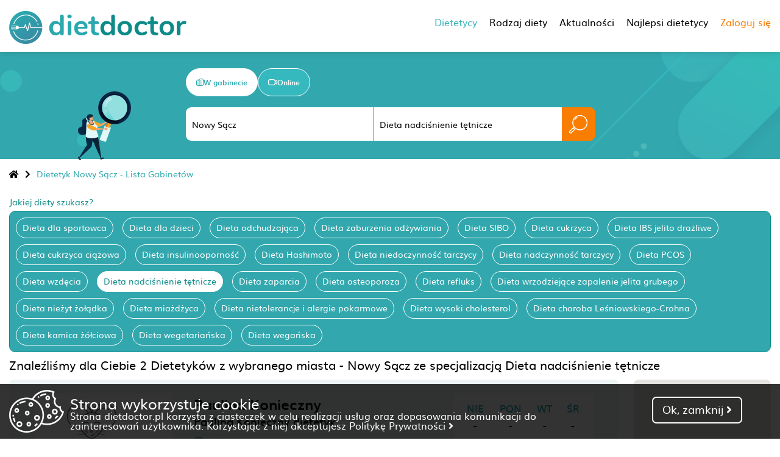

--- FILE ---
content_type: text/html; charset=UTF-8
request_url: https://dietdoctor.pl/dietetyk/nowy-sacz/dieta-nadcisnienie-tetnicze
body_size: 16889
content:
<html lang="pl">
<head>
    <meta charset="UTF-8">
    <meta name="viewport" content="minimum-scale=1.0, width=device-width, maximum-scale=1, user-scalable=no">
    <title>Dietetyk Nowy Sącz - specjalizacja Dieta nadciśnienie tętnicze - znajdź dietetyka i umów wizytę online - DietDoctor</title>
    <meta name="description" content="Znajdź dietetyka i umów wizytę online u najlepszych specjalistów w mieście Nowy Sącz">
	
            <link rel="canonical" href="https://dietdoctor.pl/dietetyk/nowy-sacz/dieta-nadcisnienie-tetnicze"/>
    
    <link media="all" rel="preload" as="font" crossorigin="anonymous" href="/fonts/muli-bold-webfont.woff2"/>
    <link media="all" rel="preload" as="font" crossorigin="anonymous" href="/fonts/muli-webfont.woff2"/>
    <link media="all" rel="preload" as="font" crossorigin="anonymous" href="/fonts/muli-semibold-webfont.woff2"/>
    <link media="all" rel="preload" as="font" crossorigin="anonymous" href="/webfonts/fa-solid-900.woff2"/>
    <link media="all" rel="preload" as="script" href="/js/jquery-3.3.1.min.js"/>
    <link media="all" rel="preload" as="style" href="/css/fancySelect.css"/>
    <link media="all" rel="preload" as="style" href="/css/style.css?v=50"/>
    <link media="all" rel="preload" as="style" href="/css/jquery.datetimepicker.css"/>
    <link media="all" rel="preload" as="style" href="/css/fontawesome-all.css"/>
    <link media="all" rel="preload" as="script" href="/js/fancySelect.js"/>
    <link media="all" rel="preload" as="script" href="/js/jquery-ui.min.js"/>
    <link media="all" rel="preload" as="script" href="/js/jquery.datetimepicker.full.min.js"/>
    <link media="all" rel="preload" as="script" href="/js/script.js?v6"/>
    <link rel="stylesheet" href="/css/fancySelect.css" media="all">
    <link rel="stylesheet" type="text/css" href="/css/jquery.datetimepicker.css" media="all">
    <link rel="stylesheet" type="text/css" href="/css/fontawesome-all.css" media="all">
        <link rel="stylesheet" type="text/css" href="/css/style.css?v=51" media="all">
    
    <script type="text/javascript" src="https://maps.googleapis.com/maps/api/js?key=AIzaSyCEbXbWQ-NXRjgo7600SXKo8EWuqSJi8iQ"></script>

            <script type="application/ld+json">
            {
                "@context": "https://schema.org",
                "@type": "ItemList",
                "url": "https://dietdoctor.pl/dietetyk/nowy-sacz/dieta-nadcisnienie-tetnicze",
                "numberOfItems": "2",
                "itemListElement": [
                                                                                                                {
                        "@type": "Person",
                        "image": "https://dietdoctor.pl/i/DT/DT00yb0o8Zi20ETEZg0b_canvas_226x160.webp",
                        "url": "https://dietdoctor.pl/dietetyk/5435/paulina-konieczny",
                        "name": "Paulina Konieczny",
                        "position": "1"
                    }},                                                                                                        {
                        "@type": "Person",
                        "image": "https://dietdoctor.pl/i/uJ/uJwXbau2H3qlbQkIj1da_canvas_226x160.webp",
                        "url": "https://dietdoctor.pl/dietetyk/6669/wioleta-chelmecka",
                        "name": "Wioleta Chełmecka",
                        "position": "2"
                    }}                            ]
            %}

        </script>
    
                

    <script type="text/javascript">
        var upload_max_filesize = 67108864;
    </script>
	        <!-- Google tag (gtag.js) -->
	<script async src="https://www.googletagmanager.com/gtag/js?id=G-60NMT2QK2E"></script>
	<script>
	  window.dataLayer = window.dataLayer || [];
	  function gtag(){dataLayer.push(arguments);}
	  gtag('js', new Date());

	  gtag('config', 'G-60NMT2QK2E');
	</script>
	<!-- Meta Pixel Code -->
	<script>
	!function(f,b,e,v,n,t,s)
	{if(f.fbq)return;n=f.fbq=function(){n.callMethod?
	n.callMethod.apply(n,arguments):n.queue.push(arguments)};
	if(!f._fbq)f._fbq=n;n.push=n;n.loaded=!0;n.version='2.0';
	n.queue=[];t=b.createElement(e);t.async=!0;
	t.src=v;s=b.getElementsByTagName(e)[0];
	s.parentNode.insertBefore(t,s)}(window, document,'script',
	'https://connect.facebook.net/en_US/fbevents.js');
	fbq('init', '721086425732236');
	fbq('track', 'PageView');
	</script>
	<!-- End Meta Pixel Code -->
</head>
<script src="/js/jquery-3.3.1.min.js"></script>
<script src="/js/fancySelect.js"></script>
<script src="/js/jquery-ui.min.js"></script>
<script src="/js/jquery.datetimepicker.full.min.js"></script>
<script src="/js/script.js?v5"></script>
<body>
<div class="cookies" id="cookies">
    <div class="cookie-box">
        <img src="/img/cookies.png" alt="cookies">
        <div class="cookie-text">
            <p class="cookie-title">Strona wykorzystuje cookie</h2>
            <p>
                Strona dietdoctor.pl korzysta z&nbsp;ciasteczek w&nbsp;celu realizacji usług oraz dopasowania komunikacji do zainteresowań użytkownika. Korzystając z&nbsp;niej akceptujesz
                <a href="/polityka-prywatnosci.pdf" target="_blank">Politykę&nbsp;Prywatności&nbsp;<i class="fas fa-angle-right"></i></a> 
            </p>
        </div>
    </div>
    <div class="cook-choice ok" onclick="return remcookie();">
        <p>Ok, zamknij <i class="fas fa-angle-right"></i></p>
    </div>
</div>
<header id="header">
    <div class="left">
        <a href="/"><img src="/img/logo.png?v=pl" width="291"  height="54" class='header-logo' alt="Dietdoctor"></a>
        <a href="/"><img src="/img/logo-scroll.png" width="216"  height="40" class='scrolled-logo' style="display: none" alt="Dietdoctor"></a>
    </div>
    <div class="right" >
        <div class="new_menu">
            <div class="new_menu_element active">Dietetycy
                <div class="new_menu_element_sub">
                                                                <div data-href="/dietetyk/bialystok" class="city-32 main_city first_element ">Białystok <i class="fas fa-chevron-right"></i>
                                                        <div class="main_city_nearby_box scroll-box">
                                                                    <a href="/dietetyk/sokolka" class="city-866">Sokółka </a>
                                                                    <a href="/dietetyk/monki" class="city-1010">Mońki </a>
                                                                    <a href="/dietetyk/bielsk-podlaski" class="city-532">Bielsk Podlaski </a>
                                                                    <a href="/dietetyk/wysokie-mazowieckie" class="city-162">Wysokie Mazowieckie </a>
                                                                    <a href="/dietetyk/hajnowka" class="city-776">Hajnówka </a>
                                                                    <a href="/dietetyk/ciechanowiec" class="city-1011">Ciechanowiec </a>
                                                                    <a href="/dietetyk/lomza" class="city-431">Łomża </a>
                                                                    <a href="/dietetyk/augustow" class="city-131">Augustów </a>
                                                                    <a href="/dietetyk/siemiatycze" class="city-1015">Siemiatycze </a>
                                                                    <a href="/dietetyk/kolno" class="city-1114">Kolno </a>
                                                                    <a href="/dietetyk/elk" class="city-258">Ełk </a>
                                                                    <a href="/dietetyk/sokolow-podlaski" class="city-844">Sokołów Podlaski </a>
                                                                    <a href="/dietetyk/losice" class="city-742">Łosice </a>
                                                                    <a href="/dietetyk/ostroleka" class="city-23">Ostrołęka </a>
                                                                    <a href="/dietetyk/olecko" class="city-962">Olecko </a>
                                                                    <a href="/dietetyk/suwalki" class="city-104">Suwałki </a>
                                                                    <a href="/dietetyk/wegrow" class="city-457">Węgrów </a>
                                                                    <a href="/dietetyk/terespol" class="city-2455">Terespol </a>
                                                                    <a href="/dietetyk/biala-podlaska" class="city-347">Biała Podlaska </a>
                                                            </div>
                        </div>
                                            <div data-href="/dietetyk/bydgoszcz" class="city-21 main_city first_element ">Bydgoszcz <i class="fas fa-chevron-right"></i>
                                                        <div class="main_city_nearby_box scroll-box">
                                                                    <a href="/dietetyk/lochowo" class="city-2453">Łochowo </a>
                                                                    <a href="/dietetyk/solec-kujawski" class="city-903">Solec Kujawski </a>
                                                                    <a href="/dietetyk/dobrcz" class="city-1215">Dobrcz </a>
                                                                    <a href="/dietetyk/szubin" class="city-1234">Szubin </a>
                                                                    <a href="/dietetyk/koronowo" class="city-1355">Koronowo </a>
                                                                    <a href="/dietetyk/zlotniki-kujawskie" class="city-1349">Złotniki Kujawskie </a>
                                                                    <a href="/dietetyk/barcin" class="city-1293">Barcin </a>
                                                                    <a href="/dietetyk/znin" class="city-417">Żnin </a>
                                                                    <a href="/dietetyk/klonowa" class="city-1648">Klonowa </a>
                                                                    <a href="/dietetyk/gniewkowo" class="city-1515">Gniewkowo </a>
                                                                    <a href="/dietetyk/chelmno" class="city-657">Chełmno </a>
                                                                    <a href="/dietetyk/inowroclaw" class="city-117">Inowrocław </a>
                                                                    <a href="/dietetyk/chelmza" class="city-1585">Chełmża </a>
                                                                    <a href="/dietetyk/torun" class="city-22">Toruń </a>
                                                                    <a href="/dietetyk/janikowo" class="city-912">Janikowo </a>
                                                                    <a href="/dietetyk/swiecie" class="city-416">Świecie </a>
                                                                    <a href="/dietetyk/sepolno-krajenskie" class="city-792">Sępólno Krajeńskie </a>
                                                                    <a href="/dietetyk/janowiec-wielkopolski" class="city-958">Janowiec Wielkopolski </a>
                                                                    <a href="/dietetyk/glogowo" class="city-1460">Głogowo </a>
                                                            </div>
                        </div>
                                            <div data-href="/dietetyk/gdansk" class="city-19 main_city first_element ">Gdańsk <i class="fas fa-chevron-right"></i>
                                                        <div class="main_city_nearby_box scroll-box">
                                                                    <a href="/dietetyk/pruszcz-gdanski" class="city-154">Pruszcz Gdański </a>
                                                                    <a href="/dietetyk/sopot" class="city-366">Sopot </a>
                                                                    <a href="/dietetyk/cieplewo" class="city-1138">Cieplewo </a>
                                                                    <a href="/dietetyk/chwaszczyno" class="city-1833">Chwaszczyno </a>
                                                                    <a href="/dietetyk/zukowo" class="city-908">Żukowo </a>
                                                                    <a href="/dietetyk/gdynia" class="city-49">Gdynia </a>
                                                                    <a href="/dietetyk/pogorze" class="city-1859">Pogórze </a>
                                                                    <a href="/dietetyk/kosakowo" class="city-1818">Kosakowo </a>
                                                                    <a href="/dietetyk/kartuzy" class="city-372">Kartuzy </a>
                                                                    <a href="/dietetyk/rumia" class="city-119">Rumia </a>
                                                                    <a href="/dietetyk/szemud" class="city-71">Szemud </a>
                                                                    <a href="/dietetyk/reda" class="city-219">Reda </a>
                                                                    <a href="/dietetyk/nowa-karczma" class="city-2499">Nowa Karczma </a>
                                                                    <a href="/dietetyk/wejherowo" class="city-552">Wejherowo </a>
                                                                    <a href="/dietetyk/malbork" class="city-370">Malbork </a>
                                                                    <a href="/dietetyk/puck" class="city-564">Puck </a>
                                                                    <a href="/dietetyk/starogard-gdanski" class="city-500">Starogard Gdański </a>
                                                                    <a href="/dietetyk/sierakowice" class="city-1045">Sierakowice </a>
                                                                    <a href="/dietetyk/elblag" class="city-48">Elbląg </a>
                                                            </div>
                        </div>
                                            <div data-href="/dietetyk/gorzow-wielkopolski" class="city-17 main_city first_element ">Gorzów Wielkopolski <i class="fas fa-chevron-right"></i>
                                                        <div class="main_city_nearby_box scroll-box">
                                                                    <a href="/dietetyk/skwierzyna" class="city-260">Skwierzyna </a>
                                                                    <a href="/dietetyk/barlinek" class="city-133">Barlinek </a>
                                                                    <a href="/dietetyk/debno" class="city-888">Dębno </a>
                                                                    <a href="/dietetyk/kostrzyn" class="city-477">Kostrzyn </a>
                                                                    <a href="/dietetyk/choszczno" class="city-774">Choszczno </a>
                                                                    <a href="/dietetyk/krzyz-wielkopolski" class="city-597">Krzyż Wielkopolski </a>
                                                                    <a href="/dietetyk/swiebodzin" class="city-280">Świebodzin </a>
                                                                    <a href="/dietetyk/chojna" class="city-1065">Chojna </a>
                                                                    <a href="/dietetyk/slubice" class="city-422">Słubice </a>
                                                                    <a href="/dietetyk/stargard-szczecinski" class="city-193">Stargard Szczeciński </a>
                                                                    <a href="/dietetyk/lwowek" class="city-825">Lwówek </a>
                                                                    <a href="/dietetyk/pniewy" class="city-137">Pniewy </a>
                                                                    <a href="/dietetyk/babimost" class="city-935">Babimost </a>
                                                                    <a href="/dietetyk/nowe-dwory" class="city-988">Nowe Dwory </a>
                                                                    <a href="/dietetyk/nowy-tomysl" class="city-611">Nowy Tomyśl </a>
                                                                    <a href="/dietetyk/krosno-odrzanskie" class="city-328">Krosno Odrzańskie </a>
                                                                    <a href="/dietetyk/sulechow" class="city-215">Sulechów </a>
                                                                    <a href="/dietetyk/wronki" class="city-1309">Wronki </a>
                                                                    <a href="/dietetyk/duszniki" class="city-1757">Duszniki </a>
                                                            </div>
                        </div>
                                            <div data-href="/dietetyk/katowice" class="city-57 main_city first_element ">Katowice <i class="fas fa-chevron-right"></i>
                                                        <div class="main_city_nearby_box scroll-box">
                                                                    <a href="/dietetyk/chorzow" class="city-130">Chorzów </a>
                                                                    <a href="/dietetyk/sosnowiec" class="city-142">Sosnowiec </a>
                                                                    <a href="/dietetyk/siemianowice-slaskie" class="city-167">Siemianowice Śląskie </a>
                                                                    <a href="/dietetyk/swietochlowice" class="city-402">Świętochłowice </a>
                                                                    <a href="/dietetyk/bedzin" class="city-12">Będzin </a>
                                                                    <a href="/dietetyk/wojkowice" class="city-394">Wojkowice </a>
                                                                    <a href="/dietetyk/myslowice" class="city-227">Mysłowice </a>
                                                                    <a href="/dietetyk/ruda-slaska" class="city-407">Ruda Śląska </a>
                                                                    <a href="/dietetyk/bytom" class="city-296">Bytom </a>
                                                                    <a href="/dietetyk/mikolow" class="city-410">Mikołów </a>
                                                                    <a href="/dietetyk/dabrowa-gornicza" class="city-177">Dąbrowa Górnicza </a>
                                                                    <a href="/dietetyk/rogoznik" class="city-895">Rogoźnik </a>
                                                                    <a href="/dietetyk/piekary-slaskie" class="city-81">Piekary Śląskie </a>
                                                                    <a href="/dietetyk/ledziny" class="city-425">Lędziny </a>
                                                                    <a href="/dietetyk/tychy" class="city-65">Tychy </a>
                                                                    <a href="/dietetyk/zabrze" class="city-235">Zabrze </a>
                                                                    <a href="/dietetyk/paniowki" class="city-1682">Paniówki </a>
                                                                    <a href="/dietetyk/jaworzno" class="city-84">Jaworzno </a>
                                                                    <a href="/dietetyk/ornontowice" class="city-409">Ornontowice </a>
                                                            </div>
                        </div>
                                            <div data-href="/dietetyk/kielce" class="city-47 main_city first_element ">Kielce <i class="fas fa-chevron-right"></i>
                                                        <div class="main_city_nearby_box scroll-box">
                                                                    <a href="/dietetyk/piekoszow" class="city-1673">Piekoszów </a>
                                                                    <a href="/dietetyk/zagnansk" class="city-2470">Zagnańsk </a>
                                                                    <a href="/dietetyk/pierzchnica" class="city-1787">Pierzchnica </a>
                                                                    <a href="/dietetyk/lopuszno" class="city-2158">Łopuszno </a>
                                                                    <a href="/dietetyk/skarzysko-kamienna" class="city-677">Skarżysko-Kamienna </a>
                                                                    <a href="/dietetyk/jedrzejow" class="city-141">Jędrzejów </a>
                                                                    <a href="/dietetyk/starachowice" class="city-400">Starachowice </a>
                                                                    <a href="/dietetyk/pinczow" class="city-1500">Pińczów </a>
                                                                    <a href="/dietetyk/mirzec" class="city-2303">Mirzec </a>
                                                                    <a href="/dietetyk/szydlowiec" class="city-1025">Szydłowiec </a>
                                                                    <a href="/dietetyk/busko-zdroj" class="city-529">Busko-Zdrój </a>
                                                                    <a href="/dietetyk/ostrowiec-swietokrzyski" class="city-560">Ostrowiec Świętokrzyski </a>
                                                                    <a href="/dietetyk/ilza" class="city-2424">Iłża </a>
                                                                    <a href="/dietetyk/solec-zdroj" class="city-44">Solec-Zdrój </a>
                                                                    <a href="/dietetyk/opoczno" class="city-607">Opoczno </a>
                                                                    <a href="/dietetyk/kazimierza-wielka" class="city-1090">Kazimierza Wielka </a>
                                                                    <a href="/dietetyk/zarnowiec" class="city-1086">Żarnowiec </a>
                                                                    <a href="/dietetyk/radom" class="city-109">Radom </a>
                                                                    <a href="/dietetyk/slomniki" class="city-1604">Słomniki </a>
                                                            </div>
                        </div>
                                            <div data-href="/dietetyk/krakow" class="city-30 main_city first_element ">Kraków <i class="fas fa-chevron-right"></i>
                                                        <div class="main_city_nearby_box scroll-box">
                                                                    <a href="/dietetyk/michalowice" class="city-67">Michałowice </a>
                                                                    <a href="/dietetyk/wieliczka" class="city-189">Wieliczka </a>
                                                                    <a href="/dietetyk/liszki" class="city-1506">Liszki </a>
                                                                    <a href="/dietetyk/skawina" class="city-606">Skawina </a>
                                                                    <a href="/dietetyk/biskupice" class="city-645">Biskupice </a>
                                                                    <a href="/dietetyk/niepolomice" class="city-20">Niepołomice </a>
                                                                    <a href="/dietetyk/slomniki" class="city-1604">Słomniki </a>
                                                                    <a href="/dietetyk/igolomia" class="city-998">Igołomia </a>
                                                                    <a href="/dietetyk/zalas" class="city-2376">Zalas </a>
                                                                    <a href="/dietetyk/gdow" class="city-383">Gdów </a>
                                                                    <a href="/dietetyk/myslenice" class="city-493">Myślenice </a>
                                                                    <a href="/dietetyk/alwernia" class="city-985">Alwernia </a>
                                                                    <a href="/dietetyk/kalwaria-zebrzydowska" class="city-75">Kalwaria Zebrzydowska </a>
                                                                    <a href="/dietetyk/ryczow" class="city-983">Ryczów </a>
                                                                    <a href="/dietetyk/lapanow" class="city-2029">Łapanów </a>
                                                                    <a href="/dietetyk/bochnia" class="city-93">Bochnia </a>
                                                                    <a href="/dietetyk/zator" class="city-999">Zator </a>
                                                                    <a href="/dietetyk/wolbrom" class="city-666">Wolbrom </a>
                                                                    <a href="/dietetyk/wadowice" class="city-703">Wadowice </a>
                                                            </div>
                        </div>
                                            <div data-href="/dietetyk/lublin" class="city-24 main_city first_element ">Lublin <i class="fas fa-chevron-right"></i>
                                                        <div class="main_city_nearby_box scroll-box">
                                                                    <a href="/dietetyk/swidnik" class="city-25">Świdnik </a>
                                                                    <a href="/dietetyk/melgiew" class="city-2074">Mełgiew </a>
                                                                    <a href="/dietetyk/leczna" class="city-174">Łęczna </a>
                                                                    <a href="/dietetyk/lubartow" class="city-110">Lubartów </a>
                                                                    <a href="/dietetyk/wincentow" class="city-2248">Wincentów </a>
                                                                    <a href="/dietetyk/poniatowa" class="city-1319">Poniatowa </a>
                                                                    <a href="/dietetyk/deblin" class="city-1170">Dęblin </a>
                                                                    <a href="/dietetyk/ryki" class="city-292">Ryki </a>
                                                                    <a href="/dietetyk/stary-zamosc" class="city-336">Stary Zamość </a>
                                                                    <a href="/dietetyk/chelm" class="city-418">Chełm </a>
                                                                    <a href="/dietetyk/wlodawa" class="city-522">Włodawa </a>
                                                                    <a href="/dietetyk/bilgoraj" class="city-517">Biłgoraj </a>
                                                                    <a href="/dietetyk/kozienice" class="city-198">Kozienice </a>
                                                                    <a href="/dietetyk/pionki" class="city-274">Pionki </a>
                                                                    <a href="/dietetyk/stalowa-wola" class="city-132">Stalowa Wola </a>
                                                                    <a href="/dietetyk/gorzyce" class="city-609">Gorzyce </a>
                                                                    <a href="/dietetyk/miedzyrzec-podlaski" class="city-1124">Międzyrzec Podlaski </a>
                                                                    <a href="/dietetyk/sandomierz" class="city-63">Sandomierz </a>
                                                                    <a href="/dietetyk/nisko" class="city-172">Nisko </a>
                                                            </div>
                        </div>
                                            <div data-href="/dietetyk/lodz" class="city-14 main_city first_element ">Łódź <i class="fas fa-chevron-right"></i>
                                                        <div class="main_city_nearby_box scroll-box">
                                                                    <a href="/dietetyk/konstantynow" class="city-2195">Konstantynów </a>
                                                                    <a href="/dietetyk/konstantynow-lodzki" class="city-432">Konstantynów Łódzki </a>
                                                                    <a href="/dietetyk/zgierz" class="city-572">Zgierz </a>
                                                                    <a href="/dietetyk/aleksandrow-lodzki" class="city-664">Aleksandrów Łódzki </a>
                                                                    <a href="/dietetyk/pabianice" class="city-187">Pabianice </a>
                                                                    <a href="/dietetyk/bratoszewice" class="city-2217">Bratoszewice </a>
                                                                    <a href="/dietetyk/ozorkow" class="city-1307">Ozorków </a>
                                                                    <a href="/dietetyk/glowno" class="city-190">Głowno </a>
                                                                    <a href="/dietetyk/lask" class="city-106">Łask </a>
                                                                    <a href="/dietetyk/gajkowice" class="city-2213">Gajkowice </a>
                                                                    <a href="/dietetyk/zdunska-wola" class="city-205">Zduńska Wola </a>
                                                                    <a href="/dietetyk/piotrkow-trybunalski" class="city-375">Piotrków Trybunalski </a>
                                                                    <a href="/dietetyk/belchatow" class="city-156">Bełchatów </a>
                                                                    <a href="/dietetyk/tomaszow-mazowiecki" class="city-173">Tomaszów Mazowiecki </a>
                                                                    <a href="/dietetyk/kutno" class="city-411">Kutno </a>
                                                                    <a href="/dietetyk/skierniewice" class="city-249">Skierniewice </a>
                                                                    <a href="/dietetyk/sieradz" class="city-206">Sieradz </a>
                                                                    <a href="/dietetyk/rawa-mazowiecka" class="city-16">Rawa Mazowiecka </a>
                                                                    <a href="/dietetyk/kleszczow" class="city-2219">Kleszczów </a>
                                                            </div>
                        </div>
                                            <div data-href="/dietetyk/olsztyn" class="city-28 main_city first_element ">Olsztyn <i class="fas fa-chevron-right"></i>
                                                        <div class="main_city_nearby_box scroll-box">
                                                                    <a href="/dietetyk/olsztynek" class="city-1305">Olsztynek </a>
                                                                    <a href="/dietetyk/ostroda" class="city-191">Ostróda </a>
                                                                    <a href="/dietetyk/lidzbark-warminski" class="city-164">Lidzbark Warmiński </a>
                                                                    <a href="/dietetyk/morag" class="city-159">Morąg </a>
                                                                    <a href="/dietetyk/szczytno" class="city-287">Szczytno </a>
                                                                    <a href="/dietetyk/bisztynek" class="city-1790">Bisztynek </a>
                                                                    <a href="/dietetyk/mragowo" class="city-13">Mrągowo </a>
                                                                    <a href="/dietetyk/paslek" class="city-120">Pasłęk </a>
                                                                    <a href="/dietetyk/ilawa" class="city-125">Iława </a>
                                                                    <a href="/dietetyk/nowe-miasto-lubawskie" class="city-1344">Nowe Miasto Lubawskie </a>
                                                                    <a href="/dietetyk/lidzbark" class="city-899">Lidzbark </a>
                                                                    <a href="/dietetyk/elblag" class="city-48">Elbląg </a>
                                                                    <a href="/dietetyk/baranowo" class="city-58">Baranowo </a>
                                                                    <a href="/dietetyk/zuromin" class="city-232">Żuromin </a>
                                                                    <a href="/dietetyk/przasnysz" class="city-436">Przasnysz </a>
                                                                    <a href="/dietetyk/gizycko" class="city-323">Giżycko </a>
                                                                    <a href="/dietetyk/brodnica" class="city-790">Brodnica </a>
                                                                    <a href="/dietetyk/malbork" class="city-370">Malbork </a>
                                                                    <a href="/dietetyk/ciechanow" class="city-419">Ciechanów </a>
                                                            </div>
                        </div>
                                            <div data-href="/dietetyk/opole" class="city-86 main_city first_element ">Opole <i class="fas fa-chevron-right"></i>
                                                        <div class="main_city_nearby_box scroll-box">
                                                                    <a href="/dietetyk/czarnowasy" class="city-181">Czarnowąsy </a>
                                                                    <a href="/dietetyk/dobrzen-wielki" class="city-248">Dobrzeń Wielki </a>
                                                                    <a href="/dietetyk/niemodlin" class="city-1432">Niemodlin </a>
                                                                    <a href="/dietetyk/krapkowice" class="city-559">Krapkowice </a>
                                                                    <a href="/dietetyk/korfantow" class="city-1964">Korfantów </a>
                                                                    <a href="/dietetyk/dobrodzien" class="city-1558">Dobrodzień </a>
                                                                    <a href="/dietetyk/kluczbork" class="city-180">Kluczbork </a>
                                                                    <a href="/dietetyk/kedzierzyn-kozle" class="city-527">Kędzierzyn-Koźle </a>
                                                                    <a href="/dietetyk/prudnik" class="city-578">Prudnik </a>
                                                                    <a href="/dietetyk/namyslow" class="city-18">Namysłów </a>
                                                                    <a href="/dietetyk/nysa" class="city-218">Nysa </a>
                                                                    <a href="/dietetyk/glubczyce" class="city-1294">Głubczyce </a>
                                                                    <a href="/dietetyk/olawa" class="city-547">Oława </a>
                                                                    <a href="/dietetyk/lubliniec" class="city-554">Lubliniec </a>
                                                                    <a href="/dietetyk/glucholazy" class="city-1317">Głuchołazy </a>
                                                                    <a href="/dietetyk/otmuchow" class="city-325">Otmuchów </a>
                                                                    <a href="/dietetyk/pyskowice" class="city-426">Pyskowice </a>
                                                                    <a href="/dietetyk/strzelin" class="city-35">Strzelin </a>
                                                                    <a href="/dietetyk/chrzastawa-wielka" class="city-2312">Chrząstawa Wielka </a>
                                                            </div>
                        </div>
                                            <div data-href="/dietetyk/poznan" class="city-2 main_city first_element ">Poznań <i class="fas fa-chevron-right"></i>
                                                        <div class="main_city_nearby_box scroll-box">
                                                                    <a href="/dietetyk/czerwonak" class="city-921">Czerwonak </a>
                                                                    <a href="/dietetyk/plewiska" class="city-562">Plewiska </a>
                                                                    <a href="/dietetyk/przezmierowo" class="city-166">Przeźmierowo </a>
                                                                    <a href="/dietetyk/swarzedz" class="city-194">Swarzędz </a>
                                                                    <a href="/dietetyk/tulce" class="city-971">Tulce </a>
                                                                    <a href="/dietetyk/puszczykowo" class="city-374">Puszczykowo </a>
                                                                    <a href="/dietetyk/gowarzewo" class="city-2388">Gowarzewo </a>
                                                                    <a href="/dietetyk/mosina" class="city-241">Mosina </a>
                                                                    <a href="/dietetyk/tarnowo-podgorne" class="city-443">Tarnowo Podgórne </a>
                                                                    <a href="/dietetyk/steszew" class="city-196">Stęszew </a>
                                                                    <a href="/dietetyk/kornik" class="city-283">Kórnik </a>
                                                                    <a href="/dietetyk/kazmierz" class="city-444">Kaźmierz </a>
                                                                    <a href="/dietetyk/pobiedziska" class="city-480">Pobiedziska </a>
                                                                    <a href="/dietetyk/oborniki" class="city-122">Oborniki </a>
                                                                    <a href="/dietetyk/buk" class="city-592">Buk </a>
                                                                    <a href="/dietetyk/sroda-wielkopolska" class="city-195">Środa Wielkopolska </a>
                                                                    <a href="/dietetyk/zaniemysl" class="city-1637">Zaniemyśl </a>
                                                                    <a href="/dietetyk/nekla" class="city-378">Nekla </a>
                                                                    <a href="/dietetyk/granowo" class="city-1718">Granowo </a>
                                                            </div>
                        </div>
                                            <div data-href="/dietetyk/rzeszow" class="city-6 main_city first_element ">Rzeszów <i class="fas fa-chevron-right"></i>
                                                        <div class="main_city_nearby_box scroll-box">
                                                                    <a href="/dietetyk/boguchwala" class="city-640">Boguchwała </a>
                                                                    <a href="/dietetyk/sedziszow-malopolski" class="city-313">Sędziszów Małopolski </a>
                                                                    <a href="/dietetyk/strzyzow" class="city-473">Strzyżów </a>
                                                                    <a href="/dietetyk/kolbuszowa" class="city-556">Kolbuszowa </a>
                                                                    <a href="/dietetyk/przeworsk" class="city-42">Przeworsk </a>
                                                                    <a href="/dietetyk/pustkow" class="city-339">Pustków </a>
                                                                    <a href="/dietetyk/jezowe" class="city-1262">Jeżowe </a>
                                                                    <a href="/dietetyk/odrzykon" class="city-1851">Odrzykoń </a>
                                                                    <a href="/dietetyk/brzozow" class="city-1238">Brzozów </a>
                                                                    <a href="/dietetyk/przeclaw" class="city-587">Przecław </a>
                                                                    <a href="/dietetyk/krosno" class="city-160">Krosno </a>
                                                                    <a href="/dietetyk/pustyny" class="city-2016">Pustyny </a>
                                                                    <a href="/dietetyk/nowa-deba" class="city-684">Nowa Dęba </a>
                                                                    <a href="/dietetyk/miejsce-piastowe" class="city-1613">Miejsce Piastowe </a>
                                                                    <a href="/dietetyk/jaroslaw" class="city-9">Jarosław </a>
                                                                    <a href="/dietetyk/mielec" class="city-327">Mielec </a>
                                                                    <a href="/dietetyk/jaslo" class="city-440">Jasło </a>
                                                                    <a href="/dietetyk/bircza" class="city-752">Bircza </a>
                                                                    <a href="/dietetyk/nisko" class="city-172">Nisko </a>
                                                            </div>
                        </div>
                                            <div data-href="/dietetyk/szczecin" class="city-124 main_city first_element ">Szczecin <i class="fas fa-chevron-right"></i>
                                                        <div class="main_city_nearby_box scroll-box">
                                                                    <a href="/dietetyk/mierzyn" class="city-1139">Mierzyn </a>
                                                                    <a href="/dietetyk/police" class="city-468">Police </a>
                                                                    <a href="/dietetyk/mosty" class="city-520">Mosty </a>
                                                                    <a href="/dietetyk/stargard-szczecinski" class="city-193">Stargard Szczeciński </a>
                                                                    <a href="/dietetyk/chojna" class="city-1065">Chojna </a>
                                                                    <a href="/dietetyk/miedzyzdroje" class="city-1018">Międzyzdroje </a>
                                                                    <a href="/dietetyk/swinoujscie" class="city-399">Świnoujście </a>
                                                                    <a href="/dietetyk/kamien-pomorski" class="city-484">Kamień Pomorski </a>
                                                                    <a href="/dietetyk/choszczno" class="city-774">Choszczno </a>
                                                                    <a href="/dietetyk/barlinek" class="city-133">Barlinek </a>
                                                                    <a href="/dietetyk/gryfice" class="city-149">Gryfice </a>
                                                                    <a href="/dietetyk/lobez" class="city-1583">Łobez </a>
                                                                    <a href="/dietetyk/debno" class="city-888">Dębno </a>
                                                                    <a href="/dietetyk/trzebiatow" class="city-858">Trzebiatów </a>
                                                                    <a href="/dietetyk/swidwin" class="city-1227">Świdwin </a>
                                                                    <a href="/dietetyk/gorzow-wielkopolski" class="city-17">Gorzów Wielkopolski </a>
                                                                    <a href="/dietetyk/kostrzyn" class="city-477">Kostrzyn </a>
                                                                    <a href="/dietetyk/zlocieniec" class="city-779">Złocieniec </a>
                                                                    <a href="/dietetyk/kolobrzeg" class="city-252">Kołobrzeg </a>
                                                            </div>
                        </div>
                                            <div data-href="/dietetyk/torun" class="city-22 main_city first_element ">Toruń <i class="fas fa-chevron-right"></i>
                                                        <div class="main_city_nearby_box scroll-box">
                                                                    <a href="/dietetyk/glogowo" class="city-1460">Głogowo </a>
                                                                    <a href="/dietetyk/gniewkowo" class="city-1515">Gniewkowo </a>
                                                                    <a href="/dietetyk/chelmza" class="city-1585">Chełmża </a>
                                                                    <a href="/dietetyk/solec-kujawski" class="city-903">Solec Kujawski </a>
                                                                    <a href="/dietetyk/golub-dobrzyn" class="city-720">Golub-Dobrzyń </a>
                                                                    <a href="/dietetyk/zlotniki-kujawskie" class="city-1349">Złotniki Kujawskie </a>
                                                                    <a href="/dietetyk/inowroclaw" class="city-117">Inowrocław </a>
                                                                    <a href="/dietetyk/wabrzezno" class="city-147">Wąbrzeźno </a>
                                                                    <a href="/dietetyk/chelmno" class="city-657">Chełmno </a>
                                                                    <a href="/dietetyk/dobrcz" class="city-1215">Dobrcz </a>
                                                                    <a href="/dietetyk/bydgoszcz" class="city-21">Bydgoszcz </a>
                                                                    <a href="/dietetyk/janikowo" class="city-912">Janikowo </a>
                                                                    <a href="/dietetyk/osieciny" class="city-795">Osięciny </a>
                                                                    <a href="/dietetyk/swiecie" class="city-416">Świecie </a>
                                                                    <a href="/dietetyk/barcin" class="city-1293">Barcin </a>
                                                                    <a href="/dietetyk/wloclawek" class="city-107">Włocławek </a>
                                                                    <a href="/dietetyk/lochowo" class="city-2453">Łochowo </a>
                                                                    <a href="/dietetyk/grudziadz" class="city-80">Grudziądz </a>
                                                                    <a href="/dietetyk/rypin" class="city-940">Rypin </a>
                                                            </div>
                        </div>
                                            <div data-href="/dietetyk/warszawa" class="city-1 main_city first_element ">Warszawa <i class="fas fa-chevron-right"></i>
                                                        <div class="main_city_nearby_box scroll-box">
                                                                    <a href="/dietetyk/stare-miasto" class="city-942">Stare Miasto </a>
                                                                    <a href="/dietetyk/zabki" class="city-262">Ząbki </a>
                                                                    <a href="/dietetyk/stare-babice" class="city-1627">Stare Babice </a>
                                                                    <a href="/dietetyk/zielonka" class="city-55">Zielonka </a>
                                                                    <a href="/dietetyk/izabelin-b" class="city-2487">Izabelin B </a>
                                                                    <a href="/dietetyk/lomianki" class="city-413">Łomianki </a>
                                                                    <a href="/dietetyk/ozarow-mazowiecki" class="city-43">Ożarów Mazowiecki </a>
                                                                    <a href="/dietetyk/pruszkow" class="city-112">Pruszków </a>
                                                                    <a href="/dietetyk/piaseczno" class="city-66">Piaseczno </a>
                                                                    <a href="/dietetyk/kobylka" class="city-3">Kobyłka </a>
                                                                    <a href="/dietetyk/sulejowek" class="city-976">Sulejówek </a>
                                                                    <a href="/dietetyk/jablonna" class="city-886">Jabłonna </a>
                                                                    <a href="/dietetyk/jozefow" class="city-228">Józefów </a>
                                                                    <a href="/dietetyk/wolomin" class="city-593">Wołomin </a>
                                                                    <a href="/dietetyk/legionowo" class="city-97">Legionowo </a>
                                                                    <a href="/dietetyk/otrebusy" class="city-1626">Otrębusy </a>
                                                                    <a href="/dietetyk/brwinow" class="city-978">Brwinów </a>
                                                                    <a href="/dietetyk/nieporet" class="city-229">Nieporęt </a>
                                                                    <a href="/dietetyk/halinow" class="city-981">Halinów </a>
                                                            </div>
                        </div>
                                            <div data-href="/dietetyk/wroclaw" class="city-5 main_city first_element ">Wrocław <i class="fas fa-chevron-right"></i>
                                                        <div class="main_city_nearby_box scroll-box">
                                                                    <a href="/dietetyk/zerniki-wroclawskie" class="city-369">Żerniki Wrocławskie </a>
                                                                    <a href="/dietetyk/bielany-wroclawskie" class="city-503">Bielany Wrocławskie </a>
                                                                    <a href="/dietetyk/kielczow" class="city-1761">Kiełczów </a>
                                                                    <a href="/dietetyk/siechnice" class="city-491">Siechnice </a>
                                                                    <a href="/dietetyk/smolec" class="city-558">Smolec </a>
                                                                    <a href="/dietetyk/zorawina" class="city-537">Żórawina </a>
                                                                    <a href="/dietetyk/kobierzyce" class="city-965">Kobierzyce </a>
                                                                    <a href="/dietetyk/chrzastawa-wielka" class="city-2312">Chrząstawa Wielka </a>
                                                                    <a href="/dietetyk/oborniki-slaskie" class="city-244">Oborniki Śląskie </a>
                                                                    <a href="/dietetyk/olawa" class="city-547">Oława </a>
                                                                    <a href="/dietetyk/olesnica" class="city-246">Oleśnica </a>
                                                                    <a href="/dietetyk/dobroszyce" class="city-1365">Dobroszyce </a>
                                                                    <a href="/dietetyk/sobotka" class="city-1182">Sobótka </a>
                                                                    <a href="/dietetyk/sroda-slaska" class="city-268">Środa Śląska </a>
                                                                    <a href="/dietetyk/strzelin" class="city-35">Strzelin </a>
                                                                    <a href="/dietetyk/wolow" class="city-261">Wołów </a>
                                                                    <a href="/dietetyk/zmigrod" class="city-654">Żmigród </a>
                                                                    <a href="/dietetyk/twardogora" class="city-859">Twardogóra </a>
                                                                    <a href="/dietetyk/niemcza" class="city-716">Niemcza </a>
                                                            </div>
                        </div>
                                            <div data-href="/dietetyk/zielona-gora" class="city-10 main_city first_element ">Zielona Góra <i class="fas fa-chevron-right"></i>
                                                        <div class="main_city_nearby_box scroll-box">
                                                                    <a href="/dietetyk/sulechow" class="city-215">Sulechów </a>
                                                                    <a href="/dietetyk/nowa-sol" class="city-617">Nowa Sól </a>
                                                                    <a href="/dietetyk/kozuchow" class="city-901">Kożuchów </a>
                                                                    <a href="/dietetyk/krosno-odrzanskie" class="city-328">Krosno Odrzańskie </a>
                                                                    <a href="/dietetyk/babimost" class="city-935">Babimost </a>
                                                                    <a href="/dietetyk/swiebodzin" class="city-280">Świebodzin </a>
                                                                    <a href="/dietetyk/slawa" class="city-565">Sława </a>
                                                                    <a href="/dietetyk/zary" class="city-72">Żary </a>
                                                                    <a href="/dietetyk/wolsztyn" class="city-70">Wolsztyn </a>
                                                                    <a href="/dietetyk/konin-zaganski" class="city-1175">Konin Żagański </a>
                                                                    <a href="/dietetyk/glogow" class="city-98">Głogów </a>
                                                                    <a href="/dietetyk/ilowa" class="city-290">Iłowa </a>
                                                                    <a href="/dietetyk/przemet" class="city-1660">Przemęt </a>
                                                                    <a href="/dietetyk/wschowa" class="city-59">Wschowa </a>
                                                                    <a href="/dietetyk/nowy-tomysl" class="city-611">Nowy Tomyśl </a>
                                                                    <a href="/dietetyk/polkowice" class="city-663">Polkowice </a>
                                                                    <a href="/dietetyk/lwowek" class="city-825">Lwówek </a>
                                                                    <a href="/dietetyk/skwierzyna" class="city-260">Skwierzyna </a>
                                                                    <a href="/dietetyk/boleslawiec" class="city-61">Bolesławiec </a>
                                                            </div>
                        </div>
                                    </div>
            </div>
            <div class="new_menu_element ">Rodzaj diety
                <div class="new_menu_element_sub">
                                            <a href="/rodzaj-diety/dieta-nietolerancje-i-alergie-pokarmowe" class="spec-32 first_element">Dieta nietolerancje i alergie pokarmowe </a>
                                            <a href="/rodzaj-diety/dieta-niezyt-zoladka" class="spec-30 first_element">Dieta nieżyt żołądka </a>
                                            <a href="/rodzaj-diety/dieta-wrzodziejace-zapalenie-jelita-grubego" class="spec-29 first_element">Dieta wrzodziejące zapalenie jelita grubego </a>
                                            <a href="/rodzaj-diety/dieta-nowotwor" class="spec-27 first_element">Dieta nowotwór </a>
                                            <a href="/rodzaj-diety/dieta-zaparcia" class="spec-25 first_element">Dieta zaparcia </a>
                                            <a href="/rodzaj-diety/dieta-nadczynnosc-tarczycy" class="spec-21 first_element">Dieta nadczynność tarczycy </a>
                                            <a href="/rodzaj-diety/dieta-insulinoopornosc" class="spec-18 first_element">Dieta insulinooporność </a>
                                            <a href="/rodzaj-diety/dieta-weganska" class="spec-37 first_element">Dieta wegańska </a>
                                            <a href="/rodzaj-diety/dieta-wegetarianska" class="spec-36 first_element">Dieta wegetariańska </a>
                                            <a href="/rodzaj-diety/dieta-kamica-zolciowa" class="spec-35 first_element">Dieta kamica żółciowa </a>
                                            <a href="/rodzaj-diety/dieta-miazdzyca" class="spec-31 first_element">Dieta miażdżyca </a>
                                            <a href="/rodzaj-diety/dieta-nadcisnienie-tetnicze" class="spec-24 first_element">Dieta nadciśnienie tętnicze </a>
                                            <a href="/rodzaj-diety/dieta-wzdecia" class="spec-23 first_element">Dieta wzdęcia </a>
                                            <a href="/rodzaj-diety/dieta-dla-sportowca" class="spec-2 first_element">Dieta dla sportowca </a>
                                            <a href="/rodzaj-diety/dieta-ibs-jelito-drazliwe" class="spec-16 first_element">Dieta IBS jelito drażliwe </a>
                                            <a href="/rodzaj-diety/dieta-refluks" class="spec-28 first_element">Dieta refluks </a>
                                            <a href="/rodzaj-diety/dieta-sibo" class="spec-14 first_element">Dieta SIBO </a>
                                            <a href="/rodzaj-diety/dieta-osteoporoza" class="spec-26 first_element">Dieta osteoporoza </a>
                                            <a href="/rodzaj-diety/dieta-pcos" class="spec-22 first_element">Dieta PCOS </a>
                                            <a href="/rodzaj-diety/dieta-wysoki-cholesterol" class="spec-33 first_element">Dieta wysoki cholesterol </a>
                                            <a href="/rodzaj-diety/dieta-ketogeniczna" class="spec-38 first_element">Dieta ketogeniczna </a>
                                            <a href="/rodzaj-diety/dieta-cukrzyca" class="spec-15 first_element">Dieta cukrzyca </a>
                                            <a href="/rodzaj-diety/dieta-odchudzajaca" class="spec-4 first_element">Dieta odchudzająca </a>
                                            <a href="/rodzaj-diety/dieta-dla-dzieci" class="spec-3 first_element">Dieta dla dzieci </a>
                                            <a href="/rodzaj-diety/dieta-niedoczynnosc-tarczycy" class="spec-20 first_element">Dieta niedoczynność tarczycy </a>
                                            <a href="/rodzaj-diety/dieta-cukrzyca-ciazowa" class="spec-17 first_element">Dieta cukrzyca ciążowa </a>
                                            <a href="/rodzaj-diety/dieta-hashimoto" class="spec-19 first_element">Dieta Hashimoto </a>
                                            <a href="/rodzaj-diety/dieta-zaburzenia-odzywiania" class="spec-7 first_element">Dieta zaburzenia odżywiania </a>
                                            <a href="/rodzaj-diety/dieta-choroba-lesniowskiego-crohna" class="spec-34 first_element">Dieta choroba Leśniowskiego-Crohna </a>
                                    </div>
            </div>
            <div data-href="/aktualnosci" class="new_menu_element   ">Aktualności
                <div class="new_menu_element_sub articles_sub_element">
                                            <a href="/aktualnosc/289/swiatowe-nawyki-zywieniowe-cz-ii" class="article-289 first_element">ŚWIATOWE NAWYKI ŻYWIENIOWE - CZ. II </a>
                                            <a href="/aktualnosc/288/dobre-bo-polskie-naturalna-moc-rodzimy-owocow" class="article-288 first_element">DOBRE, BO POLSKIE! - NATURALNA MOC RODZIMY OWOCÓW </a>
                                            <a href="/aktualnosc/287/maly-niejadek-wielki-problem-7-sposobow-ktore-naprawde-dzialaja" class="article-287 first_element">MAŁY NIEJADEK, WIELKI PROBLEM? 7 SPOSOBÓW, KTÓRE NAPRAWDĘ DZIAŁAJĄ </a>
                                            <a href="/aktualnosc/286/czekolada-5-slodkich-faktow-ktore-sprawia-ze-pokochasz-ja-jeszcze-bardziej" class="article-286 first_element">CZEKOLADA - 5 SŁODKICH FAKTÓW, KTÓRE SPRAWIĄ, ŻE POKOCHASZ JĄ JESZCZE BARDZIEJ </a>
                                            <a href="/aktualnosc/285/cenne-przyprawy-swiata-cz-ii" class="article-285 first_element">CENNE PRZYPRAWY ŚWIATA - CZ. II </a>
                                    </div>
            </div>
            <a href="/najlepsi-dietetycy" class="new_menu_element ">Najlepsi dietetycy</a>
        </div>
		            <a href="/zaloguj" class="link">Zaloguj się</a>
        

        
        <div class="hamburger-div">
            <div class="hamburger" id="hamburger-1">
                <span class="line"></span>
                <span class="line"></span>
                <span class="line"></span>
            </div>
            <div class="hamburger-menu">
                <ul class="mobile-submenu">
                    <li>
                        <a href="/aktualnosci" class="new_menu_element  hamburger-link black_link">Aktualności</a>
                    </li>
                    <li>
                        <a href="/najlepsi-dietetycy" class="new_menu_element hamburger-link black_link">Najlepsi dietetycy</a>
                    </li>
					                        <li>
                            <a href="/zaloguj" class="hamburger-link">
                                Zaloguj się
                            </a>
                        </li>
                                        
                </ul>
            </div>
        </div>

    </div>
    <div class="clear"></div>
</header>
<div id="content">
    
    <div class="page-box search-page">
        <div class="page-baner main-baner search-baner search-box-changes">
            <div class="page">
                <img src="/img/ab-18.png" class="ab-img ab-search" alt="Znajdź dietetyka">
                <div class="search-box">
                    <div class="search-body">
                        <div class="switchers-box-global">
                            <a class="switcher-option office active" href="#" title="Kliknij tutaj, aby znaleźć oferty spotkań w gabinecie">
                                <svg class="switcher-icon" xmlns="http://www.w3.org/2000/svg" width="12" height="12" viewBox="0 0 12 12" fill="none">
                                    <path d="M8 7C8 7.276 7.776 7.5 7.5 7.5H7C6.724 7.5 6.5 7.276 6.5 7C6.5 6.724 6.724 6.5 7 6.5H7.5C7.776 6.5 8 6.724 8 7ZM9.5 6.5H9C8.724 6.5 8.5 6.724 8.5 7C8.5 7.276 8.724 7.5 9 7.5H9.5C9.776 7.5 10 7.276 10 7C10 6.724 9.776 6.5 9.5 6.5ZM7.5 8.5H7C6.724 8.5 6.5 8.724 6.5 9C6.5 9.276 6.724 9.5 7 9.5H7.5C7.776 9.5 8 9.276 8 9C8 8.724 7.776 8.5 7.5 8.5ZM9.5 8.5H9C8.724 8.5 8.5 8.724 8.5 9C8.5 9.276 8.724 9.5 9 9.5H9.5C9.776 9.5 10 9.276 10 9C10 8.724 9.776 8.5 9.5 8.5ZM7.5 2.5H7C6.724 2.5 6.5 2.724 6.5 3C6.5 3.276 6.724 3.5 7 3.5H7.5C7.776 3.5 8 3.276 8 3C8 2.724 7.776 2.5 7.5 2.5ZM9.5 2.5H9C8.724 2.5 8.5 2.724 8.5 3C8.5 3.276 8.724 3.5 9 3.5H9.5C9.776 3.5 10 3.276 10 3C10 2.724 9.776 2.5 9.5 2.5ZM7.5 4.5H7C6.724 4.5 6.5 4.724 6.5 5C6.5 5.276 6.724 5.5 7 5.5H7.5C7.776 5.5 8 5.276 8 5C8 4.724 7.776 4.5 7.5 4.5ZM9.5 4.5H9C8.724 4.5 8.5 4.724 8.5 5C8.5 5.276 8.724 5.5 9 5.5H9.5C9.776 5.5 10 5.276 10 5C10 4.724 9.776 4.5 9.5 4.5ZM12 2.5V9.5C12 10.8785 10.8785 12 9.5 12H2.5C1.1215 12 0 10.8785 0 9.5V4.629C0 3.9535 0.279 3.297 0.7655 2.8285L1.7095 1.9195C2.293 1.357 3.207 1.3575 3.7905 1.9195L4.5 2.603V2.5C4.5 1.1215 5.6215 0 7 0H9.5C10.8785 0 12 1.1215 12 2.5ZM4.5 4.629C4.5 4.2235 4.3325 3.83 4.0405 3.5485L3.0965 2.6395C2.9995 2.5455 2.8745 2.499 2.75 2.499C2.6255 2.499 2.5005 2.5455 2.4035 2.6395L1.4595 3.5485C1.1675 3.8295 1 4.2235 1 4.629V9.5C1 10.327 1.673 11 2.5 11H4.5V4.629ZM11 2.5C11 1.673 10.327 1 9.5 1H7C6.173 1 5.5 1.673 5.5 2.5V11H9.5C10.327 11 11 10.327 11 9.5V2.5ZM3 6.5H2.5C2.224 6.5 2 6.724 2 7C2 7.276 2.224 7.5 2.5 7.5H3C3.276 7.5 3.5 7.276 3.5 7C3.5 6.724 3.276 6.5 3 6.5ZM3 4.5H2.5C2.224 4.5 2 4.724 2 5C2 5.276 2.224 5.5 2.5 5.5H3C3.276 5.5 3.5 5.276 3.5 5C3.5 4.724 3.276 4.5 3 4.5ZM3 8.5H2.5C2.224 8.5 2 8.724 2 9C2 9.276 2.224 9.5 2.5 9.5H3C3.276 9.5 3.5 9.276 3.5 9C3.5 8.724 3.276 8.5 3 8.5Z"
                                          fill="white"/>
                                </svg>

                                <p class="switcher-label">W&nbsp;gabinecie</p>
                            </a>

                            <a class="switcher-option online" href="#" title="Kliknij tutaj, aby znaleźć oferty spotkań online">
                                <svg class="switcher-icon" xmlns="http://www.w3.org/2000/svg" width="15" height="10" viewBox="0 0 15 10" fill="none">
                                    <path d="M14.3153 1.58572C13.8927 1.37446 13.3946 1.41884 13.0171 1.70323C12.9927 1.72136 12.9696 1.74198 12.9483 1.76324L11.8501 2.87143C11.7182 1.2682 10.3869 2.08915e-07 8.75055 2.08915e-07H3.1252C1.40196 -0.00062483 0 1.40134 0 3.12457V6.8748C0 8.59804 1.40196 10 3.1252 10H8.75055C10.3938 10 11.7307 8.72054 11.852 7.10794L12.9496 8.20426C12.9708 8.22489 12.9927 8.24364 13.0164 8.26177C13.2365 8.42678 13.4965 8.51053 13.759 8.51053C13.9484 8.51053 14.1378 8.4674 14.3153 8.37865C14.7384 8.16739 15.0009 7.74173 15.0009 7.26983V2.69579C15.0009 2.22264 14.7384 1.79699 14.3153 1.58572ZM8.75055 8.74992H3.1252C2.09138 8.74992 1.25008 7.90862 1.25008 6.8748V3.12457C1.25008 2.09076 2.09138 1.24945 3.1252 1.24945H8.75055C9.78436 1.24945 10.6257 2.09076 10.6257 3.12457V6.8748C10.6257 7.90862 9.78436 8.74992 8.75055 8.74992ZM11.8757 5.36409V4.62091L13.7509 2.7283L13.7665 7.25233L11.8757 5.36346V5.36409Z"
                                          fill="#29A8AF"/>
                                </svg>

                                <p class="switcher-label">Online</p>
                            </a>
                        </div>

                        <form class="search-form-office" action="/wyszukiwanie" method="post" id="search_form" style="display: block;">
                            <div class="input-box">
                                <input type="hidden" name="DietSearch[online]" value="0"/>
                                <input autocomplete="off" type="text" name="DietSearch[city]" class="input-1" rel="/miasto" value="Nowy Sącz" placeholder="Miasto">
                                <input autocomplete="off" type="text" name="DietSearch[name]" class="input-2" rel="/rodzaj-diety" value="Dieta nadciśnienie tętnicze" placeholder="Specjalizacja lub nazwisko">
                                <button class="search-btn with-bg"><img src="/img/find-btn.png" alt="Szukaj"></button>
                                <div class="clear"></div>
                                <p class="input-error"></p>
                                <div class="search-list scroll-box"></div>
                                <div class="search-list2 scroll-box"></div>
                            </div>
                        </form>

                        <form class="search-form-online" action="/wyszukiwanie" method="post" id="search_form2" style="display: none;">
                            <div class="input-box">
                                <input type="hidden" name="DietSearch[online]" value="1"/>
                                <input autocomplete="off" type="text" name="DietSearch[name]" rel="/rodzaj-diety" class="input-3" value="Dieta nadciśnienie tętnicze" placeholder="Specjalizacja lub nazwisko">
                                <button class="search-btn2 with-bg"><img src="/img/find-btn.png" alt="Szukaj"></button>
                                <div class="clear"></div>
                                <p class="input-error"></p>
                                <div class="search-list3 scroll-box"></div>
                            </div>
                        </form>
                    </div>
                </div>
            </div>
        </div>
        <div class="listing-box">
            <div class="page">
                <div class="breadcrumbs" >
                    <a href="/">
                        <i class="fas fa-home"></i>
                    </a>
                    <span>
                        <i class="fas fa-chevron-right"></i>
                     </span>
                    <span class="present-position">
                        Dietetyk Nowy Sącz - Lista Gabinetów
                    </span>
                </div>
                                    <div class="what_you_search">
                        <span style="display:inline-block; margin-top: 16px;">Jakiej diety szukasz?</span>
                        <ul class="wys_in">
                                                            <li><a href="/dietetyk/nowy-sacz/dieta-dla-sportowca" class="spec-2">Dieta dla sportowca</a> </li>
                                                            <li><a href="/dietetyk/nowy-sacz/dieta-dla-dzieci" class="spec-3">Dieta dla dzieci</a> </li>
                                                            <li><a href="/dietetyk/nowy-sacz/dieta-odchudzajaca" class="spec-4">Dieta odchudzająca</a> </li>
                                                            <li><a href="/dietetyk/nowy-sacz/dieta-zaburzenia-odzywiania" class="spec-7">Dieta zaburzenia odżywiania</a> </li>
                                                            <li><a href="/dietetyk/nowy-sacz/dieta-sibo" class="spec-14">Dieta SIBO</a> </li>
                                                            <li><a href="/dietetyk/nowy-sacz/dieta-cukrzyca" class="spec-15">Dieta cukrzyca</a> </li>
                                                            <li><a href="/dietetyk/nowy-sacz/dieta-ibs-jelito-drazliwe" class="spec-16">Dieta IBS jelito drażliwe</a> </li>
                                                            <li><a href="/dietetyk/nowy-sacz/dieta-cukrzyca-ciazowa" class="spec-17">Dieta cukrzyca ciążowa</a> </li>
                                                            <li><a href="/dietetyk/nowy-sacz/dieta-insulinoopornosc" class="spec-18">Dieta insulinooporność</a> </li>
                                                            <li><a href="/dietetyk/nowy-sacz/dieta-hashimoto" class="spec-19">Dieta Hashimoto</a> </li>
                                                            <li><a href="/dietetyk/nowy-sacz/dieta-niedoczynnosc-tarczycy" class="spec-20">Dieta niedoczynność tarczycy</a> </li>
                                                            <li><a href="/dietetyk/nowy-sacz/dieta-nadczynnosc-tarczycy" class="spec-21">Dieta nadczynność tarczycy</a> </li>
                                                            <li><a href="/dietetyk/nowy-sacz/dieta-pcos" class="spec-22">Dieta PCOS</a> </li>
                                                            <li><a href="/dietetyk/nowy-sacz/dieta-wzdecia" class="spec-23">Dieta wzdęcia</a> </li>
                                                            <li><a href="/dietetyk/nowy-sacz/dieta-nadcisnienie-tetnicze" class="spec-24 active">Dieta nadciśnienie tętnicze</a> </li>
                                                            <li><a href="/dietetyk/nowy-sacz/dieta-zaparcia" class="spec-25">Dieta zaparcia</a> </li>
                                                            <li><a href="/dietetyk/nowy-sacz/dieta-osteoporoza" class="spec-26">Dieta osteoporoza</a> </li>
                                                            <li><a href="/dietetyk/nowy-sacz/dieta-refluks" class="spec-28">Dieta refluks</a> </li>
                                                            <li><a href="/dietetyk/nowy-sacz/dieta-wrzodziejace-zapalenie-jelita-grubego" class="spec-29">Dieta wrzodziejące zapalenie jelita grubego</a> </li>
                                                            <li><a href="/dietetyk/nowy-sacz/dieta-niezyt-zoladka" class="spec-30">Dieta nieżyt żołądka</a> </li>
                                                            <li><a href="/dietetyk/nowy-sacz/dieta-miazdzyca" class="spec-31">Dieta miażdżyca</a> </li>
                                                            <li><a href="/dietetyk/nowy-sacz/dieta-nietolerancje-i-alergie-pokarmowe" class="spec-32">Dieta nietolerancje i alergie pokarmowe</a> </li>
                                                            <li><a href="/dietetyk/nowy-sacz/dieta-wysoki-cholesterol" class="spec-33">Dieta wysoki cholesterol</a> </li>
                                                            <li><a href="/dietetyk/nowy-sacz/dieta-choroba-lesniowskiego-crohna" class="spec-34">Dieta choroba Leśniowskiego-Crohna</a> </li>
                                                            <li><a href="/dietetyk/nowy-sacz/dieta-kamica-zolciowa" class="spec-35">Dieta kamica żółciowa</a> </li>
                                                            <li><a href="/dietetyk/nowy-sacz/dieta-wegetarianska" class="spec-36">Dieta wegetariańska</a> </li>
                                                            <li><a href="/dietetyk/nowy-sacz/dieta-weganska" class="spec-37">Dieta wegańska</a> </li>
                                                    </ul>
                    </div>
                                <h1 class="above_tiles">
                                            Znaleźliśmy dla Ciebie 2  Dietetyków  z wybranego miasta -                        Nowy Sącz                         ze specjalizacją Dieta nadciśnienie tętnicze                                                            </h1>
                <div class="left listing" >
                                                                                                                                                                                                                            
                            <a href="/dietetyk/5435/paulina-konieczny" class="single-dietician" title="" data-id="5435">
                                <div class="dietician-box left-box left">
                                    <div class="dietician-pic">
                                        
                                        
                                                                                    <img src="/i/DT/DT00yb0o8Zi20ETEZg0b_canvas_226x160.webp" alt="Paulina Konieczny ">
                                                                            </div>
                                    <div class="rating">
                                                                                                                            <span class="star "><i class="fas fa-star"></i></span>
                                                                                    <span class="star "><i class="fas fa-star"></i></span>
                                                                                    <span class="star "><i class="fas fa-star"></i></span>
                                                                                    <span class="star "><i class="fas fa-star"></i></span>
                                                                                    <span class="star "><i class="fas fa-star"></i></span>
                                                                                <p>(48 opinii)</p>
                                    </div>
                                    <div class="clear"></div>
                                </div>
                                <div class="dietician-box mid-box">
                                    <h3>Paulina Konieczny</h3>
                                    <h4>Paulina Konieczny dietetyk </h4>
                                    <div class="addresses-box">
                                                                                    <p class="full-address"><img src="/img/d-pin.png" alt="ul. Poniatowskiego 2"> ul. Poniatowskiego 2, <span>33-300</span> <span> Nowy Sącz</span></p>
                                                                                    <p class="full-address"><img src="/img/d-pin.png" alt="Wizyty online"> Wizyty online</p>
                                                                                                                    </div>
                                </div>
                                <div class="dietician-box right right-box">
                                                                                                                    <table>
                                            <thead>
                                            <tr>
                                                                                                    <td>NIE</td>
                                                                                                    <td>PON</td>
                                                                                                    <td>WT</td>
                                                                                                    <td>ŚR</td>
                                                                                            </tr>
                                            </thead>
                                            <tbody>
                                            <tr>
                                                <td>-</td>
                                                <td>-</td>
                                                <td>-</td>
                                                <td>-</td>
                                            </tr>
                                            <tr>
                                                <td>-</td>
                                                <td>-</td>
                                                <td>-</td>
                                                <td>-</td>
                                            </tr>
                                            <tr>
                                                <td>-</td>
                                                <td>-</td>
                                                <td>-</td>
                                                <td>-</td>
                                            </tr>
                                            <tr>
                                                <td>-</td>
                                                <td>-</td>
                                                <td>-</td>
                                                <td>-</td>
                                            </tr>
                                            </tbody>
                                        </table>
                                        <span class="more with-bg button">Rezerwuj wizytę <i class="fas fa-chevron-right"></i></span>
                                    
                                </div>
                                <div class="clear"></div>
                            </a>
                                                                                                                                                                                                        
                            <a href="/dietetyk/6669/wioleta-chelmecka" class="single-dietician" title="" data-id="6669">
                                <div class="dietician-box left-box left">
                                    <div class="dietician-pic">
                                        
                                        
                                                                                    <img src="/i/uJ/uJwXbau2H3qlbQkIj1da_canvas_226x160.webp" alt="Wioleta Chełmecka ">
                                                                            </div>
                                    <div class="rating">
                                                                                                                            <span class="star "><i class="fas fa-star"></i></span>
                                                                                    <span class="star "><i class="fas fa-star"></i></span>
                                                                                    <span class="star "><i class="fas fa-star"></i></span>
                                                                                    <span class="star "><i class="fas fa-star"></i></span>
                                                                                    <span class="star "><i class="fas fa-star"></i></span>
                                                                                <p>(19 opinii)</p>
                                    </div>
                                    <div class="clear"></div>
                                </div>
                                <div class="dietician-box mid-box">
                                    <h3>Wioleta Chełmecka</h3>
                                    <h4>DIETETYK KLINICZNY i PSYCHODIETETYK Wioleta Chełmecka </h4>
                                    <div class="addresses-box">
                                                                                    <p class="full-address"><img src="/img/d-pin.png" alt="Starosądecka 26"> Starosądecka 26, <span>33-335</span> <span> Nowy Sącz</span></p>
                                                                                    <p class="full-address"><img src="/img/d-pin.png" alt="Wizyty online"> Wizyty online</p>
                                                                                                                            <p class="fake-link trigger">Zobacz wszystkie adresy <i class="fas fa-chevron-right"></i></p>
                                                                            </div>
                                </div>
                                <div class="dietician-box right right-box">
                                                                                                                    <table>
                                            <thead>
                                            <tr>
                                                                                                    <td>NIE</td>
                                                                                                    <td>PON</td>
                                                                                                    <td>WT</td>
                                                                                                    <td>ŚR</td>
                                                                                            </tr>
                                            </thead>
                                            <tbody>
                                            <tr>
                                                <td>-</td>
                                                <td>8:00</td>
                                                <td>15:00</td>
                                                <td>11:00</td>
                                            </tr>
                                            <tr>
                                                <td>-</td>
                                                <td>9:00</td>
                                                <td>16:00</td>
                                                <td>12:00</td>
                                            </tr>
                                            <tr>
                                                <td>-</td>
                                                <td>10:00</td>
                                                <td>17:00</td>
                                                <td>13:00</td>
                                            </tr>
                                            <tr>
                                                <td>-</td>
                                                <td>11:00</td>
                                                <td>18:00</td>
                                                <td>14:00</td>
                                            </tr>
                                            </tbody>
                                        </table>
                                        <span class="more with-bg button">Rezerwuj wizytę <i class="fas fa-chevron-right"></i></span>
                                    
                                </div>
                                <div class="clear"></div>
                            </a>
                                            
                    
                                    </div>
                <div class="right map-box" >
                    <div class="list-map" id="map-canvas"></div>
                </div>
                <div class="clear"></div>
                            </div>
        </div>
    </div>

</div>
<footer>
    <div class="top-footer">
        <div class="page">
            <ul class="city-list">
                                                            <li><a href="/dietetyk/chelmiec" class="city-1706">Dietetyk Chełmiec </a> </li>
                                            <li><a href="/dietetyk/limanowa" class="city-100">Dietetyk Limanowa </a> </li>
                                            <li><a href="/dietetyk/laskowa" class="city-351">Dietetyk Laskowa </a> </li>
                                            <li><a href="/dietetyk/krynica-zdroj" class="city-857">Dietetyk Krynica-Zdrój </a> </li>
                                            <li><a href="/dietetyk/kroscienko-nad-dunajcem" class="city-1363">Dietetyk Krościenko nad Dunajcem </a> </li>
                                            <li><a href="/dietetyk/muszyna" class="city-732">Dietetyk Muszyna </a> </li>
                                            <li><a href="/dietetyk/gorlice" class="city-442">Dietetyk Gorlice </a> </li>
                                            <li><a href="/dietetyk/dobra" class="city-1066">Dietetyk Dobra </a> </li>
                                            <li><a href="/dietetyk/nowy-wisnicz" class="city-2479">Dietetyk Nowy Wiśnicz </a> </li>
                                            <li><a href="/dietetyk/wojnicz" class="city-309">Dietetyk Wojnicz </a> </li>
                                            <li><a href="/dietetyk/brzesko" class="city-293">Dietetyk Brzesko </a> </li>
                                            <li><a href="/dietetyk/lapanow" class="city-2029">Dietetyk Łapanów </a> </li>
                                            <li><a href="/dietetyk/szerzyny" class="city-1999">Dietetyk Szerzyny </a> </li>
                                            <li><a href="/dietetyk/bochnia" class="city-93">Dietetyk Bochnia </a> </li>
                                            <li><a href="/dietetyk/mszana-dolna" class="city-920">Dietetyk Mszana Dolna </a> </li>
                                            <li><a href="/dietetyk/waksmund" class="city-1708">Dietetyk Waksmund </a> </li>
                                            <li><a href="/dietetyk/tarnow" class="city-54">Dietetyk Tarnów </a> </li>
                                            <li><a href="/dietetyk/gdow" class="city-383">Dietetyk Gdów </a> </li>
                                            <li><a href="/dietetyk/nowy-targ" class="city-46">Dietetyk Nowy Targ </a> </li>
                                                    <li class="all_cities"><a href="/miasta" class="city-all">Wszystkie miasta </a> </li>
            </ul>
        </div>
    </div>
            <div class="top-footer">
            <div class="page">
                <ul class="spec-list">
                                            <li><a href="/dietetyk/nowy-sacz/dieta-dla-sportowca" class="spec-2">Dieta dla sportowca Nowy Sącz</a> </li>
                                            <li><a href="/dietetyk/nowy-sacz/dieta-dla-dzieci" class="spec-3">Dieta dla dzieci Nowy Sącz</a> </li>
                                            <li><a href="/dietetyk/nowy-sacz/dieta-odchudzajaca" class="spec-4">Dieta odchudzająca Nowy Sącz</a> </li>
                                            <li><a href="/dietetyk/nowy-sacz/dieta-zaburzenia-odzywiania" class="spec-7">Dieta zaburzenia odżywiania Nowy Sącz</a> </li>
                                            <li><a href="/dietetyk/nowy-sacz/dieta-sibo" class="spec-14">Dieta SIBO Nowy Sącz</a> </li>
                                            <li><a href="/dietetyk/nowy-sacz/dieta-cukrzyca" class="spec-15">Dieta cukrzyca Nowy Sącz</a> </li>
                                            <li><a href="/dietetyk/nowy-sacz/dieta-ibs-jelito-drazliwe" class="spec-16">Dieta IBS jelito drażliwe Nowy Sącz</a> </li>
                                            <li><a href="/dietetyk/nowy-sacz/dieta-cukrzyca-ciazowa" class="spec-17">Dieta cukrzyca ciążowa Nowy Sącz</a> </li>
                                            <li><a href="/dietetyk/nowy-sacz/dieta-insulinoopornosc" class="spec-18">Dieta insulinooporność Nowy Sącz</a> </li>
                                            <li><a href="/dietetyk/nowy-sacz/dieta-hashimoto" class="spec-19">Dieta Hashimoto Nowy Sącz</a> </li>
                                            <li><a href="/dietetyk/nowy-sacz/dieta-niedoczynnosc-tarczycy" class="spec-20">Dieta niedoczynność tarczycy Nowy Sącz</a> </li>
                                            <li><a href="/dietetyk/nowy-sacz/dieta-nadczynnosc-tarczycy" class="spec-21">Dieta nadczynność tarczycy Nowy Sącz</a> </li>
                                            <li><a href="/dietetyk/nowy-sacz/dieta-pcos" class="spec-22">Dieta PCOS Nowy Sącz</a> </li>
                                            <li><a href="/dietetyk/nowy-sacz/dieta-wzdecia" class="spec-23">Dieta wzdęcia Nowy Sącz</a> </li>
                                            <li><a href="/dietetyk/nowy-sacz/dieta-nadcisnienie-tetnicze" class="spec-24">Dieta nadciśnienie tętnicze Nowy Sącz</a> </li>
                                            <li><a href="/dietetyk/nowy-sacz/dieta-zaparcia" class="spec-25">Dieta zaparcia Nowy Sącz</a> </li>
                                            <li><a href="/dietetyk/nowy-sacz/dieta-osteoporoza" class="spec-26">Dieta osteoporoza Nowy Sącz</a> </li>
                                            <li><a href="/dietetyk/nowy-sacz/dieta-refluks" class="spec-28">Dieta refluks Nowy Sącz</a> </li>
                                            <li><a href="/dietetyk/nowy-sacz/dieta-wrzodziejace-zapalenie-jelita-grubego" class="spec-29">Dieta wrzodziejące zapalenie jelita grubego Nowy Sącz</a> </li>
                                            <li><a href="/dietetyk/nowy-sacz/dieta-niezyt-zoladka" class="spec-30">Dieta nieżyt żołądka Nowy Sącz</a> </li>
                                            <li><a href="/dietetyk/nowy-sacz/dieta-miazdzyca" class="spec-31">Dieta miażdżyca Nowy Sącz</a> </li>
                                            <li><a href="/dietetyk/nowy-sacz/dieta-nietolerancje-i-alergie-pokarmowe" class="spec-32">Dieta nietolerancje i alergie pokarmowe Nowy Sącz</a> </li>
                                            <li><a href="/dietetyk/nowy-sacz/dieta-wysoki-cholesterol" class="spec-33">Dieta wysoki cholesterol Nowy Sącz</a> </li>
                                            <li><a href="/dietetyk/nowy-sacz/dieta-choroba-lesniowskiego-crohna" class="spec-34">Dieta choroba Leśniowskiego-Crohna Nowy Sącz</a> </li>
                                            <li><a href="/dietetyk/nowy-sacz/dieta-kamica-zolciowa" class="spec-35">Dieta kamica żółciowa Nowy Sącz</a> </li>
                                            <li><a href="/dietetyk/nowy-sacz/dieta-wegetarianska" class="spec-36">Dieta wegetariańska Nowy Sącz</a> </li>
                                            <li><a href="/dietetyk/nowy-sacz/dieta-weganska" class="spec-37">Dieta wegańska Nowy Sącz</a> </li>
                                    </ul>
            </div>
        </div>
        <div class="prime_footer">
        <div class="page">
            <div class="footer_flex">
                <div class="footer_element footer_image">
                    <img src="/img/footer_img.png" alt="Kontakt Dietdoctor">
                </div>
                <div class="footer_element footer_element_flex">
                    <div class="w100 footer_claim footer_sub_element">
                        KONTAKT DietDoctor
                    </div>
                    <div class="footer_sub_element footer_element">
                        <img src="/img/footer_icon_1.png" alt="Adres Dietdoctor">
                        <p>
                            Piękna 21/11,<br>
                            50-505 Wrocław
                        </p>
                    </div>
                    <div class="footer_sub_element footer_element">
                        <img src="/img/footer_icon_2.png" alt="Email Dietdoctor">
                        <p class="with_link">
                            email:
                            <a href="mailto:kontakt@dietdoctor.pl" target="_blank">kontakt@dietdoctor.pl</a>
                        </p>
                    </div>
                    <div class="footer_sub_element footer_element">
                        <img src="/img/footer_icon_3.png" alt="Social media Dietdoctor">
                        <p class="with_link">
                            social media:
                            <a href="https://www.facebook.com/DietDoctorPL" target="_blank" rel="nofollow">facebook.pl/dietdoctor</a>
                        </p>
                    </div>
                </div>
                <div class="footer_element">
                    <ul class="help_links">
                        <li>
                            <a href="/regulamin.pdf" target="_blank">Regulamin</a>
                        </li>
                        <li>
                            <a href="/polityka-prywatnosci.pdf" target="_blank">Polityka prywatności</a>
                        </li>
                        
                        <li>
                            <a href="/aktualnosci" target="_blank">Aktualności</a>
                        </li>
                    </ul>
                </div>
            </div>
        </div>
    </div>
    <div class="bottom-footer">
        <div class="page">
            <div class="left">
                Code & Design by <a href="http://smartheads.pl/" target="_blank" rel="nofollow"><img src="/img/sh2.png" alt="smartheads"></a>
            </div>
            <div class="clear"></div>
        </div>
    </div>

</footer>
<script type="text/javascript">
    function setCookie(name, value, days) {
        var exdate = new Date();
        exdate.setDate(exdate.getDate() + days);
        var value = escape(value) + ((days == null) ? "" : "; expires=" + exdate.toUTCString()) + "; path=/";
        document.cookie = name + '=' + value;
    }

    function getCookie(name) {
        var i, x, y, ARRcookies = document.cookie.split(";");
        for (i = 0; i < ARRcookies.length; i++) {
            x = ARRcookies[i].substr(0, ARRcookies[i].indexOf("="));
            y = ARRcookies[i].substr(ARRcookies[i].indexOf("=") + 1);
            x = x.replace(/^\s+|\s+$/g, "");
            if (x == name) {
                return unescape(y);
            }
        }
    }

    if (parseInt(getCookie('shhpcdisable')) === 1) {
        var elem = document.getElementById('cookies');
        document.getElementById('cookies').parentNode.removeChild(elem);
    } else {
        document.getElementById("cookies").style.display = "block";
    }

    function remcookie() {
        var elem = document.getElementById('cookies');
        document.getElementById('cookies').parentNode.removeChild(elem);
        setCookie('shhpcdisable', 1, 365);
        return false;
    }

    $('.account-trigger').on('click', function (e) {
        e.stopPropagation();
        $(this).closest('.mobile-account').find('ul').toggleClass('active');
        if ($('.programs-dropdown').hasClass('mobile-menu-display')) {
            $('.programs-dropdown').removeClass('mobile-menu-display');
        }
    })
	
	$(document).on('mouseenter','.main_city',function(){
        $('.main_city_nearby_box').hide();
        $(this).find('.main_city_nearby_box').show();
    });
	
    $(document).on('click','.main_city',function(){
        var dataHref = $(this).attr('data-href');
        window.location.href = dataHref;
    });
	
    $(document).on('mouseenter','.new_menu_element',function(){
        $('.main_city_nearby_box').hide();
    });

    $(document).on('click','.new_menu_element',function(){
        var dataHref = $(this).attr('data-href');

        if(dataHref){
            window.location = dataHref;
        }
    })
</script>

    <script>
        $('.switchers-box-global .switcher-option').on('click', function (e) {
            e.preventDefault();
            $('.switchers-box-global .switcher-option').removeClass('active');
            $('.search-box .search-body form').hide();
            $(this).addClass('active');

            if ($(this).hasClass('office')) {
                $('.search-form-office').show();
            } else if ($(this).hasClass('online')) {
                $('.search-form-online').show();
            }
        });
    </script>

    <script>
        $(document).on('click', '.spec-link', function (e) {
            e.preventDefault();

            var t = $(this);
            var spec_id = t.attr('href').replace(/#/gi, '');

            if (!t.hasClass('active-spec')) {
                t.addClass('active-spec');
                $('input[name="specialization[' + spec_id + ']"]').val(spec_id);
            } else {
                t.removeClass('active-spec');
                $('input[name="specialization[' + spec_id + ']"]').val(null);
            }
        });
        $(document).on('click', '.search-more-trigger', function () {
            $(this).addClass('hidden')
            $('.spec-link').removeClass('hidden-spec')
        })

        $(window).on('scroll', function () {
            if ($('#map-canvas').length > 0) {
                var windowScroll = $(window).scrollTop();
                var windowHeight = window.innerHeight;
                var formBodyPosition = $('.listing').offset().top;
                var formBodyPositionHeight = $('.listing').height() - 400;
                if (windowScroll >= formBodyPosition) {
                    if (windowScroll <= formBodyPositionHeight) {
                        var margin = windowScroll - formBodyPosition + 90;
                        $('#map-canvas').css('top', margin);
                    }
                } else {
                    $('#map-canvas').css('top', 0);
                }
            }
        });

    </script>
    <script type="text/javascript">

        
        
        var activeWindow = null;

        function initMap1(lat, lng) {
            $('#map-canvas').html('');
            var randomPosition = {lat: 49.6174535, lng: 20.7153326 };
            var mapOptions = {
                zoom: 13,
                center: randomPosition,
                disableDefaultUI: true,
                styles: [
                    {
                        "featureType": "landscape.natural",
                        "elementType": "geometry.fill",
                        "stylers": [
                            {
                                "visibility": "on"
                            },
                            {
                                "color": "#e0efef"
                            }
                        ]
                    },
                    {
                        "featureType": "poi",
                        "elementType": "geometry.fill",
                        "stylers": [
                            {
                                "visibility": "on"
                            },
                            {
                                "hue": "#1900ff"
                            },
                            {
                                "color": "#c0e8e8"
                            }
                        ]
                    },
                    {
                        "featureType": "road",
                        "elementType": "geometry",
                        "stylers": [
                            {
                                "lightness": 100
                            },
                            {
                                "visibility": "simplified"
                            }
                        ]
                    },
                    {
                        "featureType": "road",
                        "elementType": "labels",
                        "stylers": [
                            {
                                "visibility": "off"
                            }
                        ]
                    },
                    {
                        "featureType": "transit.line",
                        "elementType": "geometry",
                        "stylers": [
                            {
                                "visibility": "on"
                            },
                            {
                                "lightness": 700
                            }
                        ]
                    },
                    {
                        "featureType": "water",
                        "elementType": "all",
                        "stylers": [
                            {
                                "color": "#7dcdcd"
                            }
                        ]
                    }
                ]
            };

            googleMap = new google.maps.Map(document.getElementById("map-canvas"), mapOptions);

            var img = '/img/marker.png';

            
                                    var contentString1 = '<a href="/dietetyk/nowy-sacz/5435/paulina-konieczny"><div id="content1">' +
                '<div id="siteNotice1">' +
                '</div>' +
                '<div id="bodyContent1">' +
                '<p><b>Paulina Konieczny dietetyk </b></br>' + '' +
                'ul. Poniatowskiego 2</br>' +
                '33-300 Nowy Sącz</br>' +
                '</p>' +
                '<span>Sprawdź  <i class="fas fa-chevron-right"></i></span>' +
                '</div>' +
                '</div></a>';
            var infowindow1 = new google.maps.InfoWindow({
                content: contentString1            });

            var marker1 = new google.maps.Marker({
                draggable: true,
                position: new google.maps.LatLng('49.6134183', '20.7118977'),
                map: googleMap,
                icon: img,
                title: 'Paulina Konieczny dietetyk '
            });

            google.maps.event.addListener(marker1, 'click', function () {
                if (activeWindow != null) activeWindow.close();
                infowindow1.open(googleMap, marker1);
                activeWindow = infowindow1;
            });
            
                                    var contentString2 = '<a href="/dietetyk/nowy-sacz/6669/wioleta-chelmecka"><div id="content2">' +
                '<div id="siteNotice2">' +
                '</div>' +
                '<div id="bodyContent2">' +
                '<p><b>DIETETYK KLINICZNY i PSYCHODIETETYK Wioleta Chełmecka </b></br>' + '' +
                'Starosądecka 26</br>' +
                '33-335 Nowy Sącz</br>' +
                '</p>' +
                '<span>Sprawdź  <i class="fas fa-chevron-right"></i></span>' +
                '</div>' +
                '</div></a>';
            var infowindow2 = new google.maps.InfoWindow({
                content: contentString2            });

            var marker2 = new google.maps.Marker({
                draggable: true,
                position: new google.maps.LatLng('49.5649152', '20.7371628'),
                map: googleMap,
                icon: img,
                title: 'DIETETYK KLINICZNY i PSYCHODIETETYK Wioleta Chełmecka '
            });

            google.maps.event.addListener(marker2, 'click', function () {
                if (activeWindow != null) activeWindow.close();
                infowindow2.open(googleMap, marker2);
                activeWindow = infowindow2;
            });
            
            
                    }

        // initMap1(51.1078852, 17.0385376);
        initMap1();

        var errcitymsg = 'Proszę wpisać miasto, nazwisko lub wybrać specjalizację z listy';
        var errspcmsg = 'Prosimy wpisać nazwisko lub wybrać specjalizację z listy';
        $('.input-1').on('blur', function () {
            var input = $(this);
            var input2 = $('.input-2');

            if (input.val().length > 0 || input2.val().length > 0) {
                setTimeout(function () {
                    if ($('.search-list').length > 0) {
                        $('.search-list').remove();
                        input.val('');
                    }
                }, 500);
                input.parent().find('.input-error').text("alert-text").removeClass("input-bad");
            } else {
                input.removeClass("valid").addClass("invalid");
                input2.removeClass("valid").addClass("invalid");
                input.parent().find('.input-error').text(errcitymsg).addClass("input-bad");
            }
        });

        $('.input-2').on('blur', function () {
            var input = $('.input-1');
            var input2 = $(this);

            if (input.val().length > 0 || input2.val().length > 0) {
                input.removeClass("invalid").addClass("valid");
                input2.removeClass("invalid").addClass("valid");
                input.parent().find('.input-error').text("alert-text").removeClass("input-bad");
            } else {
                input.removeClass("valid").addClass("invalid");
                input2.removeClass("valid").addClass("invalid");
                input.parent().find('.input-error').text(errcitymsg).addClass("input-bad");
            }
        });

        $('.input-3').on('blur', function () {
            var input = $(this);

            input.removeClass("invalid").addClass("valid");
            input.parent().find('.input-error').text("alert-text").removeClass("input-bad");
        });

        $(document).on('click', '.search-btn', function (e) {
            e.preventDefault();

            var city = $('.input-1');
            var name = $('.input-2');

            city.trigger('blur');
            name.trigger('blur');

            if (city.hasClass('valid') || name.hasClass('valid')) {
                $('#search_form').trigger('submit');
            }
        });

        $(document).on('click', '.search-btn2', function (e) {
            e.preventDefault();

            $('#search_form2').trigger('submit');
        });

        var citiesXHR = null;
        $(document).on('keyup', '.input-1', function (e) {
            if (citiesXHR !== null) {
                citiesXHR.abort();
                citiesXHR = null;
            }
            $(this).removeClass('invalid');
            $('.input-2').removeClass('invalid');
            $(this).parent().find('.input-error').removeClass("input-bad");
            var cityList = $(this).parent().find('.search-list');
            cityList.show();

            var t = $(this);
            var val = $(this).val();
            citiesXHR = $.post(t.attr('rel'), 'key=' + val, function (data) {
                if (val.length > 0) {
                    var obj = $.parseJSON(data);

                    cityList.remove();

                    var div = $('<div class="search-list scroll-box"></div>');

                    if (obj.length > 0) {
                        $.each(obj, function (i, v) {
                            div.append('<a class="search-element" href="#"' + ((i === 0) ? ' class="first"' : '') + '>' + v.name + '</a>');
                        });
                    }

                    t.parent().append(div);

                    $('.search-list').toggleClass('border');
                } else {
                    cityList.remove();
                }
            });
        });

        var specXHR = null;
        $(document).on('keyup', '.input-2', function (e) {
            if (specXHR !== null) {
                specXHR.abort();
                specXHR = null;
            }
            $(this).removeClass('invalid');
            $('.input-1').removeClass('invalid');
            $(this).parent().find('.input-error').removeClass("input-bad");
            var specList = $(this).parent().find('.search-list2');
            specList.show();

            var t = $(this);
            var val = $(this).val();
            specXHR = $.post(t.attr('rel'), 'key=' + val, function (data) {
                if (val.length > 0) {
                    var obj = $.parseJSON(data);

                    specList.remove();

                    var div = $('<div class="search-list2 scroll-box"></div>');

                    if (obj.length > 0) {
                        $.each(obj, function (i, v) {
                            div.append('<a class="search-element" href="#"' + ((i === 0) ? ' class="first"' : '') + '>' + v.name + '</a>');
                        });
                    }

                    t.parent().append(div);

                    $('.search-list2').toggleClass('border');
                } else {
                    specList.remove();
                }
            });
        });

        $(document).on('keyup', '.input-3', function (e) {
            if (specXHR !== null) {
                specXHR.abort();
                specXHR = null;
            }
            $(this).removeClass('invalid');
            $('.input-1').removeClass('invalid');
            $(this).parent().find('.input-error').removeClass("input-bad");
            var specList = $(this).parent().find('.search-list3');
            specList.show();

            var t = $(this);
            var val = $(this).val();
            specXHR = $.post(t.attr('rel'), 'key=' + val, function (data) {
                if (val.length > 0) {
                    var obj = $.parseJSON(data);

                    specList.remove();

                    var div = $('<div class="search-list3 scroll-box"></div>');

                    if (obj.length > 0) {
                        $.each(obj, function (i, v) {
                            div.append('<a class="search-element" href="#"' + ((i === 0) ? ' class="first"' : '') + '>' + v.name + '</a>');
                        });
                    }

                    t.parent().append(div);

                    $('.search-list2').toggleClass('border');
                } else {
                    specList.remove();
                }
            });
        });

        $(document).on('focus', '.input-2', function () {
            $(this).trigger('keyup');
        });

        $(document).on('focus', '.input-3', function () {
            $(this).trigger('keyup');
        });

        var bTO = null;
        $(document).on('blur', '.input-2', function () {
            bTO = setTimeout(function() {
                $('.search-list2').remove();
            }, 200);
        });

        $(document).on('blur', '.input-3', function () {
            bTO = setTimeout(function() {
                $('.search-list3').remove();
            }, 200);
        });

        $(document).on('click', '.search-list .search-element', function (e) {
            e.preventDefault();

            var thisText = $(this).text();
            var input = $('.input-1');
            var input2 = $('.input-2');
            input.val(thisText);
            input.removeClass("invalid").addClass("valid");
            input2.removeClass("invalid").addClass("valid");
            $(this).closest('.input-box').find('.search-list').remove();
        });

        $(document).on('click', '.search-list2 .search-element', function (e) {
            e.preventDefault();
            clearTimeout(bTO);

            var thisText = $(this).text();
            var input = $(this).closest('.input-box').find('.input-2');
            input.val(thisText);
            $(this).closest('.input-box').find('.search-list2').remove();
        });

        $(document).on('click', '.search-list3 .search-element', function (e) {
            e.preventDefault();
            clearTimeout(bTO);

            var thisText = $(this).text();
            var input = $(this).closest('.input-box').find('.input-3');
            input.val(thisText);
            $(this).closest('.input-box').find('.search-list3').remove();
        });
    </script>
    <style>
        .gm-style .gm-style-iw-c {
            width: 155px !important;
            max-width: 155px !important;
        }

        .gm-style-iw-d a {
            display: block
        }

        #bodyContent {
        }

        .gm-style-iw-d a p {
            color: #000;
            font-size: 11px
        }

        .gm-style-iw-d a span {
            color: #f97d00;
            font-size: 11px;
            cursor: pointer;
            display: block;
            margin-top: 3px;
            line-height: 1.2
        }

        .gm-style-iw-d a span:hover {
            text-decoration: underline
        }
    </style>

<noscript><img height="1" width="1" style="display:none"
src="https://www.facebook.com/tr?id=721086425732236&ev=PageView&noscript=1"
/></noscript>
</body>
</html>

--- FILE ---
content_type: text/css
request_url: https://dietdoctor.pl/css/style.css?v=51
body_size: 27209
content:
@font-face {
font-family: 'muli'; src: url('../fonts/muli-bold-webfont.woff2') format('woff2'),url('../fonts/muli-bold-webfont.woff') format('woff'),url('../fonts/muli-bold-webfont.ttf') format('truetype'); font-weight: 700; font-style: normal; font-display: swap; }
@font-face {
font-family: 'muli'; src: url('../fonts/muli-webfont.woff2') format('woff2'),url('../fonts/muli-webfont.woff') format('woff'),url('../fonts/muli-webfont.ttf') format('truetype'); font-weight: normal; font-style: normal; font-display: swap; }
@font-face {
font-family: 'muli'; src: url('../fonts/muli-semibold-webfont.woff2') format('woff2'),url('../fonts/muli-semibold-webfont.woff') format('woff'),url('../fonts/muli-semibold-webfont.ttf') format('truetype'); font-weight: 600; font-style: normal; font-display: swap; }

h1, h2, h3, h4, h5, h6, li, p, ul { margin: 0; padding: 0; font-weight: normal; }
a { text-decoration: none; }
button { cursor: pointer; border: none; }
* { box-sizing: border-box; font-family: 'muli',serif; outline: none; line-height: 1; }
body { margin: 0; }
ul { list-style: none; }
img { border: none; max-width: 100%; }
textarea { resize: none; }
form { margin: 0; padding: 0; }
.left { float: left; }
.right { float: right; }
.clear { clear: both; height: 0; width: 100%; }
/*i{font-family: 'fontawesome';font-style: normal;}*/
/*#content{overflow: hidden;}*/
.link, .trigger { color: #f97d00; font-size: 20px; display: inline-block; }
.link:hover, .trigger:hover { text-decoration: underline; }
.page { margin: 0 auto; max-width: 1430px; padding: 0 15px; position: relative; }
.input-error { position: absolute; bottom: -14px; margin: 0; color: #fe4848; display: none; font-size: 10px!important; left: 0; margin: 0!important; }
.input-error.input-bad { display: block; }
input::-webkit-input-placeholder { line-height: normal!important; }
input[type=number]::-webkit-inner-spin-button, input[type=number]::-webkit-outer-spin-button { -webkit-appearance: none; margin: 0; }
.button-blinder { position: absolute; width: 100%!important; max-width: 100%!important; height: 100%; background: transparent; left: 0; top: 0; z-index: 200; display: none; }
.button-blinder.active { display: block; }
.button { width: 100%; border-radius: 9px; text-align: center; padding: 12px 5px; font-size: 20px; font-weight: 600; border: 2px solid #f97d00; max-width: 280px; display: inline-block; }
.without-bg { background-color: #fff; color: #f97d00!important; }
.without-bg:hover { background-color: #f97d00; color: #fff!important; }
.with-bg { background-color: #f97d00!important; color: #fff!important; text-decoration: none!important; }
.with-bg:hover { background-color: #ff9831!important; border-color: #ff9831; }
input.invalid { color: #000; border-color: #fe4848!important; background-color: #ffeded!important; border-width: 2px!important; border-style: solid!important; }
/*owl-carousel*/
.owl-carousel .owl-stage { position: relative; -ms-touch-action: pan-Y; -moz-backface-visibility: hidden; }
.owl-carousel .owl-stage:after { content: "."; display: block; clear: both; visibility: hidden; line-height: 0; height: 0; }
.owl-carousel .owl-stage-outer { position: relative; overflow: hidden; -webkit-transform: translate3d(0, 0, 0); }
.owl-carousel .owl-item, .owl-carousel .owl-wrapper { -webkit-backface-visibility: hidden; -moz-backface-visibility: hidden; -ms-backface-visibility: hidden; -webkit-transform: translate3d(0, 0, 0); -moz-transform: translate3d(0, 0, 0); -ms-transform: translate3d(0, 0, 0); }
.owl-carousel .owl-item { position: relative; overflow: hidden; min-height: 1px; float: left; -webkit-backface-visibility: hidden; -webkit-tap-highlight-color: transparent; -webkit-touch-callout: none; }
.owl-carousel .owl-dots.disabled, .owl-carousel .owl-nav.disabled { display: none; }
.owl-carousel .owl-dot, .owl-carousel .owl-nav .owl-next, .owl-carousel .owl-nav .owl-prev { cursor: pointer; cursor: hand; -webkit-user-select: none; -khtml-user-select: none; -moz-user-select: none; -ms-user-select: none; user-select: none; }
.owl-carousel.owl-loaded { display: block; position: relative; }
.owl-carousel.owl-loading { opacity: 0; display: block; }
.owl-carousel.owl-hidden { opacity: 0; }
.owl-carousel.owl-refresh .owl-item { visibility: hidden; }
.owl-carousel.owl-drag .owl-item { -webkit-user-select: none; -moz-user-select: none; -ms-user-select: none; user-select: none; }
.owl-carousel.owl-grab { cursor: move; cursor: grab; }
.owl-carousel.owl-rtl { direction: rtl; }
.owl-carousel.owl-rtl .owl-item { float: right; }
.no-js .owl-carousel { display: block; }
.owl-carousel .animated { animation-duration: 1000ms; animation-fill-mode: both; }
.owl-carousel .owl-animated-in { z-index: 0; }
.owl-carousel .owl-animated-out { z-index: 1; }
.owl-carousel .fadeOut { animation-name: fadeOut; }
@keyframes fadeOut {
  0% { opacity: 1; }
  100% { opacity: 0; }
}
.owl-height { transition: height 500ms ease-in-out; }
.owl-carousel .owl-item .owl-lazy { opacity: 0; transition: opacity 400ms ease; }
.owl-carousel .owl-item img.owl-lazy { transform-style: preserve-3d; }
.left.banner .owl-item .item > img { display: block; height: 570px; max-width: 1920px; }
.owl-theme .owl-nav { margin-top: 10px; text-align: center; -webkit-tap-highlight-color: transparent; }
.owl-theme .owl-nav [class*='owl-'] { position: absolute; top: 50%; margin-top: -20px; cursor: pointer; left: -40px; }
.owl-theme .owl-nav [class*='owl-'] img { transition: ease all 250ms; }
.owl-theme .owl-nav [class*='owl-']:hover img { transform: translateX(-3px); }
.owl-theme .owl-nav .owl-next { left: auto; right: -40px; }
.owl-theme .owl-nav .owl-next:hover img { transform: translateX(3px); }
.owl-theme .owl-nav .disabled { opacity: 0.5; cursor: default; }
.owl-theme .owl-nav.disabled + .owl-dots { position: absolute; top: 56%; left: 0; right: 0; }
.owl-theme .owl-dots { }
.owl-theme .owl-dots { text-align: center; -webkit-tap-highlight-color: transparent; }
.owl-theme .owl-dots .owl-dot { display: inline-block; zoom: 1; }
.owl-theme .owl-dots .owl-dot span { width: 8px; height: 8px; margin: 0 4px; border: 1px solid #fff; background-color: transparent; display: block; -webkit-backface-visibility: visible; transition: all 200ms ease; border-radius: 50%; }
.owl-theme .owl-dots .owl-dot.active span, .owl-theme .owl-dots .owl-dot:hover span { background-color: #fff; }
/*scroll-box*/
.scroll-bar-wrap { width: 100%; position: relative; }
.scroll-box { height: auto; overflow-y: scroll; }
.scroll-box::-webkit-scrollbar { width: 0; }
.scroll-box::-webkit-scrollbar, .scroll-box::-webkit-scrollbar-thumb { overflow: visible; border-radius: 4px; }
.scroll-box::-webkit-scrollbar-thumb { background: rgba(0,0,0,0.8); }
.scroll-bar-wrap:hover .cover-bar { opacity: 0; -webkit-transition: all .5s; }
#global-day-loader { height: 100vh; }



.message.flash { position: fixed; right: 85px; z-index: 100; top: 155px; width: 310px; display: none; }
.message.flash .message-content { position: relative; width: 100%; background-color: #fff; padding: 25px 15px 15px 100px; height: 100px; }
.message.flash.success-message .message-content { box-shadow: 0 1px 6px 0 rgba(185, 222, 113, 0.5); }
.message.flash.error-message .message-content { box-shadow: 0 1px 6px 0 rgba(254, 109, 109, 0.5); }
.message.flash .message-content img { position: absolute; left: 20px; top: 0; bottom: 0; margin: auto; }
.message.flash .message-content p { text-align: left; font-weight: 300; font-size: 14px; }
.message.flash.success-message .message-content p { color: #b9de71; }
.message.flash.error-message .message-content p { color: #fe6d6d; }

/*radio-button*/
.check-box { position: relative; }
.check-box [type="radio"]:checked + label:after { opacity: 1; transform: scale(1); }
.check-box [type="radio"]:checked, .check-box [type="radio"]:not(:checked) { position: absolute; left: -9999px; }
.check-box [type="radio"]:checked + label, .check-box [type="radio"]:not(:checked) + label { cursor: pointer; }
.check-box [type="radio"]:checked + label:before, .check-box [type="radio"]:not(:checked) + label:before { content: ''; position: absolute; left: 0; top: 1px; width: 16px; height: 16px; border: 2px solid #eaecef; background: #fff; border-radius: 50%; }
.check-box  [type="radio"]:checked + label:after, .check-box [type="radio"]:not(:checked) + label:after { content: ''; position: absolute; top: 7px; left: 6px; width: 8px; height: 8px; background: #2da0a6; border-radius: 50%; }
.check-box [type="radio"]:not(:checked) + label:after { opacity: 0; transform: scale(0); }
.check-box [type="radio"]:checked + label:after { opacity: 1; transform: scale(1); }
.check-box label { color: #000; font-size: 18px; }
/*check-button*/
.check-box [type="checkbox"]:checked + label:after { opacity: 1; transform: scale(1); }
.check-box [type="checkbox"]:checked, .check-box [type="checkbox"]:not(:checked) { position: absolute; left: -9999px; }
.check-box [type="checkbox"]:checked + label, .check-box [type="checkbox"]:not(:checked) + label { cursor: pointer; }
.check-box [type="checkbox"]:checked + label:before, .check-box [type="checkbox"]:not(:checked) + label:before { content: ''; position: absolute; left: 0; top: 0; width: 16px; height: 16px; border: 2px solid #eaecef; background: #fff; }
.check-box  [type="checkbox"]:checked + label:after, .check-box [type="checkbox"]:not(:checked) + label:after { content: ''; position: absolute; top: 6px; left: 6px; width: 8px; height: 8px; background: #2da0a6; }
.check-box [type="checkbox"]:not(:checked) + label:after { opacity: 0; transform: scale(0); }
.check-box [type="checkbox"]:checked + label:after { opacity: 1; transform: scale(1); }
.check-box label { color: #000; font-size: 18px; }
/* cookies */
.cookies { background-color: rgba(0,0,0,0.8); color: #fff; position: fixed; bottom: 0; right: 0; z-index: 10; text-align: left; padding: 10px 15px; height: auto; max-width: 100%; width: 100%; overflow: hidden; min-height: 90px; }
.cookies img { display: inline-block; vertical-align: middle; position: absolute; left: 0; top: 0; }
.cookies .cookie-text { display: inline-block; vertical-align: middle; margin-left: 10px; width: calc(100% - 120px); min-height: 43px; padding: 10px 0 0 90px; }
.cookies .cookie-text a { color: #fff; }
.cookies .cookie-text .cookie-title { display: block; font-size: 1.5em; margin-block-start: 0.83em; margin-block-end: 0.83em; margin-inline-start: 0; margin-inline-end: 0; margin-top: 0; margin-bottom: 0; }
.cookies .cookie-text .cookie-header { margin-bottom: 10px; }
.cookies .cookie-text a:hover { text-decoration: underline; }
.cookies .cookie-box { display: inline-block; vertical-align: middle; width: calc(100% - 200px); min-height: 70px; position: relative; }
.cookies .cookie-header { font-size: 22px; font-weight: normal; }
.cookies .cook-choice { font-size: 18px; border-radius: 7px; cursor: pointer; padding: 5px; border: 2px solid transparent; display: inline-block; border: 2px solid #fff; padding: 10px 15px 12px; }
.cookies .cook-choice:hover { background-color: #fff; color: #f97d00; }
.cookies .cookies-div { margin-top: 20px; }
.cookies .ok { margin: 10px 0; }

/*header*/
#header { background-color: #fff; box-shadow: 0 1px 12px 0 rgba(0, 0, 0, 0.15); padding: 18px 15px 10px 15px; height: 85px; position: absolute; top: 0; left: 0; width: 100%; z-index: 100; }
#header .left, #header .right { width: 100%; max-width: 100%; height: 100%; }
#header .right { text-align: right; width: calc(100% - 360px); }
#header .right a { margin-left: 25px; }
#header .right a.active_btn { background-color: #f97d00; color: #fff!important; }
#header .left, #header .right { min-height: 57px; }
#header.scrolled { position: fixed; top: 0; z-index: 100; width: 100%; padding: 8px 15px 8px 15px; height: 65px; }
#header.scrolled .scrolled-logo { margin-top: 5px; }
#header.scrolled .mobile-logo { display: none!important; }
#header.scrolled .left, #header.scrolled .right { min-height: 50px; }
#header .left { width: 350px; }
#header .hamburger-div { cursor: pointer; display: none; position: relative; }
#header .hamburger { border-radius: 50%; border: 3px solid #35b9bf; width: 45px; height: 45px; padding: 8px 7px; margin: 0 auto; }
#header .hamburger .line { width: 22px; height: 3px; background-color: #35b9bf; display: block; margin: 4px auto; -webkit-transition: all 0.3s ease-in-out; -o-transition: all 0.3s ease-in-out; transition: all 0.3s ease-in-out; }
.hamburger-div.is-active #hamburger-1 .line:nth-child(2) { opacity: 0; }
.hamburger-div.is-active #hamburger-1 .line:nth-child(1) { transform: translateY(6px) rotate(45deg); width: 25px; }
.hamburger-div.is-active #hamburger-1 .line:nth-child(3) { transform: translateY(-8px) rotate(-45deg); width: 25px; }
#header .hamburger-div .hamburger-menu { display: none; position: absolute; padding: 0 10px; width: 220px; box-shadow: 0 1px 12px 0 rgba(0, 0, 0, 0.15); top: 127%; right: 0; z-index: 10; background: #fff; }
#header .hamburger-div.is-active .hamburger-menu { display: block; }
#header .hamburger-div.is-active .hamburger-menu .hamburger-link { margin: 20px 0; text-align: left; color: #f97d00; font-size: 16px; display: block; margin-right: 0; margin-left: 0; }
#header .hamburger-div.is-active .hamburger-menu .hamburger-link:hover { text-decoration: underline; }
#header .hamburger-div.is-active .hamburger-menu .hamburger-link.black_link { color: #000; }
#header .my-account { position: relative; cursor: pointer; display: inline-block; cursor: pointer; height: 100%; margin-right: 50px; }
#header .my-account .my-acount-menu { left: 0; width: 190px; display: none; position: absolute; z-index: 100; top: 39px; transform: scaleY(0); opacity: 0; transition: transform .5s cubic-bezier(0.68,-0.55,0.265,1.55),opacity .5s cubic-bezier(0.68,-0.55,0.265,1.55); transform-origin: 0 0; text-align: left; }
#header .my-account:hover .my-acount-menu { display: block; animation: show-submenu .2s forwards linear; }
#header .my-account .my-acount-menu .transparent-box { height: 15px; background-color: transparent; width: 100%; }
#header .my-account .my-acount-menu .inside-submenu { box-shadow: 0 3px 5px 0 rgba(11, 11, 12, 0.24); background-color: #fff; padding: 8px 25px; width: 100%; }
#header .my-account .my-acount-menu .inside-submenu a { display: block; font-size: 16px; color: #111; padding: 12px 0; margin: 0; }
#header .my-account .my-acount-menu .inside-submenu a:hover { color: #f97d00; }
#header .my-account .my-acount-menu .inside-submenu a i { margin-right: 5px; color: #8f8f8f; display: inline-block; }
#header .my-account .my-acount-menu .inside-submenu a:hover i { color: #f97d00; }
#content { padding-top: 85px; }

#header .right .new_menu { display: inline-flex; justify-content: flex-end; }
#header .right .new_menu .new_menu_element { font-size: 18px; color: #000; padding: 10px 5px; cursor: pointer; margin-left: 25px; }
#header .right .new_menu .new_menu_element:nth-child(2) .new_menu_element_sub { max-height: 600px; overflow-y: auto; }
#header .right .new_menu .new_menu_element:nth-child(2) .new_menu_element_sub::-webkit-scrollbar { width: 4px; }
#header .right .new_menu .new_menu_element:nth-child(2) .new_menu_element_sub::-webkit-scrollbar, #header .right .new_menu .new_menu_element:nth-child(2) .new_menu_element_sub::-webkit-scrollbar-thumb { overflow: visible; border-radius: 4px; }
#header .right .new_menu .new_menu_element:nth-child(2) .new_menu_element_sub::-webkit-scrollbar-thumb { background: rgba(0,0,0,0.8); }
#header .right .new_menu .new_menu_element.active { color: #39b4bb; }
#header .right .new_menu .new_menu_element:hover { color: #39b4bb; }

#header .right .new_menu .new_menu_element { position: relative; }
#header .right .new_menu .new_menu_element .new_menu_element_sub { display: none; background-color: #edf5f5; border-radius: 5px; padding: 15px; text-align: left; position: absolute; width: 280px; top: 60px; left: 0; z-index: 10; box-shadow: 0 1px 10px 0 rgb(28 28 28 / 20%); }
#header .right .new_menu .new_menu_element .new_menu_element_sub .first_element { display: block; margin: 12px 0; color: #000; }
#header .right .new_menu .new_menu_element .new_menu_element_sub .first_element:hover { color: #39b4bb; }
#header .right .new_menu .new_menu_element:hover .new_menu_element_sub { display: block; }
#header .right .new_menu .new_menu_element:hover:after { content: ''; position: absolute; width: 280px; height: 50px; background-color: transparent; left: 0; top: 25px; }
#header.scrolled .right .new_menu .new_menu_element .new_menu_element_sub { top: 50px; }
#header .right .new_menu .new_menu_element .new_menu_element_sub.articles_sub_element { width: 380px; }
#header .right .new_menu .new_menu_element .new_menu_element_sub .main_city { position: relative; }
#header .right .new_menu .new_menu_element .new_menu_element_sub .main_city_nearby_box { background-color: #edf5f5; border-radius: 5px; padding: 15px; text-align: left; position: absolute; width: 280px; top: -10px; left: 265px; z-index: 10; display: none; box-shadow: 0 1px 10px 0 rgb(28 28 28 / 20%); }
#header .right .new_menu .new_menu_element .new_menu_element_sub .main_city .main_city_nearby_box a { display: block; margin: 10px 0; color: #000; }
#header .right .new_menu .new_menu_element .new_menu_element_sub .main_city:hover .main_city_nearby_box a:hover { color: #39b4bb; }
#header .right .new_menu .new_menu_element .new_menu_element_sub .main_city i { position: absolute; display: block; right: 10px; top: 0; bottom: 0; margin: auto; }
#header .right .new_menu .new_menu_element .new_menu_element_sub .main_city .main_city_nearby_box { max-height: 270px; }
#header .right .new_menu .new_menu_element .new_menu_element_sub .main_city .main_city_nearby_box.scroll-box::-webkit-scrollbar { width: 4px; }

.page-box .listing-box .left .get_back_to_first { color: #f97d00; font-size: 14px; display: block; }
.page-box .listing-box .left .get_back_to_first:hover { text-decoration: underline; }

footer .prime_footer { background-color: #edf5f5; padding: 15px 0; }
footer .top-footer { background-color: #fff; padding: 15px 0; }
footer .city-list { min-height: 100px; }
footer .city-list li { display: inline-block; width: 100%; max-width: 33%; margin: 5px 0; }
footer .city-list li a { color: #000; font-size: 14px; }
footer .city-list li:hover { text-decoration: underline; }
footer .spec-list { min-height: 100px; }
footer .spec-list li { display: inline-block; width: 100%; max-width: 33%; margin: 5px 0; }
footer .spec-list li a { color: #000; font-size: 14px; }
footer .spec-list li:hover { text-decoration: underline; }
footer .bottom-footer { padding: 10px 0; }
footer .bottom-footer  .left { font-size: 14px; text-align: center; width: 100%; float: none; display: flex; justify-content: center; align-items: center; }
footer .bottom-footer .left a { font-weight: bold; color: #000; }
footer .bottom-footer .right a { color: #000; font-size: 14px; margin: 0 3px; display: inline-block; vertical-align: middle; }
footer .bottom-footer .right a:hover { text-decoration: underline; }
footer .bottom-footer .right a .fb-footer { display: block; background-image: url(../img/fb-sprite.png); width: 36px; height: 36px; background-position: top; background-repeat: no-repeat; }
footer .bottom-footer .right a .fb-footer:hover { background-position: bottom; }
footer .bottom-footer { background-color: #fff; }
footer .bottom-footer .left img { margin-left: 5px; }
footer .prime_footer .footer_flex .footer_element { width: 100%; flex-basis: 19%; }
footer .prime_footer .footer_flex { display: flex; justify-content: flex-start; align-items: center; }
footer .prime_footer .footer_flex .footer_element.footer_element_flex { display: flex; flex-wrap: wrap; justify-content: space-between; flex-basis: 58%; }
footer .prime_footer .footer_flex .footer_element.footer_element_flex .footer_sub_element { flex-basis: 33%; padding-left: 40px; position: relative; }
footer .prime_footer .footer_flex .footer_element.footer_element_flex .footer_sub_element.w100 { flex-basis: 100%; font-size: 28px; font-weight: bold; text-align: left; color: #000; margin-bottom: 40px; padding-left: 0; }
footer .prime_footer .footer_flex .footer_element.footer_element_flex .footer_sub_element > img { position: absolute; left: 0; top: 0; }
footer .prime_footer .footer_flex .footer_element.footer_element_flex .footer_sub_element p { font-size: 14px; line-height: 1.2; text-align: left; }
footer .prime_footer .footer_flex .footer_element.footer_element_flex .footer_sub_element p.with_link { font-weight: bold; }
footer .prime_footer .footer_flex .footer_element.footer_element_flex .footer_sub_element p.with_link > a { display: block; color: #39b4bb; }
footer .prime_footer .footer_flex .footer_element.footer_element_flex .footer_sub_element p.with_link > a:hover { text-decoration: underline; }
footer .prime_footer .footer_flex .footer_element .help_links { padding-left: 5px; }
footer .prime_footer .footer_flex .footer_element .help_links li { font-size: 14px; margin: 12px 0; color: #000; }
footer .prime_footer .footer_flex .footer_element .help_links li a { color: #000; }
footer .prime_footer .footer_flex .footer_element .help_links li a:hover { text-decoration: underline; }
footer .city-list li a.city-all { color: #39b4bb; font-weight: bold; }

.page-box .listing-box .left .no-search { min-height: 55vh; }
.page-box .listing-box .left .no-search img { display: block; margin: 55px auto; }
.page-box .listing-box .left .no-search p { text-align: center; font-size: 18px; }
.page-box .listing-box .left .no-search p.big_one { margin-top: 35px; color: #0f8b88; font-size: 26px; font-weight: bold; line-height: 45px; }
.page-box .listing-box .left .no-search p.big_one span { color: #000; font-size: 24px; display: block; font-weight: normal; }

@keyframes swimming {
  0% { transform: translate(0); }
  22% { transform: translateY(-4px); }
  42% { transform: translateY(5px) translateX(-4px); }
  62% { transform: translateX(4px); }
  82% { transform: translateY(-4px) translateX(6px); }
  100% { transform: translate(0); }
}
@keyframes show-submenu {
  0% { }
  90% { transform: scaleY(1.15); }
  100% { transform: scaleY(1); opacity: 1; }
}

.page-element .dd-adv .flex-box .flex-element .ab-img, .page-element.know-how .column.laptop-column .ab-img { animation: swimming 6s ease-in-out infinite; }

.pagination { text-align: center; margin: 25px auto 0; }
.pagination a { padding: 11px 5px; line-height: 1.2; display: inline-block; width: 50px; height: 50px; margin: 0 10px; background-color: #fff; color: #32a8ae; border: 2px solid #32a8ae; font-size: 14px; vertical-align: text-top; }
.pagination a.number { padding: 17px 5px; }
.pagination a:hover { color: #fff; background-color: #32a8ae; }
.pagination a:hover .pagination-span { background-position: center; }
.pagination a.active-page { color: #fff; background-color: #32a8ae; }
.pagination a.disable { cursor: default; color: #e1e1e1; border-color: #e1e1e1; }
.pagination a.disable:hover { color: #e1e1e1; border-color: #e1e1e1; background-color: #fff; }
.pagination a { line-height: 1; }

.pagination .pagination-span { width: 9px; height: 14px; background-repeat: no-repeat; display: block; margin: 6px auto; background-position: top; }
.pagination a.disable .pagination-span { background-position: bottom; }
.pagination a.active .pagination-span { background-position: center; }
.pagination .pagination-left-single { background-image: url(../img/pagination-left.png); }
.pagination .pagination-right-single { background-image: url(../img/pagination-right.png); }
.pagination .pagination-left-double { background-image: url(../img/pagination-left-double.png); width: 14px; }
.pagination .pagination-right-double { background-image: url(../img/pagination-right-double.png); width: 14px; }

.page-box .main-baner { background-image: url(../img/main-bg.png); height: 463px; background-repeat: no-repeat; background-position: center; background-color: #32a8ae; }
.page-box .ab-img { position: absolute; }
.page-box .main-baner .ab-1 { right: 0; top: 20px; }
.page-box .main-baner .ab-2 { right: 30%; bottom: 0; }
.page-box .main-baner .search-box { width: 100%; max-width: 700px; padding-top: 100px; }
.page-box .main-baner .search-box .search-head { position: relative; display: flex; align-items: center; gap: 12px; color: #fff; font-size: 34px; font-weight: bold; line-height: 1.2; text-align: left; padding-top: 10px; margin-bottom: 20px; }
.page-box .main-baner .search-box .search-head img { position: static; }
.page-box .main-baner .search-box .search-body { border-radius: 8px; box-shadow: 0 1px 10px 0 rgba(28, 28, 28, 0.2); background-color: #35b9bf; padding: 15px 15px 30px 15px; }
.page-box .main-baner .search-box .search-body .input-box { position: relative; }
.page-box .main-baner .search-box .search-body .input-box input { text-overflow: ellipsis; white-space: nowrap; border: none; background-color: #fff; text-align: left; font-size: 14px; height: 55px; display: inline-block; padding: 10px; border-radius: 0; float: left; width: 100%; max-width: 45%; }
.page-box .main-baner .search-box .search-body .input-box input.input-1 { border-top-left-radius: 9px; border-bottom-left-radius: 9px; border-right: 1px solid #35b9bf; }
.page-box .main-baner .search-box .search-body .input-box .search-btn { background-color: #f97d00; float: left; width: 55px; border-radius: 0; border-top-right-radius: 9px; border-bottom-right-radius: 9px; height: 55px; }
.page-box .main-baner .search-box .search-body .input-box .search-btn img { display: block; margin: 0 auto; }
.page-box .main-baner .search-box .search-body .input-box .search-btn2 { background-color: #f97d00; float: left; width: 55px; border-radius: 0; border-top-right-radius: 9px; border-bottom-right-radius: 9px; height: 55px; }
.page-box .main-baner .search-box .search-body .input-box .search-btn2 img { display: block; margin: 0 auto; }
.page-box .main-baner .search-box .search-body .search-spec { margin-top: 10px; }
.page-box .main-baner .search-box .search-body .search-spec a { display: inline-block; font-size: 12px; margin-right: 10px; color: #fff; line-height: 17px; }
.page-box .main-baner .search-box .search-body .search-spec a:hover { text-decoration: underline; }
.page-box .main-baner .search-box .search-body .search-spec a.active-spec:before { content: ''; display: inline-block; background-image: url(../img/search-2.png); width: 9px; height: 9px; margin-right: 5px; }
.page-box .main-baner .search-box .search-body .search-spec .search-more-trigger { display: inline-block; color: #fff; font-size: 12px; cursor: pointer; margin-top: 4px; }
.page-box .main-baner .search-box .search-body .search-spec .search-more-trigger:hover { text-decoration: underline; }
.page-baner .page { height: 100%; }
.page-box .main-baner .search-box .search-head h1 { max-width: 400px; font-size: inherit; font-weight: inherit; line-height: inherit; }

.page-element { position: relative; }
.page-element .op-column { width: 100%; max-width: 49%; margin-bottom: 15px; z-index: 1; position: relative; }
.page-element .op-column h2 { font-size: 22px; text-align: center; font-weight: bold; margin: 45px 0; }
.page-element .op-column .dietician-box .single-element { z-index: 1; width: 100%; border-radius: 8px; box-shadow: 0 1px 10px 0 rgba(28, 28, 28, 0.2); background-color: #fff; display: block; margin-bottom: 30px; padding: 15px; min-height: 110px; position: relative; }
.page-element .op-column .dietician-box .single-element.even { background-color: #edf5f5; }

.page-element .op-column .dietician-box .single-element:after { position: absolute; width: 100%; height: 100%; background-color: rgba(255,255,255,.3); z-index: 10; top: 0; left: 0; }
.page-element .op-column .dietician-box .single-element:hover:after { content: ''; }

.page-element .op-column .dietician-box .single-element .about-dietician > img { position: absolute; left: 0; }
.page-element .op-column .dietician-box .single-element .about-dietician { position: relative; padding-left: 100px; min-height: 80px; }
.page-element .op-column .dietician-box .single-element  .star-box { }
.page-element .op-column .dietician-box .single-element  .star-box .star { display: inline-block; margin: 0; }
.page-element .op-column .dietician-box .single-element  .star-box .star i { font-size: 14px; color: #32a8ae; }
.page-element .op-column .dietician-box .single-element  .star-box .star.inactive i { color: #d4d4d4; }
.page-element .op-column .dietician-box .single-element  .star-box .op-count { display: inline-block; font-size: 14px; color: #000; margin-left: 5px; }
.page-element .op-column .dietician-box .single-element .about-dietician .dietician-name { font-size: 18px; color: #000; font-weight: bold; margin: 13px 0; }
.page-element .op-column .dietician-box .single-element .about-dietician .dietician-address { font-size: 14px; color: #000; }
.page-element .op-column .dietician-box .single-element .description-container { height: 33px; margin-top: 14px; overflow: hidden; }
.page-element .op-column .dietician-box .single-element .description-container .description-blurb { font-size: 14px; text-align: left; line-height: 1.1; color: #000; }
.page-element .ab-3 { top: 62%; left: -14%; animation: swimming 6s ease-in-out infinite; }
.page-element .ab-19 { top: 50%; left: -6%; animation: swimming 6s 2s ease-in-out infinite; }
.page-element .ab-4 { bottom: 40px; left: -7%; }
.page-element .ab-5 { right: 0; z-index: 2; top: 12px; }
.page-element .ab-6 { right: -10%; top: 35%; animation: swimming 6s 1s ease-in-out infinite; }
.page-element .ab-20 { right: -4%; top: 56%; animation: swimming 6s 3s ease-in-out infinite; }

.page-element .dd-adv { background-image: url(../img/baner-2.png); height: 260px; background-repeat: no-repeat; background-position: center; padding: 20px 0; }
.page-element .dd-adv .flex-box { display: flex; justify-content: space-between; }
.page-element .dd-adv .fake_h2 { color: #fff; font-weight: bold; font-size: 22px; margin-bottom: 35px; text-align: center; }
.page-element .dd-adv .flex-box .flex-element { flex-basis: 24%; }
.page-element .dd-adv .flex-box .flex-element .img-box { position: relative; height: 110px; }
.page-element .dd-adv .flex-box .flex-element .img-box img { display: block; margin: 0 auto; z-index: 1; }
.page-element .dd-adv .flex-box .flex-element .img-box .main-img { z-index: 2; position: relative; }
.page-element .dd-adv .flex-box .flex-element h5 { text-align: center; font-size: 14px; font-weight: bold; color: #fff; line-height: 1.2; }
.page-element .dd-adv .flex-box .flex-element p { font-size: 14px; color: #fff; text-align: center; line-height: 1.1; }
.page-element .dd-adv .flex-box .flex-element .img-box .ab-img { opacity: .55; z-index: 1; }
.page-element .dd-adv .flex-box .flex-element .img-box .ab-8 { top: 0; left: 34%; animation-delay: 1s; }
.page-element .dd-adv .flex-box .flex-element .img-box .ab-7 { top: 15%; left: 71%; animation-delay: 0s; }
.page-element .dd-adv .flex-box .flex-element .img-box .ab-9 { top: 70%; left: 34%; animation-delay: 2s; }
.page-element .dd-adv .flex-box .flex-element .img-box .ab-10 { top: 19%; left: 67%; animation-delay: 3s; }
.page-element .dd-adv .flex-box .flex-element .img-box .ab-11 { top: 0; left: 34%; animation-delay: 5s; }
.page-element .dd-adv .flex-box .flex-element .img-box .ab-12 { top: 40%; left: 66%; animation-delay: 1s; }
.page-element .dd-adv .flex-box .flex-element .img-box .ab-13 { top: 0; left: 34%; animation-delay: 3s; }
.page-element .dd-adv .flex-box .flex-element .img-box .ab-14 { top: 26%; left: 71%; animation-delay: 0s; }

.page-element.know-how { background-color: #edf5f5; padding: 20px 0; }
.page-element.know-how .fake_h2 { font-weight: bold; font-size: 22px; color: #000; text-align: center; }
.page-element.know-how .column { width: 100%; max-width: 49%; }
.page-element.know-how .column.laptop-column { position: relative; }
.page-element.know-how .column.laptop-column .laptop-screen { position: absolute; width: 267px; height: 166px; overflow: hidden; top: 90px; left: 57px; }
.page-element.know-how .column.step-column { }
.page-element.know-how .column.step-column .single-step { position: relative; margin: 30px 0; padding-left: 120px; min-height: 75px; }
.page-element.know-how .column.step-column .single-step .big-number { position: absolute; left: 0; font-size: 70px; font-weight: bold; color: #38b4b9; top: -6px; }
.page-element.know-how .column.step-column .single-step h3 { text-align: left; color: #000; font-weight: bold; font-size: 18px; line-height: 1.5; }
.page-element.know-how .column.step-column .single-step h4 { font-size: 14px; line-height: 1.1; }
.page-element.know-how .column.laptop-column .laptop-screen img { animation: screenMove 6s infinite; }
.page-element.see-why-element { }
.page-element.see-why-element .adv-box { background-image: url(../img/baner-3.png); background-position: right center; height: 265px; background-repeat: no-repeat; padding-top: 60px; }
.page-element.see-why-element .adv-box .fake_h2 { text-align: left; color: #000; font-size: 22px; font-weight: bold; line-height: 1.5; }
.page-element.see-why-element .adv-box p { text-align: left; font-size: 22px; }
.page-element.see-why-element .adv-box a { margin-top: 35px; }

.page-element.news-element { position: relative; margin-top: 15px; }
.page-element.news-element .fake_h2 { font-weight: bold; font-size: 22px; color: #000; text-align: center; }
.page-element.news-element .ab-trigger { position: absolute; right: 15px; font-size: 20px; font-weight: bold; top: 0; }
.page-element.news-element .news-box { display: flex; justify-content: space-between; margin: 20px 0 40px; }
.page-element.news-element .news-box .single-news { flex-basis: 24%; border-radius: 8px; box-shadow: 0 1px 10px 0 rgba(28, 28, 28, 0.2); display: inline-block; max-width: 320px; }
.page-element.news-element .news-box .single-news .img-box { position: relative; height: 288px; overflow: hidden; border-top-right-radius: 8px; border-top-left-radius: 8px; }
.page-element.news-element .news-box .single-news .img-box img { display: block; margin: 0 auto; position: absolute; width: 100%; }
.page-element.news-element .news-box .single-news .img-box .img-blinder { position: absolute; width: 100%; height: 100%; left: 0; top: 0; background-color: rgba(0,0,0,.42); border-top-right-radius: 8px; border-top-left-radius: 8px; }
.page-element.news-element .news-box .single-news .img-box .news-title { position: absolute; left: 15px; bottom: 15px; font-size: 18px; color: #fff; font-weight: bold; width: 100%; }
.page-element.news-element .news-box .single-news .news-body { background-color: #edf5f5; padding: 15px; border-bottom-right-radius: 8px; border-bottom-left-radius: 8px; }
.page-element.news-element .news-box .single-news .news-body .news-content { }
.page-element.news-element .news-box .single-news .news-body .news-content .news-text { text-align: left; font-size: 14px; line-height: 1.2; color: #000; }
.page-element.news-element .news-box .single-news .news-body .see-more-trigger { font-size: 14px; text-align: left; margin-top: 10px; }
.page-element.news-element .news-box .single-news.even .news-body { background-color: #fff; }

.page-element.news-element .news-box .single-news { background-color: #edf5f5; }
.page-element.news-element .news-box .single-news.even { background-color: #fff; }

.page-element.know-how .column.laptop-column .ab-15 { top: 24%; left: 2%; animation-delay: 2s; }
.page-element.know-how .column.laptop-column .ab-16 { left: 0; top: 83%; }
.page-element.know-how .column.laptop-column .ab-17 { left: 52%; top: 8%; animation-delay: 3s; }
.page-element.know-how .column.step-column .single-step:last-child { margin-bottom: 0; }

.page-box .main-baner .ab-2 .anim-box { width: 153px; height: 216px; position: relative; }
.page-box .main-baner .ab-2 .anim-box .ab-img { position: absolute; }
.page-box .main-baner .ab-2 .anim-box .anim-core { width: 100%; height: 100%; z-index: 2; position: relative; }
.page-box .main-baner .ab-2 .anim-box .anim1 { left: 80px; z-index: 2; animation-name: pinWave; animation-duration: 3s; animation-iteration-count: infinite; }
.page-box .main-baner .ab-2 .anim-box .anim2 { opacity: 1; animation-name: show; animation-duration: 3s; animation-iteration-count: infinite; left: 127px; z-index: 3; }
.page-box .main-baner .ab-2 .anim-box .anim3 { z-index: 1; left: 47px; top: 48px; animation-name: handWave2; animation-duration: 3s; animation-iteration-count: infinite; }
.page-box .main-baner .ab-2 .anim-box .anim4 { left: 30px; top: 51px; z-index: 3; animation-name: handWave; animation-duration: 3s; animation-iteration-count: infinite; }

.page-element .ab-5 .anim-box { width: 104px; height: 136px; position: relative; }
.page-element .ab-5 .anim-box .ab-img { position: absolute; }
.page-element .ab-5 .anim-box .anim-core { width: 100%; height: 100%; z-index: 2; position: relative; }
.page-element .ab-5 .anim-box .anim-star-box { position: absolute; top: 4px; left: 5px; z-index: 2; width: 59px; }
.page-element .ab-5 .anim-box .anim-star-box img { position: relative; display: inline-block; opacity: 0; float: left; margin-right: 2px; }
.page-element .ab-5 .anim-box .anim1 { animation: showStar1 10s infinite linear; }
.page-element .ab-5 .anim-box .anim2 { animation: showStar2 10s infinite linear; }
.page-element .ab-5 .anim-box .anim3 { animation: showStar3 10s infinite linear; }
.page-element .ab-5 .anim-box .anim4 { animation: showStar4 10s infinite linear; }
.page-element .ab-5 .anim-box .anim5 { animation: showStar5 10s infinite linear; }

.page-element .ab-4 .anim-box { width: 89px; height: 169px; position: relative; }
.page-element .ab-4 .anim-box .ab-img { position: absolute; }
.page-element .ab-4 .anim-box .anim-core { width: 100%; height: 100%; z-index: 2; position: relative; }
.page-element .ab-4 .anim-box .anim1 { right: 0; top: 0; z-index: 1; animation-name: showBox; animation-duration: 10s; animation-iteration-count: infinite; opacity: 0; }
.page-element .ab-4 .anim-box .anim2 { right: 6px; z-index: 2; top: 7px; opacity: 0; animation-name: showHeart; animation-duration: 10s; animation-iteration-count: infinite; opacity: 0; }

.page-element.know-how .column.laptop-column { position: relative; }
.page-element.know-how .column.laptop-column .chat-box { position: absolute; width: 35px; height: 12px; border-top-left-radius: 9px; border-top-right-radius: 9px; border-bottom-right-radius: 9px; border-bottom-left-radius: 9px; }
.page-element.know-how .column.laptop-column .chat-box.chat-1 { background-color: #e1e1e1; top: 94px; left: 55%; }
.page-element.know-how .column.laptop-column .chat-box.chat-2 { background-color: #38b4b9; left: 68%; top: 100px; }
.page-element.know-how .column.laptop-column .chat-box img { display: inline-block; position: absolute; left: 7px; top: 4px; }
.page-element.know-how .column.laptop-column .chat-box img { animation: bounce1 3.0s infinite ease-out; }
.page-element.know-how .column.laptop-column .chat-box img.bounce-1 { }
.page-element.know-how .column.laptop-column .chat-box img.bounce-2 { left: 15px; animation-delay: 0.2s; }
.page-element.know-how .column.laptop-column .chat-box img.bounce-3 { left: 22px; animation-delay: 0.4s; }
.page-element.know-how .column.laptop-column .chat-box.chat-2 img.bounce-1 { animation-delay: 1.5s; }
.page-element.know-how .column.laptop-column .chat-box.chat-2 img.bounce-2 { animation-delay: 1.7s; }
.page-element.know-how .column.laptop-column .chat-box.chat-2 img.bounce-3 { animation-delay: 1.9s; }
.page-element.see-why-element .adv-box { position: relative; }
.page-element.see-why-element .adv-box .woman-div { position: absolute; right: 48px; top: 52px; }
.page-element.see-why-element .adv-box .woman-div .inside { position: relative; width: 82px; height: 182px; }
.page-element.see-why-element .adv-box .woman-div .inside .anim1 { position: absolute; left: -47px; top: 25px; animation: starWave 3s infinite; }
.page-box .main-baner .search-box .search-body .search-spec .hidden-spec { display: none; }
.page-box .main-baner .search-box .search-body .search-spec .search-more-trigger.hidden { display: none; }

.page-box .main-baner.search-baner .page { height: auto; }
.page-box .main-baner.search-baner { background-image: url(../img/search-baner.png); min-height: 134px; height: auto; background-size: cover; }
.page-box .main-baner.search-baner .search-box .search-body { box-shadow: none; background-color: transparent; padding: 0; }
.page-box .main-baner.search-baner .search-box { width: 100%; max-width: 700px; padding: 27px 0 30px 15px; margin: 0 auto; }
.page-box .main-baner.search-baner .ab-search { left: 15%; bottom: -1px; }

.page-box .listing-box { }
.page-box .breadcrumbs { margin: 15px 0; text-align: left; }
.page-box .breadcrumbs a, .page-box .breadcrumbs span { display: inline-block; margin-right: 5px; font-size: 14px; color: #000; }
.page-box .breadcrumbs i { color: #000; font-size: 14px; }
.page-box .breadcrumbs span.present-position { color: #32a8ae; }
.page-box .breadcrumbs a:hover { text-decoration: underline; }

.page-box .listing-box a.single-dietician { background-color: #edf5f5; padding: 20px 40px; margin-bottom: 25px; display: block; width: 100%; border: 2px solid #edf5f5; border-radius: 8px; }
.page-box .listing-box a.single-dietician .dietician-pic { width: 226px; height: 160px; background-color: #fff; }
.page-box .listing-box a.single-dietician .dietician-pic img { display: block; }
.page-box .listing-box a.single-dietician .rating { margin-top: 15px; text-align: center; }
.page-box .listing-box a.single-dietician  .star { display: inline-block; }
.page-box .listing-box a.single-dietician  .star i { font-size: 14px; color: #32a8ae; }
.page-box .listing-box a.single-dietician  .star.inactive i { color: #d4d4d4; }
.page-box .listing-box a.single-dietician .rating p { font-size: 18px; margin-top: 5px; color: #000; }
.page-box .listing-box a.single-dietician .mid-box { float: left; padding-left: 35px; width: calc(100% - 470px); }
.page-box .listing-box a.single-dietician .mid-box h3 { font-size: 24px; font-weight: bold; line-height: 1.5; color: #000; text-align: left; }
.page-box .listing-box a.single-dietician .mid-box h4 { font-size: 18px; font-weight: 600; line-height: 1.2; color: #000; text-align: left; }
.page-box .listing-box a.single-dietician .mid-box .full-address { position: relative; padding-left: 25px; font-size: 18px; margin-bottom: 15px; color: #000; }
.page-box .listing-box a.single-dietician .mid-box .full-address img { position: absolute; left: 0; }
.page-box .listing-box a.single-dietician .mid-box .fake-link { padding-left: 25px; font-size: 18px; }
.page-box .listing-box a.single-dietician .mid-box .addresses-box { margin: 15px 0; }
.page-box .listing-box .left, .page-box .listing-box .right { width: 100%; }
.page-box .listing-box .left { max-width: 1120px; }
.page-box .listing-box .right { max-width: 250px; }

.page-box .listing-box a.single-dietician .opinion-td .rating { margin-top: 10px!important; text-align: left; display: inline-block; }
.page-box .listing-box a.single-dietician .dietician-box table { background-color: #fff; padding: 10px; width: 100%; margin-bottom: 20px; min-height: 145px; }
.page-box .listing-box a.single-dietician .dietician-box thead td { color: #32a8ae; font-size: 16px; font-weight: 600; text-align: center; padding: 5px; }
.page-box .listing-box a.single-dietician .dietician-box tbody td { color: #000; font-size: 16px; font-weight: 600; text-align: center; padding: 5px; }
.page-box .listing-box a.single-dietician .dietician-box tbody td.taken { text-decoration: line-through; color: #b3b3b3; }
.page-box .listing-box a.single-dietician .dietician-box tbody td.opinion-td { text-align: left; font-size: 14px; font-weight: normal; color: #000; padding: 5px; }

.page-box .listing-box a.single-dietician .dietician-box .fake-table { background-color: #fff; padding: 10px; width: 100%; margin-bottom: 20px; min-height: 145px; }
.page-box .listing-box a.single-dietician .dietician-box .fake-table .opinion-td { text-align: left; font-size: 14px; font-weight: normal; color: #000; padding: 5px; }
.page-box .listing-box a.single-dietician .dietician-box.left-box { width: 100%; max-width: 226px; }
.page-box .listing-box a.single-dietician .dietician-box.right-box { width: 100%; max-width: 230px; }
.page-box .listing-box a.single-dietician .dietician-box.right-box .review { width: 100%; background-color: #fff; padding: 10px; margin-bottom: 20px; min-height: 145px; }
.page-box .listing-box a.single-dietician .dietician-box.right-box .review p { color: #000; text-align: left; font-size: 14px; }
.page-box .listing-box a.single-dietician .dietician-box.right-box .review .r-rating { margin-top: 10px; }
.page-box .listing-box a.single-dietician .dietician-box.right-box .review .r-rating span { display: inline-block; }
.page-box .listing-box a.single-dietician .dietician-box.right-box .review .r-rating span.review-date { font-size: 14px; color: #000; }
.page-box .listing-box a.single-dietician .dietician-box.right-box .review .r-rating .star i { font-size: 14px; color: #32a8ae; }
.page-box .listing-box a.single-dietician .dietician-box.right-box .review .r-rating .star.inactive i { color: #d4d4d4; }
.page-box .listing-box { margin-bottom: 40px; }
.page-box .listing-box .curiosity-box { width: 100%; margin-bottom: 25px; border: 2px solid #bde3e5; background-color: #fff; padding: 15px 25px; position: relative; border-radius: 8px; }
.page-box .listing-box .curiosity-box .dribble-box { position: absolute; top: -20px; right: -25px; }
.page-box .listing-box .curiosity-box .dribble-box .inside { position: relative; }
.page-box .listing-box .curiosity-box .dribble-box .inside .core { display: block; }
.page-box .listing-box .curiosity-box .dribble-box .inside .ab-img { position: absolute; animation: swimming 6s ease-in-out infinite; }
.page-box .listing-box .curiosity-box .dribble-box .inside .dribble-ab-1 { left: 0; bottom: 0; }
.page-box .listing-box .curiosity-box .dribble-box .inside .dribble-ab-2 { top: 6px; left: 11px; animation-delay: 3s; }
.page-box .listing-box .curiosity-box .dribble-box .inside .dribble-ab-3 { right: 0; bottom: 4px; animation-delay: 2s; }
.page-box .listing-box .curiosity-box  h2 { color: #000; text-align: left; margin-bottom: 15px; font-size: 24px; padding-left: 40px; position: relative; }
.page-box .listing-box .curiosity-box  h2 img { position: absolute; left: 0; }
.page-box .listing-box .curiosity-box  p { text-align: left; font-size: 14px; margin-bottom: 15px; color: #000; line-height: 1.2; }
.page-box .listing-box .curiosity-box  p:last-child { margin-bottom: 0; }
.page-box .listing-box .list-map { width: 100%; height: 600px; border-radius: 8px; }

.page-box.view-element .rank { background-image: url(../img/rank-bg.png); height: 105px; background-position: center; background-repeat: none; }
.page-box.view-element .rank .page { position: relative; height: 100%; min-height: 105px; }
.page-box.view-element .rank .page .rank-img { position: absolute; left: 0; }
.page-box.view-element .rank .fake_h { text-align: center; display: block; font-size: 22px; color: #000; padding-top: 40px; max-width: 77%; margin: 0 auto; }
.page-box.view-element .rank .rank-btn { display: inline-block; position: absolute; right: 0; max-width: 170px; font-size: 18px; height: 46px; top: 0; bottom: 0; margin: auto; }

.page-box.view-element .view-dietician-box { background-color: #fff; padding: 25px 35px; margin-bottom: 25px; display: block; box-shadow: 0 1px 10px 0 rgba(28, 28, 28, 0.2); width: 100%; border-radius: 8px; }
.page-box.view-element .view-dietician-box .left-box { width: 100%; max-width: 226px; }
.page-box.view-element .view-dietician-box .left-box .dietician-pic { width: 226px; height: 160px; }
.page-box.view-element .view-dietician-box .mid-box { float: left; padding-left: 35px; width: calc(100% - 470px); }
.page-box.view-element .view-dietician-box .mid-box h1 { font-weight: bold; text-align: left; font-size: 30px; line-height: 1.5; }
.page-box.view-element .view-dietician-box .mid-box h2 { font-weight: 600; text-align: left; font-size: 24px; line-height: 1.3; }
.page-box.view-element .view-dietician-box .mid-box .rating { margin-top: 20px; }
.page-box.view-element .view-dietician-box .mid-box .rating > * { display: inline-block; }
.page-box.view-element .view-dietician-box .mid-box .rating .star i { font-size: 24px; color: #32a8ae; }
.page-box.view-element .view-dietician-box .mid-box .rating .star.inactive i { color: #d4d4d4; }
.page-box.view-element .view-dietician-box .mid-box .rating p { display: inline-block; font-size: 24px; }
.page-box.view-element .view-dietician-box .right-box { float: right; width: 100%; max-width: 230px; text-align: right; }
.page-box.view-element .view-dietician-box .right-box .fake_h3 { text-align: right; font-weight: bold; font-size: 18px; margin-bottom: 10px; }
.page-box.view-element .view-dietician-box .right-box .more { margin-top: 30px; cursor: pointer; }
.page-box.view-element .view-dietician-box .left-box .dietician-pic img { display: block; border: 1px solid #edf5f5; }
.page-box.view-element .view-dietician-box .mid-box .rating.op_trigger { cursor: pointer; }
.page-box.view-element .view-dietician-box .right-box .add_this_place { min-height: 35px; }
.page-box.view-element .view-dietician-box .left-box { min-height: 160px; }

.page-box.view-element .views-body { display: flex; justify-content: space-between; }
.page-box.view-element .views-body .views-navigation { flex-basis: 70px; }
.page-box.view-element .views-body .views-content { flex-basis: 94%; max-width: 94%; }
.page-box.view-element .views-body .views-content .views-element { background-color: #edf5f5; border-radius: 8px; box-shadow: 0 1px 10px 0 rgba(28, 28, 28, 0.2); padding: 20px 40px; margin-bottom: 25px; }
.page-box.view-element .views-body .views-content .views-element.even-element { background-color: #fff; }
.page-box.view-element .views-body .views-content .views-element  .fake_h3 { text-align: left; margin-bottom: 20px; font-size: 24px; font-weight: 600; }
.page-box.view-element .views-body .views-content .views-element .addr-listing { display: flex; justify-content: space-between; box-shadow: 0 1px 10px 0 rgba(28, 28, 28, 0.2); margin-bottom: 25px; }
.page-box.view-element .views-body .views-content .views-element .addr-listing .single-addr { cursor: pointer; color: #000; text-align: center; height: 68px; font-size: 13px; font-weight: 600; background-color: #fff; padding: 0 10px; border-width: 2px 0 2px 2px; border-style: solid; border-color: #edf5f5; display: flex; align-items: center; justify-content: center; }
.page-box.view-element .views-body .views-content .views-element .addr-listing .single-addr:hover { background-color: #32a8ae; color: #fff; border-color: #32a8ae; }
.page-box.view-element .views-body .views-content .views-element .addr-listing .single-addr.active { background-color: #32a8ae; color: #fff; border-color: #32a8ae; }
.page-box.view-element .views-body .views-content .views-element .addr-listing.five-el .single-addr { flex-basis: 20%; }
.page-box.view-element .views-body .views-content .views-element .addr-listing.four-el .single-addr { flex-basis: 25%; }
.page-box.view-element .views-body .views-content .views-element .addr-listing.three-el .single-addr { flex-basis: 33.33%; }
.page-box.view-element .views-body .views-content .views-element .addr-listing.two-el .single-addr { flex-basis: 50%; }
.page-box.view-element .views-body .views-content .views-element .addr-listing.one-el .single-addr { flex-basis: 100%; }
.page-box.view-element .views-body .views-content .views-element .addr-listing .single-addr h3 { text-align: center; font-size: 14px; margin: 0; }
.page-box.view-element .views-body .views-content .views-element .addr-listing .single-addr:first-child { border-bottom-left-radius: 8px; border-top-left-radius: 8px; }
.page-box.view-element .views-body .views-content .views-element .addr-listing .single-addr:last-child { border-bottom-right-radius: 8px; border-top-right-radius: 8px; }
.page-box.view-element .views-body .views-content .views-element .address-content { display: none; }
.page-box.view-element .views-body .views-content .views-element .address-content.active { display: block; }
.page-box.view-element .views-body .views-content .views-element .inside-element { position: relative; padding-left: 45px; margin-bottom: 25px; }
.page-box.view-element .views-body .views-content .views-element .inside-element > img { position: absolute; left: 0; top: -8px; }
.page-box.view-element .views-body .views-content .views-element .inside-element .gallery-box { min-height: 240px; }
/* .page-box.view-element .views-body .views-content .views-element .address-content .inside-element .map-box{position: relative;width: 420px;height: 140px;cursor: pointer; text-align: right;} */
.page-box.view-element .views-body .views-content .views-element .address-content .inside-element .map-box { position: relative; width: 420px; cursor: pointer; text-align: right; }
/*.page-box.view-element .views-body .views-content .views-element .address-content .inside-element .map-box .zoom-map-trigger{position: absolute;width: 35px;height: 35px;background-color: #fff;padding:10px 5px;cursor: pointer;border-radius: 10px;right: 15px;bottom: 15px;text-align: center}*/
/*.page-box.view-element .views-body .views-content .views-element .address-content .inside-element .map-box .zoom-map-trigger i{font-size: 16px;color: #a5a5a5}*/
/*.page-box.view-element .views-body .views-content .views-element .address-content .inside-element .map-box .zoom-map-trigger:hover{background-color: #f97d00}*/
/*.page-box.view-element .views-body .views-content .views-element .address-content .inside-element .map-box .zoom-map-trigger:hover i{color: #fff}*/
.page-box.view-element .views-body .views-content .views-element .inside-element .fake_h4 { text-align: left; font-size: 18px; font-weight: 600; margin-bottom: 15px; }
.page-box.view-element .views-body .views-content .views-element .inside-element.descr-element p { font-size: 14px; padding: 5px 0; }
.page-box.view-element .views-body .views-content .views-element .inside-element.descr-element ul { list-style: unset; padding: revert; margin: revert; }
.page-box.view-element .views-body .views-content .views-element .inside-element.descr-element li { font-weight: unset; padding: revert; margin: revert; }
.page-box.view-element .views-body .views-content .views-element .address-content .inside-element.open-element .left { width: calc(100% - 430px); }
.page-box.view-element .views-body .views-content .views-element .address-content .inside-element .week-time { width: 100%; }
.page-box.view-element .views-body .views-content .views-element .address-content .inside-element .week-time .single-day-open { width: 100%; display: inline-block; max-width: 32%; margin-bottom: 5px; text-align: left; font-size: 14px; color: #000; padding-right: 5px; }
.page-box.view-element .views-body .views-content .views-element .address-content .inside-element .week-time .single-day-open span { font-weight: bold; }
.page-box.view-element .views-body .views-content .views-element .address-content .inside-element .see-contact { font-size: 14px; font-weight: bold; margin-top: 20px; cursor: pointer; display: inline-block; }
.page-box.view-element .views-body .views-content .views-element .address-content .inside-element .services-box { }
.page-box.view-element .views-body .views-content .views-element .address-content .inside-element .services-box .single-services:before { position: absolute; bottom: 13px; z-index: 1; width: 0; white-space: nowrap; content: ". . . . . . . . . . . . . . . . . . . . " ". . . . . . . . . . . . . . . . . . . . " ". . . . . . . . . . . . . . . . . . . . " ". . . . . . . . . . . . . . . . . . . . " ". . . . . . . . . . . . . . . . . . . . " ". . . . . . . . . . . . . . . . . . . . " ". . . . . . . . . . . . . . . . . . . . " ". . . . . . . . . . . . . . . . . . . . " ". . . . . . . . . . . . . . . . . . . . " ". . . . . . . . . . . . . . . . . . . . " ". . . . . . . . . . . . . . . . . . . . " ". . . . . . . . . . . . . . . . . . . . "; }
.page-box.view-element .views-body .views-content .views-element .address-content .inside-element .services-box .single-services .services-name { display: inline-block; padding: 9px 5px 0 0; height: 35px; z-index: 2; position: relative; font-size: 16px; background-color: #edf5f5; }
.page-box.view-element .views-body .views-content .views-element .address-content .inside-element .services-box .single-services .services-price { display: inline-block; font-size: 14px; background-color: #edf5f5; float: right; width: 265px; z-index: 2; position: relative; padding: 0 0 0 10px; text-align: right; }
.page-box.view-element .views-body .views-content .views-element .address-content .inside-element .services-box .single-services .services-price a { display: inline-block; max-width: 120px; font-size: 12px; padding: 9px 5px; margin-left: 20px; }
.page-box.view-element .views-body .views-content .views-element .address-content .inside-element .services-box .single-services .services-price p { display: inline-block; font-weight: bold; font-size: 14px; }
.page-box.view-element .views-body .views-content .views-element .address-content .inside-element .services-box .single-services { position: relative; margin-bottom: 5px; width: 100%; overflow: hidden; }
.page-box.view-element .views-body .views-content .views-element .address-content .inside-element.services-element .see-more-services { font-size: 14px; font-weight: bold; display: none; cursor: pointer; }
.page-box.view-element .views-body .views-content .views-element .address-content .inside-element.services-element .see-more-services.active { display: block; }
.page-box.view-element .views-body .views-content .views-element .address-content .inside-element .services-box .single-services.inactive { display: none; }

.page-box.view-element .views-body .views-content .views-element .address-content .inside-element .pay-box { }
.page-box.view-element .views-body .views-content .views-element .address-content .inside-element .pay-box .single-pay-method { display: inline-block; vertical-align: middle; width: 100%; max-width: 33%; }
.page-box.view-element .views-body .views-content .views-element .address-content .inside-element .pay-box .single-pay-method p { font-size: 14px; padding-left: 18px; position: relative; width: 100%; }
.page-box.view-element .views-body .views-content .views-element .address-content .inside-element .pay-box .single-pay-method p img { position: absolute; left: 0; top: 3px; }

.page-box.view-element .views-body .views-content .views-element .articles-content { }
.page-box.view-element .views-body .views-content .views-element .articles-content .single-articles { display: flex; justify-content: left; margin: 25px 0; }
.page-box.view-element .views-body .views-content .views-element .articles-content .single-articles .img-box { position: relative; margin-right: 40px; overflow: hidden; flex-basis: 205px; min-width: 205px; height: 215px; }
.page-box.view-element .views-body .views-content .views-element .articles-content .single-articles .img-box img { display: block; margin: 0 auto; position: absolute; width: 100%; }
.page-box.view-element .views-body .views-content .views-element .articles-content .single-articles .text-box { padding-left: 40px; border-left: 2px solid #51bdc2; text-align: left; padding-top: 5px; }
.page-box.view-element .views-body .views-content .views-element .articles-content .single-articles .text-box .fake_h2 { padding-bottom: 10px; color: #000; font-weight: 600; font-size: 22px; }
.page-box.view-element .views-body .views-content .views-element .articles-content .single-articles .text-box .date { margin: 15px 0; }
.page-box.view-element .views-body .views-content .views-element .articles-content .single-articles .text-box .date img, .page-box.view-element .views-body .views-content .views-element .articles-content .single-articles .text-box .date span { display: inline-block; vertical-align: middle; }
.page-box.view-element .views-body .views-content .views-element .articles-content .single-articles .text-box .date span { margin-left: 15px; font-size: 18px; color: #000; }
.page-box.view-element .views-body .views-content .views-element .articles-content .single-articles .text-box .article-text { display: flex; flex-direction: column; justify-content: space-between; overflow: hidden; }
.page-box.view-element .views-body .views-content .views-element .articles-content .single-articles .text-box .article-text p { line-height: 1.2; color: #000; font-size: 18px; }
.page-box.view-element .views-body .views-content .views-element .articles-content .single-articles .text-box  span.trigger { padding-top: 26px; font-size: 18px; font-weight: bold; cursor: pointer; }
.page-box.view-element .views-body .views-content .views-element .articles-content .single-articles .img-box .img-blinder { position: absolute; width: 100%; height: 100%; left: 0; top: 0; background-color: rgba(0,0,0,.42); }

.page-box.view-element .views-body .views-content .views-element .inside-element .gallery-slider .owl-next, .page-box.view-element .views-body .views-content .views-element .inside-element .gallery-slider .owl-prev { width: 45px; height: 45px; display: block; border: 2px solid #32a8ae; font-size: 24px; color: #32a8ae; background-color: #fff; padding: 9px 5px; }
.page-box.view-element .views-body .views-content .views-element .inside-element .gallery-slider .owl-prev { left: 20px; }
.page-box.view-element .views-body .views-content .views-element .inside-element .gallery-slider .owl-next { right: 20px; }
.page-box.view-element .views-body .views-content .views-element .inside-element .gallery-slider .owl-next:hover, .page-box.view-element .views-body .views-content .views-element .inside-element .gallery-slider .owl-prev:hover { color: #fff; background-color: #32a8ae; }

.page-box.view-element .views-body .views-content .views-element .inside-element.courses-element { padding-left: 0; }
.page-box.view-element .views-body .views-content .views-element .inside-element.courses-element .flex-parent { display: flex; justify-content: space-between; }
.page-box.view-element .views-body .views-content .views-element .inside-element.courses-element .flex-parent .column { flex-basis: 50%; text-align: left; padding-left: 45px; position: relative; margin-bottom: 15px; }
.page-box.view-element .views-body .views-content .views-element .inside-element.courses-element .flex-parent .column > img { position: absolute; left: 0; top: -8px; }
.page-box.view-element .views-body .views-content .views-element .inside-element.courses-element .flex-parent .column h4 { text-align: left; font-size: 18px; font-weight: 600; margin-bottom: 15px; }
.page-box.view-element .views-body .views-content .views-element .inside-element.courses-element .flex-parent .column .record-box { }
.page-box.view-element .views-body .views-content .views-element .inside-element.courses-element .flex-parent .column .record-box .single-position { position: relative; padding-left: 18px; margin-bottom: 10px; font-size: 14px; }
.page-box.view-element .views-body .views-content .views-element .inside-element.courses-element .flex-parent .column .record-box .single-position.hidden { display: none; }
.page-box.view-element .views-body .views-content .views-element .inside-element.courses-element .flex-parent .column .record-box .single-position img { position: absolute; left: 0; top: 3px; }
.page-box.view-element .views-body .views-content .views-element .inside-element.courses-element .trigger { font-size: 14px; font-weight: bold; display: none; padding-left: 45px; cursor: pointer; }
.page-box.view-element .views-body .views-content .views-element .inside-element.courses-element .trigger.active { display: block; }
.page-box.view-element .views-body .views-content .views-element .inside-element.spec-element { }
.page-box.view-element .views-body .views-content .views-element .inside-element.spec-element .single-spec { display: inline-block; padding-right: 35px; position: relative; font-size: 14px; color: #f97d00; }
.page-box.view-element .views-body .views-content .views-element .inside-element.spec-element .single-spec:hover { text-decoration: underline; }
.page-box.view-element .views-body .views-content .views-element .inside-element.spec-element .single-spec:after { position: absolute; content: ''; right: 15px; width: 4px; height: 4px; border-radius: 50%; background-color: #38b7b8; top: 0; bottom: 0; margin: auto; }
.page-box.view-element .views-body .views-content .views-element .inside-element.spec-element .single-spec:last-child:after { content: none; }

.page-box.view-element .views-body .views-content .views-element .inside-element .no-slider-box { display: flex; justify-content: left; flex-wrap: wrap; }
.page-box.view-element .views-body .views-content .views-element .inside-element .no-slider-box div { flex-basis: auto; text-align: center; }

.page-box.view-element .views-body .views-content .views-element.opinions-element { position: relative; }
.page-box.view-element .views-body .views-content .views-element.opinions-element .add-op-trigger { position: absolute; max-width: 170px; right: 40px; top: 20px; cursor: pointer; }
.page-box.view-element .views-body .views-content .views-element.opinions-element .dietician-rate { position: relative; padding-left: 150px; min-height: 120px; margin-bottom: 25px; }
.page-box.view-element .views-body .views-content .views-element.opinions-element .dietician-rate > img { position: absolute; left: 0; top: 0; border-radius: 50%; }
.page-box.view-element .views-body .views-content .views-element.opinions-element .dietician-rate .inside { width: calc(100% - 170px); }
.page-box.view-element .views-body .views-content .views-element.opinions-element .dietician-rate .inside .rate-element { }
.page-box.view-element .views-body .views-content .views-element.opinions-element .dietician-rate .inside .rate-element p { font-size: 18px; display: block; font-weight: 600; color: #32a8ae; }
.page-box.view-element .views-body .views-content .views-element.opinions-element .dietician-rate .inside .rate-element p.label { color: #000; line-height: 1.3; }
.page-box.view-element .views-body .views-content .views-element.opinions-element .dietician-rate .inside .rate-column { width: 100%; max-width: 49%; margin-top: 5px; }
.page-box.view-element .views-body .views-content .views-element.opinions-element .dietician-rate .inside .rate-column p { font-size: 14px; color: #000; }
.page-box.view-element .views-body .views-content .views-element.opinions-element .dietician-rate .inside .rate-column .rate-summary { margin-top: 7px; }
.page-box.view-element .views-body .views-content .views-element.opinions-element .dietician-rate .inside .rate-column .rate-summary p { margin-top: 7px; }
.page-box.view-element .views-body .views-content .views-element.opinions-element .dietician-rate .inside .rate-column .rate-summary .star { display: inline-block; }
.page-box.view-element .views-body .views-content .views-element.opinions-element .dietician-rate .inside .rate-column .rate-summary .star i { font-size: 24px; color: #32a8ae; }
.page-box.view-element .views-body .views-content .views-element.opinions-element .dietician-rate .inside .rate-column .rate-summary .star.inactive i { color: #d4d4d4; }
.page-box.view-element .views-body .views-content .views-element.opinions-element .dietician-rate .inside .rate-column .rate-part { margin-bottom: 5px; }
.page-box.view-element .views-body .views-content .views-element.opinions-element .dietician-rate .inside .rate-column .rate-part p { min-width: 140px; }
.page-box.view-element .views-body .views-content .views-element.opinions-element .dietician-rate .inside .rate-column .rate-part .rate-part-stars, .page-box.view-element .views-body .views-content .views-element.opinions-element .dietician-rate .inside .rate-column .rate-part p { display: inline-block; }
.page-box.view-element .views-body .views-content .views-element.opinions-element .dietician-rate .inside .rate-column .rate-part .star { display: inline-block; }
.page-box.view-element .views-body .views-content .views-element.opinions-element .dietician-rate .inside .rate-column .rate-part .star i { font-size: 18px; color: #32a8ae; }
.page-box.view-element .views-body .views-content .views-element.opinions-element .dietician-rate .inside .rate-column .rate-part .star.inactive i { color: #d4d4d4; }
.page-box.view-element .views-body .views-content .views-element.opinions-element .opinions-content { background-color: #fff; padding: 10px 25px; }
.page-box.view-element .views-body .views-content .views-element.opinions-element .opinions-content .single-opinion { border-bottom: 2px solid #edf5f5; position: relative; padding: 15px; }
.page-box.view-element .views-body .views-content .views-element.opinions-element .opinions-content .single-opinion:last-child { border-bottom: none; }
.page-box.view-element .views-body .views-content .views-element.opinions-element .opinions-content .single-opinion .op-body { display: flex; justify-content: space-between; flex-wrap: wrap; align-items: center; }
.page-box.view-element .views-body .views-content .views-element.opinions-element .opinions-content .single-opinion p.op-text { text-align: left; font-size: 14px; line-height: 1.2; font-weight: 600; display: inline-block; width: 100%; vertical-align: middle; flex-basis: 74%; }
.page-box.view-element .views-body .views-content .views-element.opinions-element .opinions-content .single-opinion .about-op-box { display: inline-block; vertical-align: middle; flex-basis: 25%; text-align: right; }
.page-box.view-element .views-body .views-content .views-element.opinions-element .opinions-content .single-opinion .about-op-box .op-rating .star { display: inline-block; }
.page-box.view-element .views-body .views-content .views-element.opinions-element .opinions-content .single-opinion .about-op-box .op-rating .star i { font-size: 18px; color: #32a8ae; }
.page-box.view-element .views-body .views-content .views-element.opinions-element .opinions-content .single-opinion .about-op-box .op-rating .star.inactive i { color: #d4d4d4; }
.page-box.view-element .views-body .views-content .views-element.opinions-element .opinions-content .single-opinion .about-op-box .op-rating .op-date { text-align: center; font-size: 14px; margin-top: 7px; }
.page-box.view-element .views-body .views-content .views-element.opinions-element .opinions-content .single-opinion .about-op-box .op-avatar, .page-box.view-element .views-body .views-content .views-element.opinions-element .opinions-content .single-opinion .about-op-box .op-rating { display: inline-block; vertical-align: middle; }
.page-box.view-element .views-body .views-content .views-element.opinions-element .opinions-content .single-opinion .d-answer { position: relative; padding-left: 95px; min-height: 75px; padding-top: 15px; margin-top: 5px; }
.page-box.view-element .views-body .views-content .views-element.opinions-element .opinions-content .single-opinion .d-answer img { position: absolute; left: 0; top: 0; border-radius: 50%; bottom: 0; margin: auto; }
.page-box.view-element .views-body .views-content .views-element.opinions-element .opinions-content .single-opinion .d-answer h4 { color: #000; text-align: left; font-size: 14px; font-weight: bold; line-height: 1.5; }
.page-box.view-element .views-body .views-content .views-element.opinions-element .opinions-content .single-opinion .d-answer p { font-size: 14px; }
.page-box.view-element .views-body .views-content .views-element.opinions-element .opinions-content .single-opinion .about-op-box .op-rating { margin-right: 15px; }
.page-box.view-element .views-body .views-content .views-element.opinions-element .add-opinion-box { background-color: #fff; padding: 20px 25px; margin-top: 25px; display: none; }
.page-box.view-element .views-body .views-content .views-element.opinions-element .add-opinion-box.active { display: block; margin: 0; padding: 0; }
.page-box.view-element .views-body .views-content .views-element.opinions-element .add-opinion-box.active_op { display: block; padding: 20px 25px; margin-top: 25px; }
.page-box.view-element .views-body .views-content .views-element.opinions-element .add-opinion-box.active a { color: #f97d00; }
.page-box.view-element .views-body .views-content .views-element.opinions-element .add-opinion-box.active a:hover { text-decoration: underline; }
.page-box.view-element .views-body .views-content .views-element.opinions-element .add-opinion-box h3 { }
.page-box.view-element .views-body .views-content .views-element.opinions-element .add-opinion-box p { font-size: 18px; margin: 5px 0 25px; }
.page-box.view-element .views-body .views-content .views-element.opinions-element .add-opinion-box p span { color: #32a8ae; font-weight: 600; }
.page-box.view-element .views-body .views-content .views-element.opinions-element .add-opinion-box .set-rating { float: left; width: 100%; max-width: 32%; margin-top: 5px; }
.page-box.view-element .views-body .views-content .views-element.opinions-element .add-opinion-box .set-rating .rate-element { margin-bottom: 10px; }
.page-box.view-element .views-body .views-content .views-element.opinions-element .add-opinion-box .set-rating .rate-element .rate-label { display: inline-block; min-width: 130px; font-size: 14px; vertical-align: middle; }
.page-box.view-element .views-body .views-content .views-element.opinions-element .add-opinion-box .set-rating .rate-element .stars_cnt { display: inline-block; cursor: pointer; }
.page-box.view-element .views-body .views-content .views-element.opinions-element .add-opinion-box .set-rating .rate-element .stars_cnt .star { display: inline-block; cursor: pointer; }
.page-box.view-element .views-body .views-content .views-element.opinions-element .add-opinion-box .set-rating .rate-element .stars_cnt .star i { font-size: 18px; color: #32a8ae; }
.page-box.view-element .views-body .views-content .views-element.opinions-element .add-opinion-box .set-rating .rate-element .stars_cnt .star.inactive i { color: #d4d4d4; }
.page-box.view-element .views-body .views-content .views-element.opinions-element .add-opinion-box .set-rating .rate-element .stars_cnt .star.active i { color: #32a8ae; }
.page-box.view-element .views-body .views-content .views-element.opinions-element .add-opinion-box .write-op { float: right; width: 100%; max-width: 67%; position: relative; }
.page-box.view-element .views-body .views-content .views-element.opinions-element .add-opinion-box .write-op textarea { border: 2px solid #edf5f5; min-height: 110px; padding: 15px; font-size: 14px; width: 100%; text-align: left; }
.page-box.view-element .views-body .views-content .views-element.opinions-element .add-opinion-box .form-bottom { text-align: right; margin-top: 20px; }
.page-box.view-element .views-body .views-content .views-element.opinions-element .add-opinion-box .form-bottom button { max-width: 170px; }
.page-box.view-element .views-body .views-content .views-element.opinions-element .add-opinion-box .write-op textarea.invalid { border-color: #fe4848!important; background-color: #ffeded!important; }

.page-box.view-element .views-body .views-content .views-element.opinions-element .add-opinion-box .flex_space { display: flex; justify-content: flex-end; flex-wrap: wrap; margin-top: 20px; }
.page-box.view-element .views-body .views-content .views-element.opinions-element .add-opinion-box .flex_space > .input-box { position: relative; margin-left: 5px; }
.page-box.view-element .views-body .views-content .views-element.opinions-element .add-opinion-box .flex_space > .input-box input { border: 2px solid #edf5f5; }
.page-box.view-element .views-body .views-content .views-element.opinions-element .add-opinion-box .flex_space > .input-box label { margin-bottom: 3px; display: inline-block; }
.page-box.view-element .views-body .views-content .views-element.opinions-element .add-opinion-box .flex_bottom_box { display: flex; justify-content: flex-end; flex-wrap: wrap; }
.popup-container { display: none; position: fixed; width: 100%; height: 100%; top: 0; left: 0; background-color: rgba(0,0,0,.5); z-index: 100000000; }
.popup-container .popup-body .popup-content { position: relative; height: 100%; line-height: 1; }
.standard-popup .popup-body { max-width: 605px; height: auto; background-color: #fff; line-height: 1; position: absolute; top: 5%; bottom: auto; left: 0; right: 0; margin: auto; width: 100%; }
.standard-popup .popup-body .popup-content { background-color: #fff; position: relative; padding: 40px 35px 25px; min-height: 370px; }
.standard-popup.confirm-reservation-popup .popup-body .popup-content { position: relative; height: 100%; line-height: 1; padding: 0; min-height: 1px; }
.standard-popup .popup-body .popup-content .popup-off { position: absolute; top: 10px; right: 10px; cursor: pointer; }
.standard-popup .popup-body .popup-content .popup-off .normal-close { }
.standard-popup .popup-body .popup-content .popup-off .normal-close { background-image: url(../img/normal-close-sprite.png); background-position: top; background-repeat: no-repeat; width: 18px; height: 18px; display: block; }
.standard-popup .popup-body .popup-content .popup-off:hover .normal-close { background-position: bottom; }
.standard-popup.contact-popup .popup-content { height: 370px; }
.standard-popup.contact-popup .popup-body .popup-content .fake_h { font-size: 24px; font-weight: 600; text-align: left; }
.standard-popup.contact-popup .popup-body .popup-content .d-name { font-size: 18px; margin: 25px 0 15px; color: #32a8ae; font-weight: bold; }
.standard-popup.contact-popup .popup-body .popup-content .d-addres { font-size: 18px; line-height: 1.2; color: #000; width: 100%; max-width: 50%; }
.standard-popup.contact-popup .popup-body .popup-content .d-phone { display: block; }
.standard-popup.contact-popup .popup-body .popup-content .popup-inside a { font-size: 18px; display: block; color: #32a8ae; line-height: 1.2; }
.standard-popup.contact-popup .popup-body .popup-content .popup-inside { height: 100%; background-image: url(../img/contact-popup.png); background-repeat: no-repeat; background-position: right center; }
.standard-popup.contact-popup .popup-body .popup-content .popup-inside a:hover { text-decoration: underline; }
.standard-popup .popup-body .popup-content #map-canvas { height: 320px; margin-top: 20px; }
.standard-popup.map-popup .popup-body .popup-content { padding: 20px 35px 25px; }
.standard-popup.map-popup .fake_map_h { position: relative; display: inline-block; vertical-align: middle; }
.standard-popup.map-popup img { display: inline-block; vertical-align: middle; }
.standard-popup .popup-body .popup-head { position: relative; padding: 10px 25px; background-color: #32a8ae; }
.standard-popup .popup-body .popup-head .popup-title { color: #fff; font-weight: 300; font-size: 20px; }
.standard-popup .popup-body .popup-head .popup-off { right: 15px; top: 12px; }
.standard-popup .popup-body .popup-head .popup-off { right: 15px; top: 12px; }
.popup-container .popup-body .popup-content .popup-off .white-close { background-image: url(../img/white-close-sprite.png); }
.standard-popup .popup-body .popup-content .inner-popup { padding: 30px; position: relative; }

.standard-popup.warning-popup .popup-body .popup-content { min-height: 140px; text-align: center; padding: 65px 35px 25px; }
.standard-popup.warning-popup .popup-body .popup-content .popup-inside { font-size: 18px; }
.standard-popup.warning-popup .popup-body .popup-content .popup-inside .popup_link { display: block; color: #f97d00; }
.standard-popup.warning-popup .popup-body .popup-content .popup-inside .popup_link:hover { text-decoration: underline; }

.page-box.view-element .views-body .views-navigation { position: relative; margin-right: 8px; min-width: 70px; }
.page-box.view-element .views-body .views-navigation .single-tile { display: block; width: 100%; background-color: #edf5f5; border-bottom: 2px solid #fff; color: #898989; font-size: 12px; text-align: center; cursor: pointer; padding: 14px 5px 12px; }
.page-box.view-element .views-body .views-navigation .single-tile .tile-img { display: block; margin: 0 auto 5px; background-repeat: no-repeat; background-position: bottom; }
.page-box.view-element .views-body .views-navigation .single-tile { }
.page-box.view-element .views-body .views-navigation .single-tile .tile-img.tile-img-1 { background-image: url(../img/navigation-tile-1.png); width: 17px; height: 24px; }
.page-box.view-element .views-body .views-navigation .single-tile .tile-img.tile-img-2 { background-image: url(../img/navigation-tile-2.png); width: 20px; height: 24px; }
.page-box.view-element .views-body .views-navigation .single-tile .tile-img.tile-img-3 { background-image: url(../img/navigation-tile-3.png); width: 25px; height: 22px; }
.page-box.view-element .views-body .views-navigation .single-tile .tile-img.tile-img-4 { background-image: url(../img/navigation-tile-4.png); width: 25px; height: 22px; }
.page-box.view-element .views-body .views-navigation .single-tile.active, .page-box.view-element .views-body .views-navigation .single-tile:hover { color: #fff; background-color: #32a8ae; border-color: #32a8ae; }
.page-box.view-element .views-body .views-navigation .single-tile.active .tile-img, .page-box.view-element .views-body .views-navigation .single-tile:hover .tile-img { background-position: top; }
.required:after { content: "*"; color: #ff5722; }
.page-box.view-element .views-body .views-navigation .single-tile:first-child { border-top-right-radius: 8px; border-top-left-radius: 8px; }
.page-box.view-element .views-body .views-navigation .single-tile:last-child { border-bottom-right-radius: 8px; border-bottom-left-radius: 8px; }
.page-box.view-element .views-body .views-navigation .navigation-feature { position: relative; }
.popup-container .popup-body .popup-content .popup-off { position: absolute; top: 10px; right: 10px; cursor: pointer; }
.popup-container .popup-body .popup-content .popup-off span { background-position: top; background-repeat: no-repeat; width: 18px; height: 18px; display: block; }
.popup-container .popup-body .popup-content .popup-off:hover span { background-position: bottom; }

.confirm-reservation-popup .inner-popup p { margin-bottom: 10px; }
.confirm-reservation-popup .inner-popup .button { display: block; margin: 30px auto 0; font-size: 16px; max-width: 170px; }

.standard-popup.no-calendar-popup p { font-size: 18px; margin: 25px 0; }
.standard-popup.no-calendar-popup .input-box { width: 100%; position: relative; margin-bottom: 20px; }
.standard-popup.no-calendar-popup .input-box label { display: block; font-size: 18px; margin-bottom: 15px; }
.standard-popup.no-calendar-popup .input-box input { text-overflow: ellipsis; white-space: nowrap; border: 2px solid #e8eaed; background-color: #fff; text-align: left; font-size: 16px; height: 44px; display: inline-block; padding: 10px; border-radius: 0; width: 100%; }
.standard-popup.no-calendar-popup .popup-btn { text-align: right; }
.standard-popup.no-calendar-popup .popup-btn button { font-size: 16px; max-width: 210px; }
.page-box .main-baner .search-box .search-body .input-box .search-list { position: absolute; width: calc(45% - 1px); max-width: 45%; background-color: #fff; z-index: 2; left: 0; top: 48px; max-height: 220px; }
.page-box .main-baner .search-box .search-body .input-box .search-list.border { border: 1px solid #e7e7e7; border-top: none; }
.page-box .main-baner .search-box .search-body .input-box .search-list .search-element { display: block; text-align: left; color: #000; font-size: 14px; padding: 15px; cursor: pointer; }
.page-box .main-baner .search-box .search-body .input-box .search-list .search-element.selected { color: #26979d; background-color: #e7e7e7; }
.page-box .main-baner .search-box .search-body .input-box .search-list .search-element:hover { color: #26979d; background-color: #e7e7e7; }
.page-box .main-baner .search-box .search-body .input-box .search-list2 { position: absolute; width: calc(45% - 1px); max-width: 45%; background-color: #fff; z-index: 2; left: 45%; top: 48px; max-height: 220px; }
.page-box .main-baner .search-box .search-body .input-box .search-list2.border { border: 1px solid #e7e7e7; border-top: none; }
.page-box .main-baner .search-box .search-body .input-box .search-list2 .search-element { display: block; text-align: left; color: #000; font-size: 14px; padding: 15px; cursor: pointer; }
.page-box .main-baner .search-box .search-body .input-box .search-list2 .search-element.selected { color: #26979d; background-color: #e7e7e7; }
.page-box .main-baner .search-box .search-body .input-box .search-list2 .search-element:hover { color: #26979d; background-color: #e7e7e7; }
.page-box .main-baner .search-box .search-body .input-box .search-list3 { position: absolute; width: calc(90% - 1px); max-width: 90%; background-color: #fff; z-index: 2; left: 0; top: 48px; max-height: 220px; }
.page-box .main-baner .search-box .search-body .input-box .search-list3.border { border: 1px solid #e7e7e7; border-top: none; }
.page-box .main-baner .search-box .search-body .input-box .search-list3 .search-element { display: block; text-align: left; color: #000; font-size: 14px; padding: 15px; cursor: pointer; border: 1px solid #e7e7e7; border-top: none; border-bottom: 0; }
.page-box .main-baner .search-box .search-body .input-box .search-list3 .search-element:last-child { display: block; text-align: left; color: #000; font-size: 14px; padding: 15px; cursor: pointer; border-bottom: 1px solid #e7e7e7; }
.page-box .main-baner .search-box .search-body .input-box .search-list3 .search-element.selected { color: #26979d; background-color: #e7e7e7; }
.page-box .main-baner .search-box .search-body .input-box .search-list3 .search-element:hover { color: #26979d; background-color: #e7e7e7; }

.page-box.view-element.reserve-element .view-dietician-box { margin-top: 25px; }
.page-box.view-element.reserve-element .reserve-step { display: none; z-index: 1; }
.page-box.view-element.reserve-element .reserve-step.active { display: block; }
.page-box.view-element.reserve-element .reserve-step .step-flex { display: flex; justify-content: space-between; align-items: center; }
.page-box.view-element.reserve-element .reserve-step .step-number { width: 100%; flex-basis: 25%; }
.page-box.view-element.reserve-element .reserve-step .step-number p, .page-box.view-element.reserve-element .reserve-step .step-number span { display: inline-block; vertical-align: middle; }
.page-box.view-element.reserve-element .reserve-step .step-number span { font-size: 75px; font-weight: bold; color: #38b4b9; }
.page-box.view-element.reserve-element .reserve-step .step-number p { font-size: 18px; color: #000; line-height: 1.2; margin-left: 15px; }
.page-box.view-element.reserve-element .reserve-step .step-select { width: 100%; flex-basis: 73%; }
.page-box.view-element.reserve-element .reserve-step .step-select .fancy-select { width: 100%; max-width: 100%; }
.page-box.view-element.reserve-element .reserve-step .step-select .fancy-select div.trigger { width: 100%; max-width: 100%; font-size: 18px; font-weight: normal; }
.fancy-select div.trigger:hover { text-decoration: none; }
.page-box.view-element.reserve-element .reserve-step .step-select .fancy-select .options { width: 100%; max-width: 100%; top: 39px; }
.page-box.view-element.reserve-element .reserve-step .step-select .fancy-select .options li.hover, .page-box.view-element.reserve-element .reserve-step .step-select .fancy-select .options li.selected { color: #26979d; background: #e7e7e7; }
.page-box.view-element.reserve-element .reserve-step .step-select .fancy-select  div.trigger:after { top: 18px; }
.page-box.view-element.reserve-element .views-body .views-content { width: 100%!important; max-width: 100%!important; flex-basis: 100%; }

.page-box.view-element.reserve-element .reserve-step .step-select .reserve-select { width: 100%; max-width: 100%; background-color: #fff; position: relative; }
.page-box.view-element.reserve-element .reserve-step .step-select .reserve-select .selected-data { position: relative; width: 100%; font-size: 18px; padding: 14px 15px; cursor: pointer; }
.page-box.view-element.reserve-element .reserve-step .step-select .reserve-select .selected-data i { display: none; color: #777; font-size: 18px; position: absolute; right: 10px; top: 0; bottom: 0; margin: auto; height: 17px; }
.page-box.view-element.reserve-element .reserve-step .step-select .reserve-select:hover .selected-addres i { color: #38b4b9; }
.page-box.view-element.reserve-element .reserve-step .step-select .reserve-select .selected-data i.active { display: block; }
.page-box.view-element.reserve-element .reserve-step .step-select .reserve-select .data-list { width: 100%; max-height: 100px; position: absolute; left: 0; background-color: #fff; display: none; z-index: 5; }
.page-box.view-element.reserve-element .reserve-step .step-select .reserve-select.open .data-list { display: block; box-shadow: 0 12px 20px -10px rgba(28, 28, 28, 0.2); }
.page-box.view-element.reserve-element .reserve-step .step-select .reserve-select.open .data-list::-webkit-scrollbar { width: 7px; }
.page-box.view-element.reserve-element .reserve-step .step-select .reserve-select .selected-data { padding: 14px 30px 14px 15px; }
.page-box.view-element.reserve-element .reserve-step .step-select .reserve-select.open .data-list.scroll-box::-webkit-scrollbar { width: 7px; }

.page-box.view-element.reserve-element .reserve-step .step-select .reserve-select .data-list .select-element { display: block; text-align: left; color: #000; font-size: 18px; padding: 15px; cursor: pointer; }
.page-box.view-element.reserve-element .reserve-step .step-select .reserve-select .data-list .select-element.selected, .page-box.view-element.reserve-element .reserve-step .step-select .reserve-select .data-list .select-element:hover { color: #26979d; background-color: #e7e7e7; }
.page-box.view-element.reserve-element .reserve-step.step-1 { z-index: 3; }
.page-box.view-element.reserve-element .reserve-step.step-2 { z-index: 2; }
.page-box.view-element.reserve-element .reserve-step.step-3 { z-index: 1; }
.page-box.view-element.reserve-element .reserve-step.step-2, .page-box.view-element.reserve-element .reserve-step.step-3 { position: relative; padding-top: 60px; }
.page-box.view-element.reserve-element .reserve-step.step-2:before, .page-box.view-element.reserve-element .reserve-step.step-3:before { content: ''; background-image: url(../img/step-separator.png); width: 5px; height: 55px; position: absolute; top: 7px; left: 44px; }
.page-box.view-element.reserve-element .reserve-step .reserve-date-box { width: 100%; margin-top: 25px; }
.page-box.view-element.reserve-element .reserve-step .reserve-date-box .calendar-head { position: relative; width: 100%; background-color: #38b4b9; text-align: center; padding: 18px 5px; }
.page-box.view-element.reserve-element .reserve-step .reserve-date-box .calendar-head .calendar-navigation { position: absolute; height: 30px; top: 0; bottom: 0; margin: auto; }
.page-box.view-element.reserve-element .reserve-step .reserve-date-box .calendar-head .calendar-navigation.left-arrow { left: 30px; }
.page-box.view-element.reserve-element .reserve-step .reserve-date-box .calendar-head .calendar-navigation.right-arrow { right: 30px; }
.page-box.view-element.reserve-element .reserve-step .reserve-date-box .calendar-head .calendar-navigation p { font-size: 30px; display: block; color: #fff; cursor: pointer; }
.page-box.view-element.reserve-element .reserve-step .reserve-date-box .calendar-head .calendar-navigation.disabled p { cursor: default; color: #91d5d8; }
.page-box.view-element.reserve-element .reserve-step .reserve-date-box .calendar-head h2 { display: flex; text-align: center; color: #fff; font-size: 16px; justify-content: center; flex-direction: column; gap: 8px; }
.page-box.view-element.reserve-element .reserve-step .reserve-date-box .calendar-body { display: flex; justify-content: space-between; background-color: #fff; padding: 0 15px; min-height: 606px; }
.page-box.view-element.reserve-element .reserve-step .reserve-date-box .calendar-body .limit-alert { text-align: center; padding: 15px 0; font-size: 18px; }
.page-box.view-element.reserve-element .reserve-step .reserve-date-box .calendar-body.over-limit { min-height: 1px; justify-content: center; }
.page-box.view-element.reserve-element .reserve-step .reserve-date-box .calendar-body .calendar-info { display: none; text-align: center; width: 100%; padding: 30px 0; }
.page-box.view-element.reserve-element .reserve-step .reserve-date-box .calendar-body .calendar-day { flex-basis: 14%; min-width: 85px; text-align: center; }
.page-box.view-element.reserve-element .reserve-step .reserve-date-box .calendar-body .calendar-day .day-head { padding: 15px 5px; }
.page-box.view-element.reserve-element .reserve-step .reserve-date-box .calendar-body .calendar-day .day-head p { font-size: 14px; color: #000; }
.page-box.view-element.reserve-element .reserve-step .reserve-date-box .calendar-body .calendar-day .day-head span { font-size: 18px; color: #38b4b9; display: block; font-weight: bold; margin-top: 5px; }
.page-box.view-element.reserve-element .reserve-step .reserve-date-box .calendar-body .calendar-day .day-body .single-term { display: block; border-width: 2px; border-style: solid; width: 100%; max-width: 160px; text-align: center; border-color: transparent; padding: 7px 5px; margin: 0 auto 15px; min-height: 34px; }
.page-box.view-element.reserve-element .reserve-step .reserve-date-box .calendar-body .calendar-day .day-body .single-term.avalible { border-color: #38b4b9; color: #000; cursor: pointer; position: relative; }
.page-box.view-element.reserve-element .reserve-step .reserve-date-box .calendar-body .calendar-day .day-body .single-term.taken { color: #8e8d8d; text-decoration: line-through; cursor: default; }
.page-box.view-element.reserve-element .reserve-step .reserve-date-box .calendar-body .calendar-day .day-body .single-term.avalible.with-blinder { border-color: #f97d00; }
.page-box.view-element.reserve-element .reserve-step .reserve-date-box .calendar-body .calendar-day .day-body .single-term.avalible .term-blinder { width: 100%; position: absolute; left: 0; top: 0; height: 100%; color: #fff; text-align: center; font-size: 18px; background-color: #f97d00; padding: 5px; }
.page-box.view-element.reserve-element .reserve-step .reserve-date-box .calendar-body .calendar-day .day-body .single-term.unavalible { position: relative; }
.page-box.view-element.reserve-element .reserve-step .reserve-date-box .calendar-body .calendar-day .day-body .single-term.unavalible:after { content: ''; width: 50px; height: 1px; background-color: #000; display: block; position: absolute; left: 0; top: 0; right: 0; bottom: 0; margin: auto; }
.page-box.view-element.reserve-element .reserve-step .reserve-date-box .calendar-body .calendar-day .day-body .single-term.start-hide.inactive { display: none; }
.page-box.view-element.reserve-element .reserve-step .reserve-date-box .show-all-term { display: none; cursor: pointer; text-align: center; font-size: 16px; color: #000; padding-top: 20px; }
.page-box.view-element.reserve-element .reserve-step .reserve-date-box .show-all-term.active { display: block; }
.page-box.view-element.reserve-element .reserve-step .reserve-date-box .show-all-term:hover { text-decoration: underline; }
.page-box.view-element.reserve-element .reserve-step .step-select .reserve-select .data-list .select-element .left { max-width: 88%; }
.page-box.view-element.reserve-element .reserve-step .reserve-date-box .calendar-body .calendar-day.mobile-view { display: none; }
.input-box input { text-overflow: ellipsis; white-space: nowrap; border: 2px solid #e8eaed; background-color: #fff; text-align: left; font-size: 16px; display: inline-block; padding: 10px; border-radius: 0; width: 100%; }
.page-box.summary-element .s-column { width: 100%; padding: 25px; border: 2px solid #ebebeb; margin: 50px 0 70px; }
.page-box.summary-element .s-column h3 { font-size: 22px; font-weight: 700; min-height: 45px; margin-bottom: 20px; }
.page-box.summary-element .s-column h3 span { font-weight: normal; }
.page-box.summary-element .s-column .input-box { position: relative; margin-bottom: 20px; }
.page-box.summary-element .s-column .input-box input { width: 100%; }
.page-box.summary-element .page > .flex-parent { display: flex; justify-content: space-between; flex-wrap: wrap; }
.page-box.summary-element .s-column.l-column { flex-basis: 71%; }
.page-box.summary-element .s-column.r-column { flex-basis: 26%; }
.page-box.summary-element .s-column .flex-box { display: flex; justify-content: space-between; }
.page-box.summary-element .s-column .left-column { flex-basis: 305px; padding-right: 25px; border-right: 2px solid #ebebeb; }
/*.page-box.summary-element .s-column .right-column{flex-basis: 610px;padding-left: 25px;}*/
.page-box.summary-element .s-column .right-column { flex-basis: 100%; padding-left: 0; }
.page-box.summary-element .s-column .left-column .column-inside.remind-column { display: none; position: relative; height: 100%; }
.page-box.summary-element .s-column .left-column .column-inside .login-box { position: relative; }
.page-box.summary-element .s-column .left-column .column-inside.login-column .login-box { min-height: 338px; position: relative; }
.page-box.summary-element .s-column .left-column .column-inside.remind-column .go-back { position: absolute; margin: 0; bottom: 0; cursor: pointer; }

.page-box.summary-element .s-column .left-column .column-inside .login-box .remind-trigger { color: #949494; cursor: pointer; margin-top: 10px; }
.page-box.summary-element .s-column .left-column .column-inside .login-box .remind-trigger:hover { text-decoration: underline; }
.page-box.summary-element .s-column .left-column .column-inside .login-box .go-back { position: absolute; left: 0; bottom: 0; font-size: 18px; }
.page-box.summary-element .s-column .right-column .flex-form { display: flex; justify-content: space-between; flex-wrap: wrap; }
.page-box.summary-element .s-column .right-column .flex-form .input-box.half { flex-basis: 48%; }
.page-box.summary-element .s-column .right-column .check-box { position: relative; padding-left: 35px; margin: 15px 0 30px; width: 100%; display: inline-block; }
.page-box.summary-element .s-column .right-column .check-box label { border: 2px solid #ebebeb; max-height: 55px; background: #fff; display: block; font-size: 12px; text-align: left; padding: 5px; line-height: 1.1; }
.page-box.summary-element .s-column .right-column .check-box label.invalid { border-color: #fe4848!important; background-color: #ffeded!important; }

.page-box.summary-element .s-column .right-column .column-btn { position: relative; text-align: right; }
.page-box.summary-element .s-column .right-column .column-btn .obligate { position: absolute; left: 0; bottom: 0; font-size: 10px; }
.page-box.summary-element .s-column .right-column .column-btn .obligate sup { font-size: 8px; color: #f97d00; }
.page-box.summary-element .s-column .s-element { margin-bottom: 15px; }
.page-box.summary-element .s-column .s-element h4, .page-box.summary-element .s-column .s-element p { font-size: 18px; color: #32a8ae; font-weight: 600; line-height: 1.2; }
.page-box.summary-element .s-column .s-element p { color: #000; }
/*footer{position: absolute;width: 100%;bottom: 0;}*/
.page-box.summary-element .s-column .left-column .column-inside.remind-column p { font-size: 16px; margin-bottom: 25px; line-height: 1.2; }
.page-box.summary-element .s-column .right-column .column-btn .log-out { margin-top: 15px; }
.page-box.summary-element .s-column .right-column .reserve-window .about-account { font-size: 18px; margin-bottom: 15px; font-weight: 700; }
.page-box.summary-element .s-column .right-column .reserve-window .about-account span { font-weight: normal; }
.page-box.summary-element .s-column .left-column > img { margin-top: 50px; }
.page-box.summary-element .s-column .s-element:last-child { margin-bottom: 0; }
.standard-popup .popup-body .popup-content .inner-popup .input-box { position: relative; }

.page-box.about-element .page-baner { background-image: url(../img/about-bg.png); height: 450px; background-position: right; background-repeat: no-repeat; background-size: contain; }
.page-box.about-element .page-baner .page { position: relative; }
.page-box.about-element .page-baner .baner-text { padding-top: 100px; }
.page-box.about-element .page-baner .baner-text h1 { position: relative; padding-left: 110px; font-size: 34px; font-weight: bold; line-height: 1.3; }
.page-box.about-element .page-baner .baner-text h1 img { position: absolute; left: 0; }
.page-box.about-element .page-baner .baner-text p { font-size: 22px; line-height: 1.2; margin-top: 25px; }
.page-box.about-element .page-baner .podium-box { position: absolute; right: -100px; top: 15px; transition: 250ms ease; }
.page-box.about-element .page-baner .podium-box .ab-img { position: absolute; animation: swimming 6s ease-in-out infinite; }
.page-box.about-element .page-baner .podium-box .balon-1 { right: 47%; top: 70px; animation-delay: 1s; }
.page-box.about-element .page-baner .podium-box .balon-2 { right: 26%; animation-delay: 1.5s; }
.page-box.about-element .page-baner .podium-box .balon-3 { right: 16%; top: 40px; }

.page-box.about-element .dd_adv { position: relative; margin: 50px 0 35px; }
.page-box.about-element .dd_adv .mobile-adv { display: none; width: 100%; position: relative; top: 0; text-align: center; color: #fff; background-color: #e74985; padding: 10px 5px; font-size: 16px; }
.page-box.about-element .dd_adv > img { position: absolute; left: -40px; top: -75px; }
.page-box.about-element .dd_adv .dd_adv_box { display: flex; justify-content: space-between; box-shadow: 0 1px 10px 0 rgba(28, 28, 28, 0.2); background-color: #edf5f5; padding: 25px 50px; }
.page-box.about-element .dd_adv .dd_adv_box .dd_adv_element { position: relative; flex-basis: 33%; text-align: center; padding: 10px 5px; min-height: 120px; }
.page-box.about-element .dd_adv .dd_adv_box .dd_adv_element .inner_bulb { position: absolute; opacity: .3; animation: swimming 6s ease-in-out infinite; }
.page-box.about-element .dd_adv .dd_adv_box .dd_adv_element.middle-element { border-width: 0 2px 0 2px; border-color: #fff; border-style: solid; }
.page-box.about-element .dd_adv .dd_adv_box .dd_adv_element h3 { font-size: 18px; font-weight: bold; margin-bottom: 15px; }
.page-box.about-element .dd_adv .dd_adv_box .dd_adv_element p { font-size: 14px; line-height: 1.2; }
.page-box.about-element .dd_adv .scroll-trigger { position: absolute; cursor: pointer; left: 0; right: 0; margin: auto; bottom: -48px; bottom: -20px; z-index: 2; }
.page-box.about-element .dd_adv .dd_adv_box .dd_adv_element .inner-bulb-1 { top: 0; right: 20px; animation-delay: .6s; }
.page-box.about-element .dd_adv .dd_adv_box .dd_adv_element .inner-bulb-2 { left: 60px; bottom: 0; }
.page-box.about-element .dd_adv .dd_adv_box .dd_adv_element .inner-bulb-3 { left: 40px; bottom: 15px; animation-delay: 1s; }
.page-box.about-element .dd_adv .dd_adv_box .dd_adv_element .inner-bulb-4 { right: 20px; top: 50px; animation-delay: .8s; }
.page-box.about-element .dd_adv .dd_adv_box .dd_adv_element .inner-bulb-5 { top: 80px; right: 60px; animation-delay: .3s; }

.page-box.view-element.reserve-element .reserve-step .reserve-date-box .sub_head { display: none; }

.page-box.about-element .background-box { background-image: url(../img/pattern.png); background-position: left center; background-repeat: no-repeat; background-size: contain; }
.page-box.about-element .background-box .benefits-box { display: flex; justify-content: space-around; flex-wrap: wrap; }
.page-box.about-element .background-box .benefits-box .benefits-element { flex-basis: 26%; margin: 25px 0; }
.page-box.about-element .background-box .benefits-box .benefits-element img { display: block; }
.page-box.about-element .background-box .benefits-box .benefits-element h3 { margin: 15px 0; font-size: 18px; font-weight: bold; }
.page-box.about-element .background-box .benefits-box .benefits-element p { font-size: 14px; line-height: 1.2; }
.page-box.about-element .background-box .scroll-trigger { margin: 15px auto 0; display: block; cursor: pointer; }
.page-box.about-element .background-box .under-benefits { position: relative; margin: 60px 0; }
.page-box.about-element .background-box .under-benefits .text-box { text-align: left; }
.page-box.about-element .background-box .under-benefits .text-box h2 { font-weight: bold; font-size: 22px; line-height: 1.2; }
.page-box.about-element .background-box .under-benefits .text-box p { font-size: 18px; margin-top: 25px; line-height: 1.2; }
.page-box.about-element .background-box .under-benefits .tablet-box { position: relative; }
.page-box.about-element .background-box .under-benefits .tablet-box .box-core { display: block; }
.page-box.about-element .background-box .under-benefits .tablet-box .box-core.mobile-core { display: none; }
.page-box.about-element .background-box .under-benefits .tablet-box .people { position: absolute; }
.page-box.about-element .background-box .under-benefits .tablet-box .people-1 { right: 30%; top: -120px; }
.page-box.about-element .background-box .under-benefits .tablet-box .people-2 { right: 16%; top: -120px; }
.page-box.about-element .price-box { position: relative; padding: 25px 0; background-color: #edf5f5; }
.page-box.about-element .price-head { position: absolute; width: 100%; height: 260px; top: 0; background-image: url(../img/price-head-bg.png); background-position: center; }
.page-box.about-element .price-box .pattern, .page-box.about-element .price-box .people { position: absolute; }
.page-box.about-element .price-box h2 { text-align: center; color: #fff; font-size: 22px; font-weight: bold; margin-bottom: 25px; z-index: 2; position: relative; }
.page-box.about-element .price-box .option-box { position: relative; display: flex; justify-content: center; }
.page-box.about-element .price-box .option-box .single-option { transition: 250ms ease; display: inline-block; flex-basis: 31%; margin: 0 4%; position: relative; background-color: #fff; padding: 50px 35px 35px 55px; box-shadow: 0 1px 10px 0 rgba(28, 28, 28, 0.2); border-radius: 8px; }
.page-box.about-element .price-box .option-box .single-option.free-option { background-color: #edf5f5; }
.page-box.about-element .price-box .option-box .single-option.free-option .disabled { cursor: default; background-color: #d5d6d9!important; border-color: #d5d6d9!important; margin: 0 auto; display: block; }
.page-box.about-element .price-box .option-box .single-option h3 { font-size: 30px; font-weight: bold; line-height: 1.2; text-align: center; }
.page-box.about-element .price-box .option-box .single-option h3 span { font-weight: normal; font-size: 36px; display: block; }
.page-box.about-element .price-box .option-box .single-option h3 sup { font-size: 12px; }
.page-box.about-element .price-box .option-box .band { position: absolute; right: 0; top: 0; }
.page-box.about-element .price-box .option-box .option-benefit { margin: 35px 0 20px 0; min-height: 245px; }
.page-box.about-element .price-box .option-box .option-benefit p { position: relative; padding-left: 35px; font-size: 18px; margin: 5px 0; line-height: 1.3; }
.page-box.about-element .price-box .option-box .option-benefit p img { position: absolute; left: 0; top: 5px; }
.page-box.about-element .price-box .option-box .price-space { min-height: 80px; text-align: center; }
.page-box.about-element .price-box .option-box .price-space p { font-size: 48px; font-weight: bold; }
.page-box.about-element .price-box .option-box .price-space span { font-size: 30px; }
.page-box.about-element .price-box .option-box .price-space .small-info { font-size: 12px; font-weight: normal; display: block; }
.page-box.about-element .price-box .option-box a { margin: 0 auto; display: block; }

.page-box.about-element .background-box .under-benefits .tablet-box .people .anim-box { position: relative; width: 100%; height: 100%; }
.page-box.about-element .background-box .under-benefits .tablet-box .people .anim-box .anim-element { position: absolute; }
.page-box.about-element .background-box .under-benefits .tablet-box .people .anim-box .anim-element-1 { width: 23px; height: 2px; background-color: #f37068; left: 41px; top: 49%; animation: clock 15s linear infinite; margin: auto; }
.page-box.about-element .background-box .under-benefits .tablet-box .people .anim-box .anim-element-2 { width: 15px; height: 2px; background-color: #3d6bab; left: 41px; top: 49%; animation: clock 60s linear infinite; margin: auto; }
.page-box.about-element .background-box .under-benefits .tablet-box .people .clock-box { position: absolute; width: 84px; height: 84px; top: 0; z-index: 1; }
.page-box.about-element .background-box .under-benefits .tablet-box .people .clock-box .anim-box { position: relative; background-image: url(../img/clock-body.png); width: 84px; height: 84px; }

.page-box.about-element .background-box .under-benefits .tablet-box .people-2 .anim-element { position: absolute; transition: 250ms ease; }
.page-box.about-element .background-box .under-benefits .tablet-box .people-2 .anim-core { position: relative; z-index: 2; }
.page-box.about-element .background-box .under-benefits .tablet-box .people-2 .anim-element-1 { left: -5px; z-index: 1; top: 3px; animation: handWave3 2s linear infinite; }
.page-box.about-element .background-box .under-benefits .tablet-box .people-2 .anim-element-2 { left: 55px; z-index: 1; top: -3px; animation: handWave4 2s linear infinite; }

.page-box.about-element .price-box .people-4 .anim-element { position: absolute; }
.page-box.about-element .price-box .people-4 .anim-element-1 { left: 0; top: 0; animation: showSound3 8s infinite linear; }
.page-box.about-element .price-box .people-4 .anim-element-2 { left: 5px; top: 3px; animation: showSound2 8s infinite linear; }
.page-box.about-element .price-box .people-4 .anim-element-3 { left: 18px; top: 7px; animation: showSound1 8s infinite linear; }

.page-box.about-element .price-box .pattern-2 { left: 0; top: 36%; }
.page-box.about-element .price-box .pattern-3 { right: 0; top: 28%; }
.page-box.about-element .price-box .people-3 { left: 4%; top: -45px; animation: swimming 6s ease-in-out infinite; }
.page-box.about-element .price-box .people-4 { right: 70px; bottom: 0; }
.page-box.about-element .price-box .people-5 { bottom: 0; left: 50px; }

.page-box.about-element .price-box .people-5 .anim-element { position: absolute; z-index: 2; }
.page-box.about-element .price-box .people-5 .anim-core { position: relative; z-index: 1; }
.page-box.about-element .price-box .people-5 .anim-element-1 { left: 109px; top: 10px; animation: highFive1 2s linear infinite; }
.page-box.about-element .price-box .people-5 .anim-element-2 { left: 47px; top: 6px; animation: highFive2 2s linear infinite; }

.page-box.about-element .price-box .step-box { position: relative; }
.page-box.about-element .price-box .step-box h3 { font-size: 22px; font-weight: bold; text-align: center; margin: 30px 0; }
.page-box.about-element .price-box .step-box .step-space { max-width: 850px; margin: 0 auto; }
.page-box.about-element .price-box .step-box .step-space .step-element { flex-basis: 33%; }
.page-box.about-element .price-box .step-box .step-space .step-element.premium-account { text-align: left; }
.page-box.about-element .price-box .step-box .step-space .step-element.step-number { text-align: center; }
.page-box.about-element .price-box .step-box .step-space .step-element.free-account { text-align: right; }
.page-box.about-element .price-box .step-box .step-space .step-element h4 { font-size: 18px; font-weight: 600; margin-bottom: 10px; color: #787878; }
.page-box.about-element .price-box .step-box .step-space .step-element.premium-account h4 { color: #38b4b9; }
.page-box.about-element .price-box .step-box .step-space .step-element h5 { font-size: 18px; font-weight: bold; margin-bottom: 5px; }
.page-box.about-element .price-box .step-box .step-space .step-element p { font-size: 14px; }
.page-box.about-element .price-box .step-box .step-space .step-element p sup { font-size: 8px; }
.page-box.about-element .price-box .step-box .step-space .step-element.step-number p { font-size: 75px; font-weight: bold; color: #38b4b9; }
.page-box.about-element .price-box .step-box .step-space .single-step { display: flex; justify-content: center; align-items: center; }
.page-box.about-element .price-box .step-box .step-space .single-step.middle-step { position: relative; padding: 60px 0; }
.page-box.about-element .price-box .step-box .step-space .single-step.middle-step:before { content: ''; background-image: url(../img/step-separator.png); width: 5px; height: 55px; position: absolute; top: 7px; left: 0; right: 0; margin: auto; }
.page-box.about-element .price-box .step-box .step-space .single-step.middle-step:after { content: ''; background-image: url(../img/step-separator.png); width: 5px; height: 55px; position: absolute; bottom: -3px; left: 0; right: 0; margin: auto; }
.page-box.about-element .price-box .step-box .disclaimer { font-size: 11px; text-align: center; padding: 7px 0; }
.page-box.about-element .price-box .step-box .disclaimer sup { font-size: 8px; }
.page-box.about-element .price-box .step-box .disclaimer a { color: #38b4b9; }
.page-box.about-element .price-box .step-box .disclaimer a:hover { text-decoration: underline; }
.page-box.about-element .price-box .step-box .disclaimer-box { margin-top: 20px; }

.faq h2 { text-align: center; margin: 30px 0 5px; font-size: 22px; font-weight: bold; }
.faq .sh135-accordion-container { border-bottom: 1px solid #d5d6d9; padding: 15px 0 0; text-align: left; }
.faq .sh135-hide-faq { display: none; }
.faq .sh135-accordion-container a:hover { text-decoration: underline; }
.faq .sh135-accordion-head { margin-bottom: 15px; margin-right: 5px; cursor: pointer; padding-right: 44px; position: relative; }
.faq .sh135-accordion-head h3 { line-height: 20px; font-size: 18px; font-weight: bold; margin: 0; color: #2b2b2b; text-align: left; display: inline-block; }
.faq .sh135-accordion-head span { position: absolute; right: 0; position: absolute; right: 0; top: 0; bottom: 0; margin: auto; height: 18px; }
.faq .sh135-accordion-container .sh135-accordion-head span i { display: none; color: #38b4b9; font-size: 18px; }
.faq .sh135-accordion-container .sh135-accordion-head span i.active { display: block; }
.faq .sh135-accordion-container .sh135-accordion-head:hover span i.active { color: #1d8d92; }
.faq .sh135-accordion-container .sh135-accordion-body { height: 0; transition: ease all 250ms; display: block; margin-bottom: 0; font-size: 18px; line-height: 20px; padding: 0 7% 0 0; overflow: hidden; }
.faq .sh135-accordion-container.active .sh135-accordion-body { display: block; height: auto; margin-bottom: 15px; line-height: 1.3; }

.contact { margin: 25px 0 35px; }
.contact h2 { text-align: center; margin-bottom: 30px; font-weight: bold; }
.contact .contact-space { display: flex; justify-content: space-around; }
.contact .contact-space .contact-box { flex-basis: 42%; background-image: url(../img/contact-box-bg.png); background-repeat: no-repeat; background-position: center; background-color: #38b4b9; position: relative; border-radius: 8px; padding: 25px 15px 25px 185px; }
.contact .contact-space .contact-box .contact-icon { position: absolute; left: 70px; top: 0; bottom: 0; margin: auto; }
.contact .contact-space .contact-box { color: #fff; font-size: 24px; font-weight: bold; text-align: left; }
.contact .contact-space .contact-box span { display: block; font-size: 18px; color: #fff; font-weight: normal; margin-top: 5px; }
.contact .contact-space .contact-box:hover span { text-decoration: underline; }

.article-box { padding: 50px 0 70px; }
.article-box h1 { text-align: left; font-size: 24px; font-weight: bold; }
.article-box .articles-content .single-article-content { overflow: hidden; position: relative; }
.article-box .articles-content .single-articles { display: flex; justify-content: left; margin: 25px 0; }
.article-box .articles-content .single-articles .img-box { position: relative; margin-right: 40px; overflow: hidden; flex-basis: 205px; min-width: 205px; height: 215px; }
.article-box .articles-content .single-articles .img-box img { display: block; margin: 0 auto; position: absolute; width: 100%; }
.article-box .articles-content .single-articles .text-box { padding-left: 40px; border-left: 2px solid #51bdc2; text-align: left; padding-top: 5px; }
.article-box .articles-content .single-articles .text-box h2 { padding-bottom: 10px; color: #000; font-weight: 600; font-size: 22px; }
.article-box .articles-content .single-articles .text-box .date { margin: 15px 0; }
.article-box .articles-content .single-articles .text-box .date img, .article-box .articles-content .single-articles .text-box .date span { display: inline-block; vertical-align: middle; }
.article-box .articles-content .single-articles .text-box .date span { margin-left: 15px; font-size: 18px; color: #000; }
.article-box .articles-content .single-articles .text-box .article-text { display: flex; flex-direction: column; justify-content: space-between; overflow: hidden; }
.article-box .articles-content .single-articles .text-box .article-text p { line-height: 1.2; color: #000; font-size: 18px; }
.article-box .articles-content .single-articles .text-box  span.trigger { padding-top: 26px; font-size: 18px; font-weight: bold; cursor: pointer; }
.article-box .articles-content .single-articles .img-box .img-blinder { position: absolute; width: 100%; height: 100%; left: 0; top: 0; background-color: rgba(0,0,0,.42); }
.article-box .articles-content .author { color: #000; float: right; display: flex; align-items: center; position: absolute; z-index: 99; right: 0; bottom: 15px!important; /*position: relative; margin-top: 10px; margin-right: 10px; padding-top: 14px;*/ }
.article-box .articles-content .author .image { width: 50px; height: 50px; margin-right: 10px; /*margin-top: -15px; display: inline-block; position: relative;*/ }
.article-box .articles-content .author .image > img { border-radius: 50%; /*position: absolute;left: 0;top: 0;*/ }

.article-box.single-article .article-space { border: 2px solid #edf5f5; padding: 30px; }
.article-box.single-article .article-space .article-img { display: inline-block; vertical-align: text-top; position: relative; overflow: hidden; height: 215px; width: 205px; margin: 0 30px 10px 0; float: left; }
.article-box.single-article .article-space .article-text { display: inline-block; vertical-align: text-top; font-size: 18px; color: #000; line-height: 1.2; }
.article-box.single-article .article-space .article-text h1 { font-size: 24px; font-weight: bold; margin-bottom: 20px; }
.article-box.single-article .bottom-box { display: flex; justify-content: space-between; margin-top: 25px; align-items: center; }
.article-box.single-article .bottom-box .bottom-part { flex-basis: 45%; text-align: left; }
.article-box.single-article .bottom-box .bottom-part .trigger { font-size: 18px; }
.article-box.single-article .bottom-box .bottom-part.share-box { text-align: right; }
.article-box.single-article .bottom-box .bottom-part.share-box h3 { display: inline-block; font-size: 20px; font-weight: bold; vertical-align: middle; margin-right: 20px; }
.article-box.single-article .bottom-box .bottom-part.share-box div { display: inline-block; vertical-align: middle; }
.article-box.single-article .article-space .article-author-link { color: #000; text-decoration: none; }
.article-box.single-article .article-space .author { display: flex; align-items: center; margin-top: 10px; float: right; /*position: relative; margin-top: 20px; float: right; padding: 16px 0 16px 60px;*/ }
.article-box.single-article .article-space .author > img { display: block; border-radius: 50%; margin-right: 10px; /*position: absolute;left: 0;top: 0;*/ }
.article-box.single-article .article-space .article-text ul { list-style: disc; margin: 5px 15px; padding: 0 20px; }
.article-box.single-article .article-space .article-text img { display: none; }
.article-box.single-article .article-space .article-text .article-img img { display: block; }
.article-box.single-article .article-space .article-text a { color: #f97d00; }
.article-box.single-article .article-space .article-text a:hover { text-decoration: underline; }
.article-box.single-article .article-space .article-text h2 { margin-bottom: 15px; }
.article-box.single-article .article-space .article-text h4 { font-weight: bold; margin-top: 20px; margin-bottom: 10px; }
.article-box.single-article .article-space .article-text li { line-height: 1.4; }
.article-box.single-article .bottom-prev-next { display: flex; justify-content: space-between; margin-top: 10px; align-items: center; }
.article-box.single-article .bottom-prev-next .bottom-box-left { float: left; text-align: left; }
.article-box.single-article .bottom-prev-next .bottom-box-left .trigger { font-size: 14px; color: #000; }
.article-box.single-article .bottom-prev-next .bottom-box-right { float: right; text-align: right; }
.article-box.single-article .bottom-prev-next .trigger { font-size: 14px; color: #000; }
.article-box.single-article .bottom-prev-next .trigger:hover { text-decoration: none; color: #39b4bb; }

.account-box h1 { font-size: 24px; }
.account-box .settings-box { max-width: 1400px; margin: 25px auto; transition: 250ms ease; }
.account-box .settings-box .tiles-parent { display: flex; justify-content: space-between; align-items: flex-end; }
.account-box .settings-box .tiles-parent .single-tile { width: 100%; background-color: #edf5f5; height: 50px; flex-basis: 50%; text-align: center; font-size: 20px; color: #000; cursor: pointer; padding: 12px 10px; }
.account-box .settings-box .tiles-parent .single-tile .tile-sprite { background-position: bottom; width: 29px; height: 27px; display: inline-block; vertical-align: middle; margin-right: 10px; }
.account-box .settings-box .tiles-parent .single-tile .tile-sprite.sprite-1 { background-image: url(../img/account-sprite-1.png); }
.account-box .settings-box .tiles-parent .single-tile .tile-sprite.sprite-2 { background-image: url(../img/account-sprite-2.png); height: 29px; }
.account-box .settings-box .tiles-parent .single-tile.active .tile-sprite { background-position: top; }
.account-box .settings-box .tiles-parent .single-tile.active { color: #24a1a7; background-color: #fff; box-shadow: 0 1px 12px 0 rgba(0, 0, 0, 0.15); position: relative; z-index: 1; height: 60px; padding: 22px 10px 10px; }
.account-box .settings-box .single-panel { display: none; padding: 35px 90px; }
.account-box .settings-box .single-panel.active { background-color: #fff; display: block; box-shadow: 0 1px 12px 0 rgba(0, 0, 0, 0.15); position: relative; border-bottom-left-radius: 8px; border-bottom-right-radius: 8px; }
.account-box .settings-box .single-panel.active:before { content: ''; width: 50%; z-index: 2; background-color: #fff; position: absolute; display: block; height: 25px; top: -2px; }
.account-box .settings-box .single-panel.active[data-tile="1"]:before { left: 0; }
.account-box .settings-box .single-panel.active[data-tile="2"]:before { right: 0; }
.account-box .settings-box .tiles-parent .single-tile[data-tile="1"] { border-top-left-radius: 8px; }
.account-box .settings-box .tiles-parent .single-tile[data-tile="2"] { border-top-right-radius: 8px; }
.account-box .settings-box .tiles-parent .single-tile.active { border-top-left-radius: 8px; border-top-right-radius: 8px; }

.account-box .settings-box .single-panel .flex-parent { display: flex; justify-content: space-between; flex-wrap: wrap; }
.account-box .settings-box .single-panel .flex-parent .input-box { position: relative; flex-basis: 45%; margin-bottom: 30px; }
.account-box .settings-box .single-panel .flex-parent .input-box label { display: block; margin-bottom: 15px; text-align: left; color: #000; font-size: 18px; }
.account-box .settings-box .single-panel .flex-parent .input-box label.photo-label { display: none; }
.account-box .settings-box .single-panel .flex-parent .input-box label.photo-label.active { display: block; }
.account-box .settings-box .single-panel .flex-parent .input-box input { height: 44px; font-size: 16px; }
.account-box .settings-box .single-panel .flex-parent .input-box .photo-trigger { margin-top: 10px; font-size: 16px; max-width: 200px; display: none; }
.account-box .settings-box .single-panel .flex-parent .input-box .photo-trigger.active { display: block; }
.account-box .settings-box .single-panel .flex-parent .input-box .fake-input { height: 44px; font-size: 16px; padding: 10px 0; border: 2px solid transparent; }
.account-box .settings-box .single-panel .form-bottom { width: 100%; display: flex; justify-content: space-between; align-items: flex-end; }
.account-box .settings-box .single-panel .form-bottom.one-element { justify-content: flex-end; }
.account-box .settings-box .single-panel .form-bottom .form-element { flex-basis: 49%; }
.account-box .settings-box .single-panel .form-bottom .obligate { font-size: 11px; }
.account-box .settings-box .single-panel .form-bottom .save-account, .account-box .settings-box .single-panel .form-bottom .save-password { font-size: 16px; max-width: 200px; }

.account-box .settings-box .single-panel .photo-space { margin-top: 30px; }
.account-box .settings-box .single-panel .photo-space img { display: inline-block; vertical-align: middle; border-radius: 50%; }
.account-box .settings-box .single-panel .photo-space .tool-box { display: inline-block; vertical-align: middle; margin-left: 25px; }
.account-box .settings-box .single-panel .photo-space .tool-box a { display: inline-block; margin-right: 10px; font-size: 18px; color: #8f8f8f; }
.account-box .settings-box .single-panel .photo-space .tool-box a:hover { color: #f97d00; }
#content.with-pattern { min-height: 760px; background-image: url(../img/patient-pattern.png); background-repeat: no-repeat; background-position: center bottom; background-color: #fff; }

.page-box .listing-box a.single-dietician .dietician-box .fake-calndar { background-color: #fff; width: 100%; margin-bottom: 20px; min-height: 145px; padding: 10px 5px; }
.page-box .listing-box a.single-dietician .dietician-box .fake-calndar .table-head { display: flex; justify-content: space-between; flex-wrap: wrap; }
.page-box .listing-box a.single-dietician .dietician-box .fake-calndar .table-head .head-element { flex-basis: 24%; text-align: center; }
.page-box .listing-box a.single-dietician .dietician-box .fake-calndar .table-head .head-element p { color: #32a8ae; font-size: 16px; font-weight: 600; text-align: center; padding: 5px; }
.page-box .listing-box a.single-dietician .dietician-box .fake-calndar .table-body { display: flex; justify-content: space-between; flex-wrap: wrap; }
.page-box .listing-box a.single-dietician .dietician-box .fake-calndar .table-body .body-element { flex-basis: 24%; text-align: center; }
.page-box .listing-box a.single-dietician .dietician-box .fake-calndar .table-body .body-element .open-hours { color: #000; font-size: 16px; font-weight: 600; text-align: center; padding: 5px 0; }

.page-box.summary-element.thanks-element .s-column .right-column { flex-basis: 100%; }
.page-box.summary-element.thanks-element .s-column .right-column .button { font-size: 18px; max-width: 270px; }
.page-box.summary-element.thanks-element .s-column .right-column h2 { font-size: 27px; }
.page-box.summary-element.thanks-element .s-column .right-column p { margin: 35px 0; font-size: 18px; }
.page-box.summary-element.thanks-element .s-column h3 { min-height: 1px; }
.standard-popup.map-popup .popup-body .popup-content .map-box { height: 240px; }

.log-box { box-shadow: 0 7px 23.22px 3.78px rgba(35, 31, 32, 0.22); border-radius: 10px; background-color: #fff; }
.login-header { position: fixed; top: 0; left: 0; background-color: #fff; box-shadow: 0 10px 54px 0 rgba(0, 0, 0, 0.15); width: 100%; padding: 10px 15px; }
.log-content { position: relative; width: 100%; }
.log-content .log-element { display: none; }
.log-content .log-element.active { display: block; }
.log-content .log-page { max-width: 1400px; margin: 0 auto; padding: 50px 15px 50px; }
/*.log-content .log-element{position: absolute;width: 100%;max-width: 1400px;left: 0;right: 0;top: 0;bottom: 0;margin: auto;max-height: 550px;}*/
.log-content .log-element .left { background-image: url(../img/dd-gradient.png); position: relative; border-radius: 10px; }
/*.log-content .log-element .box-column{width: 100%;max-width: 50%;padding: 35px 75px;height: 550px}*/
.log-content .log-element .box-column h1 { text-align: left; color: #32a8ae; font-weight: bold; font-size: 36px; }
.log-content .log-element .box-column .sub-h { color: #000; font-size: 30px; margin: 10px 0 15px 0; }
.log-content .log-element .box-column .input-box { min-height: 80px; position: relative; }
.log-content .log-element .box-column .input-box input { width: 100%; padding: 15px; border: 1px solid #ebebeb; background-color: #fff; color: #000; font-size: 14px; }
.log-content .log-element .box-column .log-screen { display: none; }
.log-content .log-element .box-column .log-screen.active { display: block; }
.log-content .log-element .box-column .input-error { position: absolute; bottom: 14px; margin: 0; color: #fe4848; display: none; font-size: 10px; }
.log-content .log-element .box-column .input-error.input-bad { display: block; }
.log-content .log-element .box-column .back-tolog, .log-content .log-element .box-column .forgot-pass { font-size: 18px; color: #f97d00; cursor: pointer; background-image: none!important; margin-top: 35px; }
.log-content .log-element .box-column .back-tolog i, .log-content .log-element .box-column .forgot-pass i { margin-right: 5px; }
.log-content .log-element .box-column .forgot-pass:hover { text-decoration: underline; }
.log-content .log-element .box-column .back-tolog { color: #f97d00; }
.log-content .log-element .box-column .back-tolog:hover { text-decoration: underline; }
.log-content form { margin: 0; }
.log-content form .radio_box.login_check { margin-bottom: 20px; }
.log-content form .radio_box .check-box { display: inline-block; margin-right: 20px; }
.log-content form .radio_box .check-box label { padding-left: 30px; }
.log-content form button { margin: 20px 0 10px 0; font-size: 20px; min-height: 49px; }
.log-content .log-element .left img { position: absolute; width: auto; height: auto; }
.log-content .log-element .left img { top: 25px; left: -60px; }
.log-content .log-element .box-column .after-forgot-text { height: 70%; padding-top: 30px; }
.log-content .log-element .box-column .after-forgot-text p { font-size: 22px; }
.log-content .log-element .box-column .after-message { display: none; margin-top: 15px; }
.log-content .log-element .box-column .after-message.active { display: block; }
.log-content .log-element .box-column .after-message i { margin-right: 5px; color: #fe4848; }
.log-content .log-element .box-column .after-message.success i { color: #a7d64e; }
.log-content .log-form { margin-top: 20px; }
.log-content .log-element { position: relative; width: 100%; max-width: 1400px; left: 0; right: 0; top: 0; margin: auto auto 15px; max-height: 100%; padding: 0; }
.log-content .log-element .box-column { width: 100%; max-width: 50%; padding: 35px 75px; height: 480px; }
button .button-view { display: none!important; }
button .button-view.active { display: block!important; }
.button .button-view { display: none!important; }
.button .button-view.active { display: block!important; }
.button { cursor: pointer; }
#header .panel-element.my-account { position: relative; background-color: #fff; margin-right: 30px; max-height: 45px; }
#header .panel-element.my-account * { display: inline-block; vertical-align: middle; }
#header .panel-element.my-account p { color: #f97d00; cursor: pointer; vertical-align: initial; font-weight: 600; }
#header .panel-element.my-account p i { margin-right: 5px; font-size: 12px; vertical-align: initial; }
#header .panel-element.my-account .my-acount-menu { left: 0; width: 190px; display: none; position: absolute; z-index: 100; top: 39px; transform: scaleY(0); opacity: 0; transition: transform .5s cubic-bezier(0.68,-0.55,0.265,1.55),opacity .5s cubic-bezier(0.68,-0.55,0.265,1.55); transform-origin: 0 0; }
#header .panel-element.my-account .my-acount-menu .transparent-box { height: 15px; background-color: transparent; width: 100%; }
#header .panel-element.my-account .my-acount-menu .inside-submenu { box-shadow: 0 3px 5px 0 rgba(11, 11, 12, 0.24); background-color: #fff; padding: 8px 10px; width: 100%; }
#header .panel-element.my-account .my-acount-menu a { display: block; font-size: 16px; color: #111; padding: 12px 0; }
#header .panel-element.my-account .my-acount-menu a i { margin-right: 5px; color: #8f8f8f; }
#header .panel-element.my-account .my-acount-menu a:hover { color: #f97d00; }
#header .panel-element.my-account .my-acount-menu a:hover i { color: #f97d00; }
#header .panel-element.my-account:hover .my-acount-menu { display: block; animation: show-submenu .2s forwards linear; }
#header .panel-element.my-account:hover p { text-decoration: underline; }
#header .panel-element.my-account:hover p i { text-decoration: underline; }
#header .panel-element.extend a:hover { color: #ff9831; }
@keyframes show-submenu {
  0% { }
  90% { transform: scaleY(1.15); }
  100% { transform: scaleY(1); opacity: 1; }
}
@keyframes hide-submenu {
  0% { transform: scaleY(1); opacity: 1; }
  10% { transform: scaleY(1.15); }
  100% { transform: scaleY(0); opacity: 0; }
}
#header .panel-element.my-account .my-acount-menu a i { vertical-align: baseline; }
#header.scrolled .panel-element.my-account { max-height: 43px; }
#header.scrolled .panel-element.my-account .my-acount-menu { top: 29px; }

#content .message { position: fixed; right: 85px; z-index: 100; top: 155px; width: 310px; display: none; }
#content .message .message-content { position: relative; width: 100%; background-color: #fff; padding: 25px 15px 15px 100px; height: 100px; }
#content .message.success-message .message-content { box-shadow: 0 1px 6px 0 rgba(185, 222, 113, 0.5); }
#content .message.error-message .message-content { box-shadow: 0 1px 6px 0 rgba(254, 109, 109, 0.5); }
#content .message .message-content img { position: absolute; left: 20px; top: 0; bottom: 0; margin: auto; }
#content .message .message-content p { text-align: left; font-weight: 300; font-size: 14px; }
#content .message.success-message .message-content p { color: #b9de71; }
#content .message.error-message .message-content p { color: #fe6d6d; }
.account-box .settings-box .single-panel .form-bottom .form-element.save-password { min-height: 45px; }

.page-box.view-element .views-body .views-content .views-element.opinions-element .opinions-content .single-opinion .about-op-box .op-avatar img { border-radius: 50%; height: 81px; width: 81px; }
.page-box.view-element .views-body .views-content .views-element.opinions-element .opinions-content .single-opinion .about-op-box .op-avatar img.no-radius { border-radius: 0; }
.page-box.summary-element.thanks-element .s-column .right-column .thanks-box { position: relative; }
.page-box.summary-element.thanks-element .s-column .right-column .thanks-box > img { position: absolute; top: 0; bottom: 0; margin: auto; right: 20px; }
.page-box.view-element .views-body .views-content .views-element.opinions-element .add-opinion-box .flex_bottom_box { display: flex; justify-content: flex-end; flex-wrap: wrap; }
.page-box.view-element .views-body .views-content .views-element.opinions-element .add-opinion-box .flex_bottom_box .input-box { flex-basis: 350px; text-align: left; position: relative; }
.page-box.view-element .views-body .views-content .views-element.opinions-element .add-opinion-box .flex_bottom_box .input-box label { margin-bottom: 5px; display: block; font-size: 14px; }
.page-box.view-element .views-body .views-content .views-element.opinions-element .add-opinion-box .flex_bottom_box .input-box input { border: 2px solid #edf5f5; font-size: 14px; }
.page-box.view-element .views-body .views-content .views-element.opinions-element .add-opinion-box .flex_bottom_box .form-bottom { flex-basis: 170px; }
.page-box.summary-element.thanks-element .s-column .right-column .thanks-box .cancel { color: #f97d00; display: block; margin-top: 25px; }
.page-box.summary-element.thanks-element .s-column .right-column .thanks-box .cancel:hover { text-decoration: underline; }

.not-found-content .not_found_img { background-image: url(../img/404.png); width: 100%; height: 620px; background-repeat: no-repeat; background-position: center; }
.not-found-content img { display: block; }
.not-found-content .inside-not-found { max-width: 100%; margin: 0 auto; width: 100%; }
.not-found-content .not-found-slogan { text-align: center; font-size: 16px; color: #000; margin: 20px 0; }
.not-found-content .not-found-slogan span { text-align: center; font-size: 20px; color: #38b4b9; display: block; margin-bottom: 10px; font-weight: bold; }
.not-found-content a { font-size: 16px; color: #f97d00; display: block; text-align: center; margin-top: 15px; line-height: 20px; }
.not-found-content a i { font-size: 12px; }
.not-found-content a:hover { text-decoration: underline; }

.not-found-content { margin-bottom: 25px; }
.not-found-content .interesting-section { padding: 40px 0; max-width: 1600px; width: 100%; margin: 0 auto; }
.not-found-content .interesting-section h2 { text-align: center; font-size: 20px; font-weight: bold; }
.not-found-content .interesting-box-container { display: flex; justify-content: space-between; padding-top: 30px; align-items: center; }
.not-found-content .interesting-box-container .interesting-box { padding: 0 10px; margin: 0 10px; max-width: 379px; width: 100%; display: flex; justify-content: space-around; align-items: center; min-height: 205px; box-shadow: 0 0 24px -5px rgba(0,0,0,0.1); }
.not-found-content .interesting-box-container .interesting-box .interesting-box-header { font-size: 16px; }
.not-found-content .interesting-box-container .interesting-box .interesting-box-description { margin-top: 20px; font-size: 14px; line-height: 1.2; min-height: 70px; }
.not-found-content .interesting-box-container .interesting-box .text-container { padding-left: 10px; }
.not-found-content .interesting-box-container .interesting-box a { text-align: left; margin-top: 0; }
.not-found-content .interesting-box-container .interesting-box img { margin: 0 0 30px; min-width: 69px; }
.not-found-content .interesting-box-container i { font-size: 12px; }
.not-found-content .interesting-box-container .interesting-box .img-container { min-height: 85px; }
.page-box.view-element .views-body .views-content .views-element .inside-element .gallery-element { cursor: pointer; }
.standard-popup.img_slider .popup-body { max-width: 600px; }
.standard-popup.img_slider .popup-body .popup-inside { position: relative; display: flex; flex-wrap: wrap; justify-content: center; }
.standard-popup.img_slider .popup-body .popup-inside .img_slider_element { width: 100px; height: auto; display: inline-block; flex-basis: 20%; margin: 5px 0; position: relative; order: 2; }
.standard-popup.img_slider .popup-body .popup-inside .img_slider_element.active_element { flex-basis: 100%; display: block; height: 500px; text-align: center; order: 1; margin-bottom: 10px; }
.standard-popup.img_slider .popup-body .popup-inside .img_slider_element.active_element img { position: relative; left: auto; top: auto; }
.standard-popup.img_slider .popup-body .popup-inside.scroll-box { max-height: 80vh; }
.standard-popup.img_slider .popup-body .popup-inside .thumb { order: 2; display: flex; flex-wrap: wrap; }
.standard-popup.img_slider .popup-body .popup-inside .thumb .img_slider_element { border: 2px solid transparent; cursor: pointer; }
.standard-popup.img_slider .popup-body .popup-inside .thumb .active_thumb { border-color: #32a8ae; }
.standard-popup.img_slider .popup-body .popup_arrow { cursor: pointer; width: 45px; height: 45px; display: block; border: 2px solid #32a8ae; font-size: 24px; color: #32a8ae; background-color: #fff; padding: 9px 5px; position: absolute; text-align: center; z-index: 5; }
.standard-popup.img_slider .popup-body .popup_arrow:hover { color: #fff; background-color: #32a8ae; }
.standard-popup.img_slider .popup-body .popup_arrow.arrow_next { right: -60px; top: 250px; margin: auto; }
.standard-popup.img_slider .popup-body .popup_arrow.arrow_prev { left: -60px; top: 250px; margin: auto; }
.page-element.opinions-element { overflow: hidden; }

.city_info_box { box-shadow: 0 1px 10px 0 rgb(28 28 28 / 20%); width: 100%; border-radius: 8px; background-color: #fff; margin: 25px 0; padding: 15px; }
.city_info_box h2 { margin-bottom: 0; font-size: 18px; margin-bottom: 10px; }
.city_info_box p { line-height: 1.2; font-size: 18px; }
.city_info_box a { color: #f97d00; }
.city_info_box a:hover { text-decoration: underline; }
.city_info_box ul li { font-size: 18px; margin: 5px 0; }
.city_info_box ul { list-style: disc; margin: 15px 0 20px 35px; }

.above_tiles { font-size: 20px; margin: 10px 0 15px; }
.above_tile_second_head { font-size: 18px; margin: 10px 0 15px; }
.page-box .listing-box .left .no-search { width: 100%; }

.letter_flex { display: flex; justify-content: flex-start; flex-wrap: wrap; margin-top: 40px; }
.letter_flex .single_letter { flex-basis: 100%; padding-right: 15px; margin-bottom: 35px; }
.letter_flex .single_letter > span { display: block; width: 50px; height: 50px; border-radius: 4px; text-align: center; margin-bottom: 15px; color: #39b4bb; font-size: 24px; background-color: #edf6f5; padding: 11px 5px; }
.letter_flex .single_letter a { color: #000; font-size: 16px; margin: 7px 0; flex-basis: 20%; padding-right: 10px; display: inline-block; }
.letter_flex .single_letter a:hover { text-decoration: underline; }
.letter_flex .single_letter .city_list { display: flex; justify-content: flex-start; flex-wrap: wrap; }

.log-content .log-element .box-column .input-box input { max-height: 46px; }
.log-content .log-element .box-column .input-box input[name="password"] { position: relative; padding-right: 40px; }
.log-content .log-element .box-column .input-box .password_trigger { position: absolute; cursor: pointer; color: #a3a3a3; right: 15px; top: 15px; }
.log-content .log-element .box-column .input-box .password_trigger:hover { opacity: .8; }

.article-box.single-article .article-space .article-text h1 { font-size: 26px; }
.article-box.single-article .article-space .article-text h2 { font-size: 22px; font-weight: bold; }
.article-box.single-article .article-space .article-text h3 { font-size: 22px; font-weight: normal; }

.article-box.single-article .articles_flex { display: flex; justify-content: space-between; }
.article-box.single-article .articles_flex .flex_column { flex-basis: calc(100% - 420px); }
.article-box.single-article .articles_flex .flex_column.last_articles { flex-basis: 390px; }
.article-box.single-article .articles_flex .flex_column.last_articles .column_head { font-weight: bold; margin-bottom: 25px; font-size: 20px; }
.article-box.single-article .articles_flex .flex_column.last_articles .single_last_article { padding: 12px; margin-bottom: 20px; background-color: #edf5f5; }
.article-box.single-article .articles_flex .flex_column.last_articles .single_last_article:nth-child(odd) { background-color: #fff; box-shadow: 0 1px 10px 0 rgba(0, 0, 0, 0.19); }
.article-box.single-article .articles_flex .flex_column.last_articles .single_last_article .last_a_head { font-size: 18px; text-transform: uppercase; line-height: 1.2; margin-bottom: 5px; min-height: 45px; font-weight: bold; }
.article-box.single-article .articles_flex .flex_column.last_articles .single_last_article .last_a_body { font-size: 14px; line-height: 1.2; font-weight: normal; margin-bottom: 10px; }
.article-box.single-article .articles_flex .flex_column.last_articles .single_last_article .last_a_body * { font-weight: normal!important; }
.article-box.single-article .articles_flex .flex_column.last_articles .single_last_article a { color: #f97d00; font-size: 14px; display: block; }
.article-box.single-article .articles_flex .flex_column.last_articles .single_last_article a:hover { text-decoration: underline; }
.page-box.view-element.reserve-element .reserve-step .reserve-date-box .calendar-body .calendar-day .day-body .mobile_taken_info { display: none; }
.page-box.view-element.reserve-element .reserve-step .reserve-date-box .calendar-body .calendar-day .day-body .mobile_text { display: none; text-align: center; font-size: 18px; color: #000; }
.page-box.view-element .view-dietician-box .right-box h3 { margin-bottom: 15px; }
@keyframes showSound1 {
  0% { opacity: 0; }
  9% { opacity: 0; }
  10% { opacity: 1; }
  89% { opacity: 1; }
  90% { opacity: 0; }
  100% { opacity: 0; }
}
@keyframes showSound2 {
  0% { opacity: 0; }
  19% { opacity: 0; }
  20% { opacity: 1; }
  79% { opacity: 1; }
  80% { opacity: 0; }
  100% { opacity: 0; }
}
@keyframes showSound3 {
  0% { opacity: 0; }
  29% { opacity: 0; }
  30% { opacity: 1; }
  69% { opacity: 1; }
  70% { opacity: 0; }
  100% { opacity: 0; }
}

@keyframes starWave {
  0% { top: 25px; transform: rotate(0); }
  50% { top: 20px; transform: rotate(10deg); }
  100% { top: 25px; transform: rotate(0); }
}
@keyframes showBox {
  0% { opacity: 0; }
  10% { opacity: 1; }
  70% { opacity: 1; }
  100% { opacity: 0; }
}
@keyframes showHeart {
  0% { opacity: 0; }
  30% { opacity: 0; }
  60% { opacity: 1; }
  100% { opacity: 0; }
}
@keyframes showStar {
  0% { opacity: 0; }
  40% { opacity: 1; }
  80% { opacity: 0; }
  100% { opacity: 0; }
}

@keyframes showStar1 {
  0% { opacity: 0; }
  9% { opacity: 0; }
  10% { opacity: 1; }
  89% { opacity: 1; }
  90% { opacity: 0; }
  100% { opacity: 0; }
}
@keyframes showStar2 {
  0% { opacity: 0; }
  19% { opacity: 0; }
  20% { opacity: 1; }
  79% { opacity: 1; }
  80% { opacity: 0; }
  100% { opacity: 0; }
}
@keyframes showStar3 {
  0% { opacity: 0; }
  29% { opacity: 0; }
  30% { opacity: 1; }
  69% { opacity: 1; }
  70% { opacity: 0; }
  100% { opacity: 0; }
}
@keyframes showStar4 {
  0% { opacity: 0; }
  39% { opacity: 0; }
  40% { opacity: 1; }
  64% { opacity: 1; }
  65% { opacity: 0; }
  100% { opacity: 0; }
}
@keyframes showStar5 {
  0% { opacity: 0; }
  49% { opacity: 0; }
  50% { opacity: 1; }
  59% { opacity: 1; }
  60% { opacity: 0; }
  100% { opacity: 0; }
}
@keyframes clock {
  from { -webkit-transform-origin: center left; transform: rotate(0); }
  to { -webkit-transform-origin: center left; transform: rotate(360deg); }
}

@keyframes show {
  0% { opacity: 1; }
  50% { opacity: 0; }
  100% { opacity: 1; }
}
@keyframes handWave {
  0% { top: 51px; transform: rotate(0); }
  50% { top: 47px; transform: rotate(-11deg); }
  70% { top: 51px; transform: rotate(0); }
  100% { top: 51px; transform: rotate(0); }
}
@keyframes handWave2 {
  0% { top: 48px; transform: rotate(0); }
  50% { top: 44px; transform: rotate(-11deg); }
  70% { top: 48px; transform: rotate(0); }
  100% { top: 48px; transform: rotate(0); }
}
@keyframes pinWave {
  0% { top: 0; transform: rotate(0); }
  50% { top: -16px; transform: rotate(-16deg); }
  70% { top: 0; transform: rotate(0); }
  100% { top: 0; transform: rotate(0); }
}
@keyframes screenMove {
  0% { transform: translateY(0); }
  50% { transform: translateY(-40%); }
  70% { transform: translateY(-40%); }
  100% { transform: translateY(0); }
}
@keyframes bounce1 {
  0% { transform: scale(0.0); }
  10% { transform: scale(1.0); }
  100% { transform: scale(0.0); }
}
@keyframes bounce2 {
  0% { transform: scale(0.0); }
  100% { transform: scale(1.0); }
}
@keyframes handWave3 {
  0% { top: 3px; transform: rotate(0); left: -5px; }
  50% { top: -2px; transform: rotate(20deg); left: -1px; }
  100% { top: 3px; transform: rotate(0); left: -5px; }
}
@keyframes handWave4 {
  0% { top: -3px; transform: rotate(0); left: 55px; }
  50% { top: -5px; transform: rotate(-10deg); left: 50px; }
  100% { top: -3px; transform: rotate(0); left: 55px; }
}
@keyframes highFive1 {
  0% { left: 109px; top: 10px; transform: rotate(0); }
  50% { left: 118px; top: -1px; transform: rotate(30deg); }
  90% { left: 118px; top: -1px; transform: rotate(30deg); }
  100% { left: 109px; top: 10px; transform: rotate(0); }
}
@keyframes highFive2 {
  0% { left: 47px; top: 6px; transform: rotate(0); }
  50% { left: 42px; top: -3px; transform: rotate(-20deg); }
  90% { left: 42px; top: -3px; transform: rotate(-20deg); }
  100% { left: 47px; top: 6px; transform: rotate(0); }
}

@media all and (max-height: 650px) {
  #header .right .new_menu .new_menu_element .new_menu_element_sub .first_element, #header .right .new_menu .new_menu_element .new_menu_element_sub .main_city .main_city_nearby_box a { margin: 7px 0; font-size: 15px; }
  #header .right .new_menu .new_menu_element .new_menu_element_sub { padding: 10px; }
  #header .right .new_menu .new_menu_element .new_menu_element_sub .main_city_nearby_box { padding: 10px; }
  #header .right .new_menu .new_menu_element .new_menu_element_sub .main_city .main_city_nearby_box { max-height: 140px; }
}
@media all and (max-width: 1860px) {
  .page-element .ab-3 { top: 25%; left: -6%; }
}
@media all and (max-width: 1750px) {
  .page-element .ab-6 { right: -6%; }
  .page-element .ab-4 { left: -6%; }
  .page-box.about-element .page-baner .podium-box { right: 0; }
}
@media all and (max-width: 1650px) {
  .page-element .ab-3,   .page-element .ab-4, .page-element .ab-6 { display: none; }
}
@media all and (max-width: 1600px) {
  .page-box .main-baner .ab-1 { right: -50px; top: 20px; }
  .page-box .main-baner .ab-2 { right: 40%; }
}
@media all and (max-width: 1540px) {
  .page-box .main-baner .ab-1 { right: 30px; }
}
@media all and (max-width: 1550px) {
  .log-content .log-element { max-width: 1050px; }
  .log-content .log-element .box-column { padding: 15px 25px; }
  .log-content .log-element .box-column .sub-h { font-size: 24px; margin: 10px 0 10px 0; }
  .log-content .log-element .box-column h1 { font-size: 30px; }
  .log-content form button { margin: 0 0 10px 0; float: none; }
  .log-content .log-element .box-column .after-forgot-text p { font-size: 20px; }
  .log-content .log-element .left img { top: 60px; left: -40px; }
  .log-content .log-element .box-column .back-tolog, .log-content .log-element .box-column .forgot-pass { float: none; margin-top: 0; display: block; }
  .log-content .log-element .box-column { height: 440px; }
  .log-content .log-element .box-column .h-box { min-height: 75px; margin-top: 0; }
}
@media all and (max-width: 1500px) {
  .page-box.about-element .dd_adv > img { left: -17px; }
  #header .right .new_menu .new_menu_element { margin-left: 15px; }
}
@media all and (max-width: 1450px) {
  .page-box .listing-box .left { max-width: 80%; }
  .page-box .listing-box .right { max-width: 18%; }
  .page-box.about-element .background-box .under-benefits .tablet-box, .page-box.about-element .background-box .under-benefits .text-box { float: none; width: 100%; max-width: 100%; text-align: center; }
  .page-box.about-element .background-box .under-benefits .tablet-box .box-core { margin: 0 auto; }
  .page-box.about-element .background-box .under-benefits .tablet-box { margin-top: 150px; }
  .page-box.about-element .background-box .under-benefits .tablet-box .people-1 { right: auto; top: -120px; left: 19%; }
  .page-box.about-element .background-box .under-benefits .tablet-box .people-2 { right: 36%; top: -120px; }
  .page-box.about-element .background-box .under-benefits { position: relative; margin: 20px 0 50px; }
  .page-box.about-element .price-box .people-5 { left: 0; }
  .page-box.about-element .background-box .scroll-trigger { margin: 5px auto 0; }
  #header .right .button { max-width: 240px; }
  #header .right .new_menu .new_menu_element { font-size: 16px; }
  #header .right a { font-size: 16px; }
  #header .right a { margin-left: 10px; }
  #header .right .new_menu .new_menu_element { margin-left: 10px; }
}
@media all and (max-width: 1400px) {
  .page-box .main-baner { height: 410px; }
  .page-box .main-baner .ab-1 { right: 80px; height: 400px; top: 30px; }
  .page-box .main-baner .search-box .search-head { font-size: 30px; padding-top: 12px; }
  .page-box .main-baner .search-box { padding-top: 80px; }
  .page-box .main-baner .ab-2 { right: 30%; }
  .page-element.see-why-element .adv-box p { max-width: 370px; }
  .page-element.know-how .column.laptop-column .chat-box.chat-2 { left: 74%; }
  .page-element.know-how .column.laptop-column .chat-box.chat-1 { left: 59%; }
  .page-box .main-baner.search-baner .ab-search { left: 10%; }
  .page-box.view-element .rank .fake_h { padding-top: 15px; max-width: 100%; }
  .page-box.view-element .rank .rank-btn { left: 0; right: 0; bottom: 10px; top: auto; }
  .page-box.view-element .views-body .views-content { max-width: 93%; }
  footer .city-list li { max-width: 33%; }
  .page-box.about-element .price-box .option-box .single-option { padding: 50px 20px 35px 25px; min-width: 435px; }
  .page-box.about-element .price-box .people-4 { right: 0; }
  .page-box.about-element .price-box .people-5 { transform: scale(.8); }
  .page-box.about-element .price-box .step-box .disclaimer { max-width: 700px; margin: 0 auto; }
  .page-box.about-element .page-baner .podium-box { transform: scale(.8); right: 0; top: -30px; }
  .page-box.about-element .page-baner .baner-text p { font-size: 18px; line-height: 1.2; margin-top: 10px; }
  .page-box.about-element .page-baner .baner-text h1 { padding-left: 85px; font-size: 28px; }
  .page-box.about-element .page-baner .baner-text h1 img { height: 79px; }
  .page-box.about-element .page-baner { height: 360px; overflow: hidden; }
  .letter_flex .single_letter a { flex-basis: 33.33%; }
}
@media all and (max-width: 1300px) {
  #header .right .button { max-width: 200px; }
}
@media all and (max-width: 1250px) {
  .page-box .main-baner .ab-1 { right: 20px; }
  .page-box .main-baner .ab-2 { right: 26%; }
  .page-element.know-how .column.laptop-column .ab-17 { left: 65%; }
  .page-element.news-element .news-box .single-news .img-box { height: 215px; }
  .page-element.know-how .column.laptop-column .chat-box.chat-2 { left: 83%; }
  .page-element.know-how .column.laptop-column .chat-box.chat-1 { left: 65%; }
  .page-box .listing-box a.single-dietician { padding: 20px; }
  .page-box .listing-box .curiosity-box { padding: 15px 20px; }
  .page-box.view-element .views-body .views-content .views-element { padding: 20px; }
  .page-box.view-element .views-body .views-content .views-element.opinions-element .add-op-trigger { right: 20px; }
  .page-box.view-element .views-body .views-content .views-element.opinions-element .opinions-content { padding: 10px 15px; }
  .page-box.view-element .views-body .views-content .views-element.opinions-element .opinions-content .single-opinion { padding: 10px 0; }
  .page-box.about-element .price-box .people-4 { display: none; }
  .page-box.about-element .price-box .step-box .step-space .step-element.step-number { text-align: center; flex-basis: 20%; }
  #header .hamburger-div { display: flex; justify-content: flex-end; align-items: center; }
  #header .right > a { display: none; }
  #header .right .new_menu { display: none; }
  #header .right { min-width: 1px; }
  #header .my-account { display: none; }
  #header .left, #header .right { min-height: 50px; }
  #header .hamburger { margin: 0; }
  .article-box.single-article .articles_flex .flex_column.last_articles { flex-basis: 300px; }
  .article-box.single-article .articles_flex .flex_column.last_articles .single_last_article .last_a_head { font-size: 16px; }
  .article-box.single-article .articles_flex .flex_column.last_articles .single_last_article .last_a_body { font-size: 12px; }
  .article-box.single-article .articles_flex .flex_column { flex-basis: calc(100% - 330px); }
}
@media all and (max-width: 1180px) {
  .page-box .main-baner .search-box { max-width: 620px; }
  .page-box .main-baner .ab-1 { height: 360px; }
  .page-element.know-how .column.laptop-column .laptop-img { height: 285px; }
  .page-element.know-how .column.laptop-column .laptop-screen { width: 210px; height: 125px; top: 98px; left: 52px; }
  .page-element.know-how .column.step-column .single-step { padding-left: 85px; }
  .page-element.know-how .column.step-column .single-step .big-number { top: -4px; font-size: 55px; }
  .page-element.know-how .column.laptop-column { position: relative; padding-top: 20px; }
  .page-element.see-why-element .adv-box { background-size: 550px; }
  .page-element.know-how .column.laptop-column .chat-box.chat-2 { left: 74%; }
  .page-element.know-how .column.laptop-column .chat-box.chat-1 { left: 56%; }
  .page-element.see-why-element .adv-box .woman-div { right: 23px; top: 52px; transform: scale(.8); }
  .page-box .listing-box .map-box { display: none; }
  .page-box .listing-box .listing { max-width: 100%; }
  .page-box .main-baner.search-baner .ab-search { left: 4%; }
  .page-box .listing-box .curiosity-box .dribble-box { right: -10px; }
  .page-box.view-element .rank .page .rank-img { display: none; }
  .page-box.view-element .views-body .views-content .views-element .address-content .inside-element .week-time .single-day-open { max-width: 49%; }
  .page-box.view-element .views-body .views-content { max-width: 92%; }
  .page-box.view-element .views-body .views-content .views-element.opinions-element .opinions-content .single-opinion p.op-text { flex-basis: 70%; }
  .page-box.view-element .views-body .views-content .views-element.opinions-element .opinions-content .single-opinion .about-op-box { flex-basis: 28%; }
  .page-box.view-element.reserve-element .reserve-step .step-number { min-width: 260px; }
  .page-box.summary-element .s-column h3 { font-size: 18px; min-height: 38px; margin-bottom: 15px; }
  .page-box.summary-element .s-column .s-element h4, .page-box.summary-element .s-column .s-element p { font-size: 16px; }
  .page-box.summary-element .s-column .left-column .column-inside .login-box .button, .page-box.summary-element .s-column .right-column .column-btn .button { font-size: 16px; max-width: 230px; }
  .page-box.summary-element .s-column .left-column .column-inside .login-box .go-back, .page-box.summary-element .s-column .left-column .column-inside.remind-column p { font-size: 14px; }
  .page-box.summary-element .s-column .right-column .column-btn .log-out { font-size: 16px; }
  .page-box.about-element .dd_adv > img { height: 120px; }
  .page-box.about-element .page-baner .podium-box { right: -60px; }
  .article-box .articles-content .single-articles .text-box h2 { font-size: 18px; }
  .article-box .articles-content .single-articles .text-box .article-text p, .article-box .articles-content .single-articles .text-box span.trigger { font-size: 16px; }
  .article-box .articles-content .single-articles .text-box .date span { margin-left: 5px; font-size: 16px; color: #000; }
  .article-box .articles-content .single-articles .img-box { height: 185px; min-width: 185px; margin-right: 25px; }
  .article-box .articles-content .single-articles .text-box .article-text { height: 80px; }
  .article-box .articles-content .single-articles .text-box { padding-left: 25px; }
  .page-box.about-element .price-box .people-3 { display: none; }
  .account-box .settings-box .single-panel { padding: 35px; }
  footer .city-list li { max-width: 49%; }
  footer .spec-list li { max-width: 49%; }
  footer .prime_footer .footer_flex .footer_element { flex-basis: 24%; }
  footer .prime_footer .footer_flex .footer_element.footer_element_flex { flex-basis: 49%; }
  footer .prime_footer .footer_flex .footer_element.footer_element_flex .footer_sub_element { flex-basis: 49%; margin: 10px 0; }
  footer .prime_footer .footer_flex .footer_element.footer_element_flex .footer_sub_element.w100 { margin-bottom: 20px; }
  .letter_flex .single_letter a { flex-basis: 33.33%; }
  .log-content .log-element { max-width: 800px; }
  .log-content .log-element .box-column { padding: 10px; }
  .log-content .log-element .box-column .sub-h { font-size: 20px; margin: 10px 0 10px 0; }
  .log-content .log-element .box-column h1 { font-size: 22px; }
  .log-content form button { max-width: 200px; font-size: 16px; line-height: 1; }
  .log-content .log-element .box-column .input-box input { padding: 10px 15px; }
  .log-content .log-element .box-column .input-box { min-height: 70px; }
  .log-content .log-element .box-column * { line-height: 1; }
  .log-content .log-element .box-column .after-forgot-text p { font-size: 16px; }
  .log-content .log-element .left img { top: 40px; left: -20px; }
  .log-content .log-element .box-column .back-tolog, .log-content .log-element .box-column .forgot-pass { font-size: 14px; }
  .log-content .log-element .box-column { height: 350px; }
  .log-content .log-element .left img { top: 50px; left: -35px; }
  .log-content .log-element .box-column .h-box { min-height: 45px; }
  .page-box .main-baner .search-box .search-body .search-spec a { margin: 7px 20px 7px 0; }
}
@media all and (max-width: 1120px) {
  .page-box.about-element .price-box .people-5 { display: none; }
  .page-box.about-element .page-baner .podium-box { right: -230px; top: -80px; }
  .page-box.about-element .page-baner .podium-box .ab-img { display: none; }
  .page-box.about-element .page-baner { height: 310px; }
  .page-box.about-element .page-baner .baner-text { padding-top: 70px; }
}
@media all and (max-width: 1070px) {
  .page-box .main-baner .ab-1 { display: none; }
  .page-box .main-baner { height: 300px; background-position: right; }
  .page-box .main-baner .search-box { max-width: 620px; margin: 0 auto; padding-top: 30px; }
  .page-box .main-baner .ab-2 { right: auto; left: 0; transform: scale(.8); bottom: -22px; }
  .page-element.know-how .column.laptop-column .chat-box.chat-2 { left: 83%; }
  .page-element.know-how .column.laptop-column .chat-box.chat-1 { left: 61%; }
  .page-box.view-element .rank .rank-btn { position: relative; display: block; margin: 15px auto 0; bottom: auto; }
  .page-box.view-element .rank { background-image: none; background-color: #eef5e9; height: auto; padding: 15px 0; }
  .page-box.view-element .rank .page { height: auto; min-height: 1px; }
  .page-box.view-element .rank .fake_h { padding: 0; }
  .page-box.view-element .view-dietician-box .mid-box h1 { font-size: 26px; }
  .page-box.view-element .view-dietician-box .mid-box h2 { font-size: 20px; }
  .page-box.view-element .view-dietician-box .mid-box .rating p { display: inline-block; font-size: 18px; }
  .page-box.view-element .view-dietician-box .mid-box .rating .star i { font-size: 18px; }
  .page-box.view-element .view-dietician-box .mid-box { padding-left: 15px; }
  .page-box.view-element .view-dietician-box .left-box .dietician-pic { width: 205px; height: 150px; }
  .page-box.view-element .view-dietician-box .left-box { max-width: 205px; }
  .page-box.view-element .view-dietician-box { padding: 20px; }
  .page-box.view-element .view-dietician-box .right-box .more { font-size: 16px; max-width: 180px; }
  .page-box.view-element .views-body .views-content .views-element .addr-listing .single-addr { font-size: 11px; }
  .page-box.view-element .views-body .views-content { max-width: 91%; }
  /* .page-box.view-element .views-body .views-content .views-element .address-content .inside-element .map-box {position: relative;width: 320px;height: 140px;overflow: hidden;} */
  .page-box.view-element .views-body .views-content .views-element .address-content .inside-element .map-box { position: relative; width: 320px; overflow: hidden; }
  /* .page-box.view-element .views-body .views-content .views-element .address-content .inside-element .map-box > img{position: absolute;min-width: 420px} */
  .page-box.view-element .views-body .views-content .views-element .address-content .inside-element .map-box > img { width: 100%; }
  .page-box.view-element .views-body .views-content .views-element .address-content .inside-element.open-element .left { width: calc(100% - 330px); }
  .page-box.view-element .views-body .views-content .views-element.opinions-element .dietician-rate .inside { width: 100%; }
  .page-box.view-element .views-body .views-content .views-element.opinions-element .add-op-trigger { right: 20px; font-size: 16px; height: 40px; padding: 9px 5px; max-width: 130px; top: 20px; }
  .page-box.view-element .views-body .views-content .views-element.opinions-element .opinions-content .single-opinion .about-op-box .op-rating .star i { font-size: 14px; }
  .page-box.view-element .views-body .views-content .views-element.opinions-element .opinions-content .single-opinion .about-op-box .op-avatar img, .page-box.view-element .views-body .views-content .views-element.opinions-element .opinions-content .single-opinion .d-answer img { max-height: 60px; }
  .page-box.view-element .views-body .views-content .views-element.opinions-element .opinions-content .single-opinion .d-answer { margin-top: 10px; position: relative; padding-left: 70px; min-height: 65px; padding-top: 9px; }
  .page-box.view-element .views-body .views-content .views-element.opinions-element .add-opinion-box .write-op { float: none; max-width: 100%; margin-top: 20px; }
  .page-box.view-element .views-body .views-content .views-element.opinions-element .add-opinion-box .set-rating { float: none; max-width: 100%; }
  footer .city-list li { max-width: 49%; }
  footer .spec-list li { max-width: 49%; }
  .page-box.view-element.reserve-element .reserve-step .step-number span { font-size: 60px; }
  .page-box.view-element.reserve-element .reserve-step .step-number p { margin-left: 5px; }
  .page-box.view-element.reserve-element .reserve-step.step-2:before, .page-box.view-element.reserve-element .reserve-step.step-3:before { left: 35px; }
  .page-box.about-element .dd_adv .dd_adv_box { flex-wrap: wrap; justify-content: center; }
  .page-box.about-element .dd_adv .dd_adv_box .dd_adv_element { flex-basis: 49%; }
  .page-box.about-element .dd_adv .dd_adv_box .dd_adv_element.middle-element { border: 0; }
  .page-box.about-element .dd_adv > img { top: 160px; left: 40px; height: 79px; }
  .page-box.about-element .dd_adv .dd_adv_box .dd_adv_element { min-height: 100px; }
  .page-box.about-element .background-box .benefits-box .benefits-element { flex-basis: 32%; }
  .page-box.about-element .background-box .benefits-box { justify-content: space-between; }
  .page-box.about-element .price-box .option-box .single-option { min-width: 1px; margin: 0 1%; flex-basis: 48%; }
  .contact .contact-space .contact-box { padding: 25px 15px 25px 100px; }
  .contact .contact-space .contact-box .contact-icon { left: 30px; }
  .page-box.about-element .dd_adv { position: relative; margin: 30px 0 35px; }
  #header .my-account { margin-right: 10px; }
  .page-box.summary-element.thanks-element .s-column .right-column .thanks-box > img { right: 5px; height: 80px; }
  #header .panel-element.my-account { margin-right: 10px; }
  .page-box.view-element .views-body .views-content .views-element.opinions-element .opinions-content .single-opinion .about-op-box .op-avatar img.no-radius { max-height: 100%; }
  .page-box.view-element .view-dietician-box .left-box { min-height: 150px; }
  .page-box.view-element .view-dietician-box .left-box .dietician-pic img { width: 205px; height: 150px; }
  .page-box.view-element .views-body .views-content .views-element .articles-content .single-articles .text-box .fake_h2 { font-size: 19px; }
  .page-box.view-element .views-body .views-content .views-element .articles-content .single-articles .text-box .article-text p { font-size: 15px; }
  .page-box.view-element .views-body .views-content .views-element .articles-content .single-articles .text-box span.trigger { font-size: 16px; padding-top: 16px; }
}
@media all and (max-width: 970px) {
  #header .left .header-logo { height: 40px; margin-top: 5px; width: 215px; }
  #header { width: 100%; padding: 8px 15px 8px 15px; height: 65px; }
  #header .right a { font-size: 16px; }
  #header .left { max-width: 100%; width: auto; }
  #header .right { max-width: 100%; width: auto; min-width: 550px; }
  .page-box .main-baner .ab-2 { display: none; }
  .page-element.know-how .column.laptop-column .laptop-img { height: 235px; }
  .page-element.know-how .column.laptop-column .laptop-screen { width: 160px; height: 110px; top: 102px; left: 49px; }
  .page-element.know-how .column.laptop-column { position: relative; padding-top: 40px; }
  .page-element.know-how .column.laptop-column .ab-16 { left: 0; top: 94%; height: 50px; }
  .page-element.see-why-element .adv-box { background-size: 630px; background-position: center 93%; height: auto; padding-top: 20px; text-align: center; background-image: none; padding-bottom: 30px; }
  .page-element.see-why-element .adv-box p { max-width: 100%; text-align: center; margin-top: 20px; }
  .page-element.see-why-element .adv-box .fake_h2 { text-align: center; }
  .page-element.news-element .news-box .single-news .img-box .news-title { font-size: 14px; }
  .page-element.know-how .column.laptop-column .chat-box.chat-2 { left: 75%; }
  .page-element.know-how .column.laptop-column .chat-box.chat-1 { left: 58%; }
  .page-element.see-why-element .adv-box .woman-div { display: none; }
  .page-box .main-baner.search-baner .ab-search { display: none; }
  .page-box .listing-box a.single-dietician .mid-box { padding-left: 15px; }
  .page-box .listing-box a.single-dietician { padding: 10px; }
  .page-box .listing-box a.single-dietician .mid-box h3 { font-size: 20px; }
  .page-box .listing-box a.single-dietician .mid-box h4 { font-size: 18px; }
  .page-box .listing-box a.single-dietician .mid-box .fake-link,   .page-box .listing-box a.single-dietician .mid-box .full-address, .page-box .listing-box a.single-dietician .rating p { font-size: 16px; }
  .page-box .listing-box a.single-dietician .dietician-box tbody td, .page-box .listing-box a.single-dietician .dietician-box thead td { font-size: 14px; }
  .page-box .listing-box a.single-dietician .dietician-box.right-box .button { font-size: 16px; padding: 10px 5px; }
  .page-box.summary-element .s-column.l-column, .page-box.summary-element .s-column.r-column { flex-basis: 100%; margin: 15px 0; }
  .page-box.about-element .page-baner .podium-box { display: none; }
  .page-box.about-element .page-baner .baner-text p br { display: none; }
  .page-box.about-element .page-baner .baner-text { padding-top: 15px; }
  .page-box.about-element .page-baner { height: auto; background-image: none; margin-bottom: 60px; }
  .page-box.about-element .page-baner .page { height: auto; }
  .page-box.about-element .page-baner { margin-bottom: 25px; }
  #header .my-account .my-acount-menu { top: 28px; }
  #header .my-account { font-size: 16px; }
  #header .my-account .my-acount-menu .inside-submenu a { font-size: 14px; }
  #header .panel-element.my-account p { font-size: 16px; }
  #header .panel-element.my-account { max-height: 43px; }
  #header .panel-element.my-account .my-acount-menu { top: 28px; }
  .page-box.view-element .views-body .views-content .views-element.opinions-element .opinions-content .single-opinion .about-op-box .op-rating { margin-right: 0; }
  #content { padding-top: 65px; }
  .article-box.single-article .articles_flex .flex_column { flex-basis: 100%; }
  .article-box.single-article .articles_flex .flex_column.last_articles { flex-basis: 100%; margin: 15px 0; display: flex; justify-content: space-between; flex-wrap: wrap; }
  .article-box.single-article .articles_flex .flex_column.last_articles .column_head { flex-basis: 100%; }
  .article-box.single-article .articles_flex .flex_column.last_articles .single_last_article { flex-basis: 32%; margin-bottom: 0; }
  .article-box.single-article .articles_flex { flex-wrap: wrap; }
  .article-box.single-article .articles_flex .flex_column.last_articles .single_last_article .last_a_body { max-height: 98px; overflow: hidden; }
  .article-box.single-article .articles_flex .flex_column.last_articles .column_head { margin-bottom: 20px; font-size: 18px; }
}

@media all and (max-width: 900px) {
  .page-element.news-element .news-box .single-news { flex-basis: 31%; margin-bottom: 15px; }
  .page-element.news-element .news-box { flex-wrap: wrap; }
  .page-box.view-element .view-dietician-box .right-box { width: 100%; max-width: 100%; float: left; text-align: left; }
  .page-box.view-element .view-dietician-box .right-box .fake_h3 { text-align: left; }
  .page-box.view-element .view-dietician-box .mid-box { width: calc(100% - 210px); }
  .page-box.view-element .view-dietician-box .right-box .more { float: right; margin-top: -50px; }
  .page-box.view-element .views-body .views-content .views-element .inside-element > img { display: none; }
  .page-box.view-element .views-body .views-content .views-element .inside-element { padding-left: 0; }
  .page-box.view-element .views-body .views-content .views-element .inside-element.courses-element .flex-parent .column > img { display: none; }
  .page-box.view-element .views-body .views-content .views-element .inside-element.courses-element .flex-parent .column, .page-box.view-element .views-body .views-content .views-element .inside-element.courses-element .trigger { padding-left: 0; }
  .page-box.view-element .views-body .views-content .views-element .inside-element.courses-element .flex-parent .column { flex-basis: 49%; }
  .page-box.about-element .price-box .option-box .single-option h3 span { font-size: 30px; }
  .page-box.about-element .price-box .option-box .single-option h3 { font-size: 26px; }
  .page-box.about-element .price-box .option-box .single-option { padding: 40px 10px 20px 20px; }
  .page-box.about-element .price-box .option-box .option-benefit p { font-size: 16px; }
  .page-box.about-element .price-box .option-box .option-benefit { min-height: 190px; margin: 20px 0; }
  footer .prime_footer .footer_flex .footer_element.footer_image { display: none; }
  footer .prime_footer .footer_flex .footer_element.footer_element_flex { flex-basis: 74%; }
  .page-box .listing-box .left .no-search p.big_one { font-size: 22px; }
  .page-box .listing-box .left .no-search p.big_one span { font-size: 20px; }
  footer .prime_footer .footer_flex .footer_element .help_links { padding-left: 0; }
  .log-content .log-element { max-width: 670px; }
  .log-content .log-element .box-column h1 { font-size: 18px; }
  .log-content .log-element .box-column .sub-h { font-size: 16px; margin: 5px 0 10px 0; }
  .log-content .log-element .box-column .input-error { font-size: 8px; }
  .log-content .log-element .box-column .input-box input { padding: 10px; }
  .log-content .log-element .box-column .input-box { min-height: 70px; }
  .log-content form button { max-width: 170px; font-size: 14px; }
  .log-content .log-element .box-column .after-forgot-text p { font-size: 14px; }
  .log-content .log-element .box-column .input-error { bottom: 22px; }
  .log-content .log-element .left img { top: 10px; left: -35px; }
  .log-content .log-element .box-column { height: 300px; }
  .log-content .log-element { max-height: 100%; padding: 0 15px; margin-bottom: 25px; }
  .log-content form button { display: block; margin: 0 auto 10px auto; }
  .log-content .log-element .left { display: none; }
  .log-content .log-element .right { max-width: 100%; }
  .log-content .log-element .box-column .back-tolog,   .log-content .log-element .box-column .forgot-pass,   .log-content .log-element .box-column .sub-h, .log-content .log-element .box-column h1 { text-align: center; }
  .log-content .log-element .log-box .radio-div .check-box { max-width: 49%; text-align: left; }
  .log-content .log-element .box-column { height: auto; }
  .log-content .log-element .box-column .input-error { bottom: 12px; }
}
@media all and (max-width: 860px) {
  .page-element .op-column { float: none; max-width: 100%; }
  .page-element .ab-5 { right: 0; z-index: 2; top: -48px; transform: scale(.65); }
  .page-element .op-column h2 { font-size: 20px; text-align: center; font-weight: bold; margin: 25px 0; }
  .page-element .dd-adv { background-image: none; height: auto; background-color: #38b4b9; }
  .page-element .dd-adv .flex-box .flex-element { flex-basis: 49%; margin: 10px 0; }
  .page-element .dd-adv .flex-box { flex-wrap: wrap; }
  .page-element .dd-adv .fake_h2 { margin-bottom: 25px; }
  .page-element.know-how .column.step-column .single-step .big-number { top: 2px; font-size: 40px; }
  .page-element.know-how .column.step-column .single-step { padding-left: 60px; }
  .page-box .listing-box a.single-dietician .dietician-box { float: none; width: 100%; max-width: 100%; padding-left: 0; }
  .page-box .listing-box .listing { display: flex; flex-wrap: wrap; justify-content: space-between; }
  .page-box .listing-box a.single-dietician { width: 100%; flex-basis: 100%; display: inline-block; vertical-align: text-top; }
  .page-box .listing-box .curiosity-box { flex-basis: 49%; }
  .page-box .listing-box a.single-dietician .mid-box .addresses-box { min-height: 130px; }
  .page-box .listing-box a.single-dietician .dietician-box.right-box { margin-top: 10px; }
  .page-box .listing-box .curiosity-box .dribble-box { display: none; }
  .page-box .listing-box a.single-dietician .dietician-box table { padding: 5px 10px; }
  .page-box .listing-box a.single-dietician .dietician-pic, .page-box .listing-box a.single-dietician .rating { display: inline-block; vertical-align: text-top; margin-top: 0; }
  .page-box .listing-box a.single-dietician .dietician-box.left-box { max-width: 100%; width: 100%; }
  .page-box.view-element .views-body .views-navigation { display: none; }
  .page-box.view-element .views-body .views-content { flex-basis: 100%; max-width: 100%; }
  .page-box.view-element.reserve-element .reserve-step .step-select .reserve-select .data-list .select-element .left { max-width: 82%; }
  .page-box.view-element.reserve-element .reserve-step .step-number p { font-size: 16px; }
  .page-box.view-element.reserve-element .reserve-step .step-number span { font-size: 50px; }
  .page-box.view-element.reserve-element .reserve-step .step-select .reserve-select .data-list .select-element, .page-box.view-element.reserve-element .reserve-step .step-select .reserve-select .selected-data { font-size: 16px; }
  .page-box.view-element.reserve-element .reserve-step.step-2:before, .page-box.view-element.reserve-element .reserve-step.step-3:before { left: 27px; }
  .page-box.view-element.reserve-element .reserve-step .reserve-date-box .calendar-body .calendar-day .day-head span { font-size: 16px; }
  .page-box.view-element.reserve-element .reserve-step .reserve-date-box .calendar-body .calendar-day .day-body .single-term { font-size: 14px; }
  .page-box.view-element.reserve-element .reserve-step .reserve-date-box .calendar-body .calendar-day .day-body .single-term.avalible .term-blinder { font-size: 14px; padding: 7px 5px; }
  .page-box.about-element .background-box .under-benefits .tablet-box .box-core { display: none; }
  .page-box.about-element .background-box .under-benefits .tablet-box .box-core.mobile-core { display: block; }
  #header .right a.button { max-width: 200px; }
  #header .right { min-width: 1px; }
  .letter_flex .single_letter a { flex-basis: 50%; margin: 9px 0; }
  .page-box .listing-box a.single-dietician .dietician-pic, .page-box .listing-box a.single-dietician .rating { display: block; margin: 0 auto; text-align: center; }
  .page-box .listing-box a.single-dietician .mid-box h3, .page-box .listing-box a.single-dietician .mid-box h4 { text-align: center; }
  .page-box .listing-box a.single-dietician .dietician-box.right-box { width: 100%; margin: 10px auto 0; max-width: 100%; }
  .page-box .listing-box a.single-dietician .rating { margin: 10px auto; }
  .page-box .listing-box a.single-dietician .dietician-box.right-box .button { margin: 0 auto; display: block; }
  .page-box .listing-box a.single-dietician .mid-box .addresses-box { padding-left: 15px; }
  .page-box.view-element .views-body .views-content .views-element .articles-content .single-articles .img-box { min-width: 145px; height: 145px; margin-right: 0; }
  .page-box.view-element .views-body .views-content .views-element .articles-content .single-articles .text-box { padding-left: 15px; border-left: none; }
  .page-box.view-element .views-body .views-content .views-element .articles-content .single-articles .text-box .fake_h2 { font-size: 18px; }
  .page-box.view-element .views-body .views-content .views-element .articles-content .single-articles .text-box .article-text p { font-size: 14px; height: 70px; }
  .page-box.view-element .views-body .views-content .views-element .articles-content .single-articles .text-box span.trigger { font-size: 15px; padding-top: 12px; }
}
@media all and (max-width: 800px) {
  .page-element.know-how .column { max-width: 100%; float: none; }
  .page-element.know-how .column.laptop-column { text-align: center; }
  .page-element.know-how .column.laptop-column .laptop-img { height: auto; margin: 0 auto; }
  .page-element.know-how .column.laptop-column .laptop-screen { width: 250px; height: 154px; top: 132px; left: 67px; }
  .page-element.know-how .column.laptop-column .ab-16 { left: 0; top: 86%; height: 50px; }
  .page-element.know-how .column.step-column .single-step { min-height: 1px; }
  .page-element.know-how .column.laptop-column { max-width: 531px; margin: 0 auto; }
  .page-element.know-how .column.laptop-column .chat-box.chat-2 { left: 91%; top: 140px; }
  .page-element.know-how .column.laptop-column .chat-box.chat-1 { left: 70%; top: 130px; }
  .page-box.view-element .views-body .views-content .views-element.opinions-element .dietician-rate .inside .rate-column.left { max-width: 36%; min-width: 175px; }
  .page-box.view-element .views-body .views-content .views-element.opinions-element .dietician-rate .inside .rate-column.right { max-width: 64%; }
  footer .city-list li { max-width: 49%; }
  footer .spec-list li { max-width: 49%; }
  .page-box.about-element .price-box .step-box .step-space .step-element.step-number p { font-size: 45px; }
  .page-box.about-element .price-box .step-box .step-space .step-element.step-number { text-align: center; flex-basis: 13%; }
  .page-box.about-element .price-box .step-box .step-space .step-element { flex-basis: 40%; }
  .contact .contact-space { justify-content: space-between; }
  .contact .contact-space .contact-box { flex-basis: 48%; }
  .article-box .articles-content .single-articles .img-box { height: 145px; min-width: 145px; margin-right: 0; }
  .article-box .articles-content .single-articles .text-box { padding-left: 15px; border-left: 0; }
  .article-box .articles-content .single-articles .text-box .article-text p,   .article-box .articles-content .single-articles .text-box .date span, .article-box .articles-content .single-articles .text-box span.trigger { font-size: 14px; }
  .article-box .articles-content .single-articles .text-box h2 { font-size: 16px; }
  .article-box .articles-content .single-articles .text-box .date { margin: 10px 0; }
  .article-box .articles-content .single-articles .text-box .article-text { height: 50px; margin-bottom: 5px; }
  #content.with-pattern { min-height: 1px; background-image: none; }
  .cookies img { display: none; }
  .cookies { min-height: 1px; }
  .cookies .cookie-text { width: 100%; margin: 0; min-height: 1px; }
  .cookies .cookie-box { width: calc(100% - 170px); min-height: 1px; }
  .cookies .cookie-text { padding: 0; }
}

@media all and (max-width: 770px) {
  .page-box .listing-box a.single-dietician .dietician-pic, .page-box .listing-box a.single-dietician .rating { display: block; margin: 0 auto; text-align: center; }
  .page-box .listing-box a.single-dietician .mid-box h3, .page-box .listing-box a.single-dietician .mid-box h4 { text-align: center; }
  .page-box .listing-box a.single-dietician .dietician-box.right-box { width: 100%; margin: 10px auto 0; max-width: 100%; }
  .page-box .listing-box a.single-dietician .rating { margin: 10px auto; }
  .page-box .listing-box a.single-dietician .dietician-box.right-box .button { margin: 0 auto; display: block; }
  .page-box .listing-box a.single-dietician .mid-box .addresses-box { padding-left: 15px; }
  .page-box.view-element .views-body .views-content .views-element .address-content .inside-element .map-box { max-width: 210px; }
  .page-box.view-element .views-body .views-content .views-element .address-content .inside-element.open-element .left { width: calc(100% - 220px); }
  .page-box.view-element .views-body .views-content .views-element .address-content .inside-element .services-box .single-services .services-price a { max-width: 100px; }
  .page-box.view-element .views-body .views-content .views-element .address-content .inside-element .services-box .single-services:before { content: none; }
  .page-box.view-element .views-body .views-content .views-element.opinions-element .opinions-content .single-opinion .about-op-box .op-rating { margin: 0 auto 5px; }
  .page-box.about-element .background-box .benefits-box .benefits-element { flex-basis: 49%; }
  .page-box.about-element .price-box .option-box .single-option { flex-basis: 100%; }
  .page-box.about-element .price-box .option-box { flex-wrap: wrap; }
  .page-box.about-element .price-box .option-box .option-benefit { min-height: 1px; }
  .page-box.about-element .price-box .option-box .single-option { padding: 20px 10px; }
  .page-box.about-element .price-box .option-box .option-benefit p { text-align: center; padding: 0; }
  .page-box.about-element .price-box .option-box .option-benefit p img { display: none; }
  .page-box.about-element .price-box .option-box .single-option.free-option { margin-bottom: 15px; }
  .page-box.about-element .price-box .step-box .step-space .step-element.step-number { display: none; }
  .page-box.about-element .price-box .step-box .step-space .step-element { flex-basis: 49%; text-align: center!important; }
  .page-box.about-element .price-box .step-box .step-space { justify-content: space-between; align-items: normal; }
  .page-box.about-element .price-box .step-box .step-space .single-step.middle-step:after, .page-box.about-element .price-box .step-box .step-space .single-step.middle-step:before { content: none; }
  .page-box.about-element .price-box .step-box .step-space .single-step.middle-step { padding: 20px 0; }
  .page-box.about-element .price-box { padding: 25px 0 15px; }
  .page-box.about-element .price-box .step-box .step-space .single-step { align-items: normal; justify-content: space-between; }
  .faq .sh135-accordion-container.active .sh135-accordion-body { font-size: 16px; }
  .faq .sh135-accordion-head h3 { font-size: 16px; }
  .article-box.single-article .article-space .article-text { font-size: 16px; }
  .article-box.single-article .article-space .article-text h1 { font-size: 20px; }
  .article-box.single-article .article-space { border: 2px solid #edf5f5; padding: 15px; }
  .article-box.single-article .article-space .article-text ul { padding: 0 10px; }
  .article-box.single-article .bottom-box .bottom-part .trigger, .article-box.single-article .bottom-box .bottom-part.share-box h3 { font-size: 16px; }
  .article-box.single-article .bottom-box .bottom-part { flex-basis: 50%; }
  .account-box .settings-box .single-panel { padding: 20px; }
  .account-box .settings-box .single-panel .flex-parent .input-box { flex-basis: 48%; }
  .account-box .settings-box .single-panel .flex-parent .input-box.photo-box { flex-basis: 100%; }
  .standard-popup.img_slider .popup-body .popup_arrow.arrow_prev { left: 5px; }
  .standard-popup.img_slider .popup-body .popup_arrow.arrow_next { right: 5px; }
  .article-box.single-article .bottom-prev-next { display: block; }
  .article-box.single-article .bottom-prev-next .bottom-box-left { display: block; float: none; text-align: center; }
  .article-box.single-article .bottom-prev-next .bottom-box-right { display: block; margin-top: 10px; float: none; text-align: center; }
  .article-box.single-article .articles_flex .flex_column.last_articles .single_last_article { flex-basis: 100%; margin-bottom: 10px; }
  .article-box.single-article .articles_flex .flex_column.last_articles .single_last_article .last_a_head { min-height: 1px; }
  .page-box.view-element .views-body .views-content .views-element .address-content .inside-element .services-box .single-services .clear { display: none; }
  .page-box.view-element .views-body .views-content .views-element .address-content .inside-element .services-box .single-services { display: flex; align-items: center; justify-content: space-between; }
  .page-box.view-element .views-body .views-content .views-element .address-content .inside-element .services-box .single-services .services-name { float: none; flex-basis: calc(100% - 240px); }
  .page-box.view-element .views-body .views-content .views-element .address-content .inside-element .services-box .single-services .services-price { float: none; flex-basis: 235px; width: 100%; max-width: 100%!important; display: flex; align-items: center; justify-content: flex-end; }
}
@media all and (min-width: 731px) {
  .page-box.view-element.reserve-element .reserve-step .reserve-date-box .calendar-body .calendar-day { margin-bottom: 0!important; }
}
@media all and (max-width: 730px) {
  .page-element.news-element .news-box .single-news { flex-basis: 49%; margin-bottom: 15px; }
  /*.page-element.news-element .ab-trigger {position: absolute;right: 15px;font-size: 14px;font-weight: bold;top: auto;bottom: -12px;}*/
  .page-element.news-element .ab-trigger { font-size: 14px; top: 6px; }
  .page-box.view-element .views-body .views-content .views-element.opinions-element .dietician-rate .inside .rate-column { max-width: 100%!important; width: 100%; float: none; }
  .page-box.view-element .views-body .views-content .views-element.opinions-element .dietician-rate > img { height: 80px; }
  .page-box.view-element .views-body .views-content .views-element.opinions-element .dietician-rate { padding-left: 110px; }
  .page-box.view-element .views-body .views-content .views-element.opinions-element .dietician-rate .inside .rate-column.right { margin-top: 20px; }
  .page-box.view-element .views-body .views-content .views-element.opinions-element .opinions-content .single-opinion .about-op-box { flex-basis: 22%; text-align: center; }
  .page-box.view-element .views-body .views-content .views-element.opinions-element .opinions-content .single-opinion p.op-text { flex-basis: 75%; }
  .page-box.view-element.reserve-element .reserve-step .reserve-date-box .calendar-body .calendar-day.full-view { display: block; flex-basis: 33%; padding: 2px; }
  .page-box.view-element.reserve-element .reserve-step .reserve-date-box .calendar-body { flex-wrap: wrap; }
  .page-box.view-element.reserve-element .reserve-step .reserve-date-box .calendar-body .calendar-day.mobile-view { }
  .page-box.summary-element .s-column .left-column, .page-box.summary-element .s-column .right-column { flex-basis: 100%; padding: 0; }
  .page-box.summary-element .s-column .left-column { border-right: 0; }
  .page-box.summary-element .s-column .flex-box { flex-wrap: wrap; }
  .page-box.summary-element .s-column .left-column .column-inside.login-column .login-box { min-height: 1px; }
  .page-box.summary-element .s-column .left-column .column-inside .login-box .go-back, .page-box.summary-element .s-column .left-column .column-inside.remind-column .go-back { position: relative; margin: 10px 0; }
  .page-box.summary-element .s-column h3 br { display: none; }
  .page-box.summary-element .s-column h3 { min-height: 1px; }
  .page-box.summary-element .s-column .left-column { padding-bottom: 10px; border-bottom: 2px solid #ebebeb; margin-bottom: 17px; }
  .page-box.summary-element .s-column .left-column.with-photo { margin-bottom: 0; }
  .page-box.summary-element .s-column .left-column > img { display: none; }
  .page-box.about-element .dd_adv .dd_adv_box .dd_adv_element.middle-element { border: none; }
  .page-box.about-element .dd_adv .dd_adv_box .dd_adv_element { flex-basis: 100%; }
  .page-box.about-element .dd_adv > img { display: none; }
  .page-box.about-element .dd_adv .mobile-adv { display: block; }
  .page-box.about-element .dd_adv .dd_adv_box { padding: 10px 50px 25px; }
  footer .city-list li { max-width: 99%; }
  footer .spec-list li { max-width: 99%; }
  .page-box.summary-element.thanks-element .s-column .right-column .thanks-box > img { display: none; }
  footer .prime_footer .footer_flex .footer_element { flex-basis: 33%; }
  footer .prime_footer .footer_flex .footer_element.footer_element_flex { flex-basis: 66%; padding-right: 15px; }
  .page-box .listing-box .left .no-search p.big_one { line-height: 1.2; }
  .page-box .listing-box .left .no-search { min-height: 1px; }
  .page-box.view-element.reserve-element .reserve-step .reserve-date-box .calendar-body .calendar-day .day-body .single-term.taken { display: none!important; }
  .page-box.view-element.reserve-element .reserve-step .reserve-date-box .calendar-body .calendar-day .day-body .single-term { display: none; }
  .page-box.view-element.reserve-element .reserve-step .reserve-date-box .calendar-body .calendar-day .day-body .mobile_taken_info { display: none; width: 100%; padding: 15px 10px; font-size: 18px; color: #282828; border: 1px solid #ebebeb; text-align: center; max-width: 90%; margin: 0 auto; }
  .page-box.view-element.reserve-element .reserve-step .reserve-date-box .calendar-body .calendar-day.active_mobile_day .day-body .single-term.avalible { display: block; margin: 5px 5px; flex-basis: calc(33.33% - 10px); max-width: 100%; padding: 15px 5px; }
  .page-box.view-element.reserve-element .reserve-step .reserve-date-box .calendar-body .calendar-day.active_mobile_day .day-body .single-term.start-hide.avalible { display: block; }
  .page-box.view-element.reserve-element .reserve-step .reserve-date-box .calendar-body .calendar-day .day-head { border: 1px solid #b6dde0; }
  .page-box.view-element.reserve-element .reserve-step .reserve-date-box .calendar-body .calendar-day.active_mobile_day .day-head { background-color: #ebf7f8; }
  .page-box.view-element.reserve-element .reserve-step .reserve-date-box .calendar-body { position: relative; }
  .page-box.view-element.reserve-element .reserve-step .reserve-date-box .calendar-body .calendar-day.active_mobile_day .day-body { position: absolute; display: flex; justify-content: flex-start; flex-wrap: wrap; width: 100%; left: 0; padding: 10px; background-color: #ebf7f8; }
  .page-box.view-element.reserve-element .reserve-step .reserve-date-box .calendar-body .calendar-day.active_mobile_day .day-body .mobile_taken_info { display: block; }
  .page-box.view-element.reserve-element .reserve-step .reserve-date-box .calendar-body { min-height: 1px; justify-content: flex-start; }
  .page-box.view-element.reserve-element .reserve-step .reserve-date-box .calendar-body .calendar-day { margin-bottom: 0; }
  .page-box.view-element.reserve-element .reserve-step .reserve-date-box .calendar-body .calendar-day.active_mobile_day .day-body .single-term { background-color: #fff; }
  .page-box.view-element.reserve-element .reserve-step .reserve-date-box .calendar-body.over-limit { justify-content: flex-start; }
  .page-box.view-element.reserve-element .reserve-step .reserve-date-box .show-all-term { display: none!important; }
  .page-box.view-element.reserve-element .reserve-step .reserve-date-box .calendar-body .calendar-day.active_mobile_day .day-head { position: relative; margin-bottom: 15px; }
  .page-box.view-element.reserve-element .reserve-step .reserve-date-box .calendar-body .calendar-day.active_mobile_day .day-head:after { width: 15px; height: 15px; background-color: #ebf7f8; content: ''; position: absolute; left: 0; right: 0; margin: auto; bottom: -8px; transform: rotate(135deg); border-width: 1px 1px 0 0; border-style: solid; border-color: #b6dde0; }
  .page-box.view-element.reserve-element .reserve-step .reserve-date-box .sub_head { display: block; padding: 15px 10px; text-align: center; background-color: #fff; color: #000; font-size: 18px; }
  .page-box.view-element.reserve-element .reserve-step .reserve-date-box .sub_head h3 { font-size: 18px; }
  .page-box.view-element.reserve-element .reserve-step .reserve-date-box .calendar-body .calendar-day.active_mobile_day .day-body .mobile_text { display: block; text-align: center; font-size: 18px; color: #000; padding: 10px 5px; flex-basis: 100%; }
  .page-box.view-element .views-body .views-content .views-element { padding: 15px 10px; }
  .page-box.view-element.reserve-element .reserve-step .reserve-date-box .calendar-body { padding: 0 5px 5px; }
}
@media all and (max-width: 700px) {
  /*#header .hamburger-div{display: block}*/
  /*#header .right > a{display: none}*/
  /*#header .right{min-width: 1px}*/
  .page-element.see-why-element .adv-box { background-size: 500px; background-position: center 83%; height: auto; padding-top: 20px; text-align: center; }
  .page-box .listing-box a.single-dietician .mid-box .addresses-box { padding-left: 0; }
  .page-box.view-element .rank .fake_h { font-size: 20px; }
  .page-box.view-element .views-body .views-content .views-element .address-content .inside-element .services-box .single-services .services-price { max-width: 33%; width: 100%; }
  .page-box.view-element .views-body .views-content .views-element .address-content .inside-element .services-box .single-services .services-name { max-width: 65%; height: auto; width: 100%; }
  .page-box.view-element .views-body .views-content .views-element .address-content .inside-element .services-box .single-services { overflow: visible; }
  .page-box.view-element .views-body .views-content .views-element .address-content .inside-element.services-element .see-more-services { margin-top: 10px; }
  .page-box.view-element .views-body .views-content .views-element .address-content .inside-element .pay-box .single-pay-method { max-width: 49%; }
  /*#header .my-account{display: none}*/
  .cookies .ok { font-size: 16px; }
  .cookies .cookie-title { font-size: 16px!important; }
  .cookies .cookie-text p { font-size: 14px; }
  /*#header .left, #header .right {min-height: 50px;}*/
  footer .city-list li { margin: 15px 0; }
  footer .spec-list li { margin: 15px 0; }
  footer .top-footer { padding: 0 0 15px; }
}
@media all and (max-width: 660px) {
  .page-box .main-baner .search-box { padding-top: 20px; padding-bottom: 20px; }
  .page-box .main-baner .search-box .search-body .input-box input { max-width: 44%; }
  .page-box .listing-box .curiosity-box, .page-box .listing-box a.single-dietician { flex-basis: 100%; }
  .page-box .listing-box a.single-dietician .mid-box .addresses-box { min-height: 1px; }
  .page-box .listing-box a.single-dietician .dietician-box.right-box .review { min-height: 35px; }
  .page-box.view-element .view-dietician-box .dietician-box { float: none; width: 100%; max-width: 100%; }
  .page-box.view-element .view-dietician-box .left-box .dietician-pic { margin: 0 auto; }
  .page-box.view-element .view-dietician-box .dietician-box { padding: 0; text-align: center; }
  .page-box.view-element .view-dietician-box .right-box .fake_h3 { text-align: center; }
  .page-box.view-element .view-dietician-box .right-box { text-align: center; }
  .page-box.view-element .view-dietician-box .right-box .more { float: none; margin: 15px auto 0; display: block; }
  .page-box.view-element .view-dietician-box .mid-box .rating { margin: 20px; }
  .page-box.view-element .view-dietician-box .mid-box h1, .page-box.view-element .view-dietician-box .mid-box h2 { text-align: center; }
  .page-box.view-element .views-body .views-content .views-element .addr-listing { flex-wrap: wrap; box-shadow: none; justify-content: left; }
  .page-box.view-element .views-body .views-content .views-element .addr-listing.three-el { flex-wrap: nowrap; }
  .page-box.view-element .views-body .views-content .views-element .addr-listing.five-el .single-addr, .page-box.view-element .views-body .views-content .views-element .addr-listing.four-el .single-addr { flex-basis: 32%; }
  .page-box.view-element .views-body .views-content .views-element .addr-listing .single-addr { border-radius: 0!important; border-width: 2px; border-color: #fff; margin: 2px 4px 2px 0; }
  .page-box.view-element .views-body .views-content .views-element .address-content .inside-element .map-box > img { left: -90px; }
  .page-box.view-element .views-body .views-content .views-element .address-content .inside-element .map-box { max-width: 140px; }
  .page-box.view-element .views-body .views-content .views-element .address-content .inside-element.open-element .left { width: calc(100% - 150px); }
  .page-box.view-element .views-body .views-content .views-element .address-content .inside-element .services-box .single-services .services-name { max-width: 65%; height: auto; width: calc(100% - 180px); }
  .page-box.view-element .views-body .views-content .views-element .address-content .inside-element .services-box .single-services .services-price { max-width: 33%; width: 100%; min-width: 180px; }
  .page-box.view-element .views-body .views-content .views-element .inside-element.courses-element .flex-parent .column { flex-basis: 100%; }
  .page-box.view-element .views-body .views-content .views-element .inside-element.courses-element .flex-parent { flex-wrap: wrap; }
  .standard-popup.contact-popup .popup-body .popup-content .popup-inside { background-image: none; text-align: center; }
  .standard-popup .popup-body { max-width: 400px; }
  .standard-popup.contact-popup .popup-body .popup-content .d-addres { max-width: 100%; }
  .standard-popup.contact-popup .popup-body .popup-content .fake_h { text-align: center; }
  .standard-popup.contact-popup .popup-content { height: auto; min-height: 1px; }
  .standard-popup.map-popup .popup-body .popup-content, .standard-popup.no-calendar-popup .popup-body .popup-content { padding: 20px 15px 15px; }
  footer .city-list li { max-width: 99%; }
  footer .spec-list li { max-width: 99%; }
  .page-box .main-baner .search-box .search-body .input-box .search-list { width: calc(44% - 1px); }
  .page-box .main-baner .search-box .search-body .input-box .search-list2 { left: 44%; width: calc(44% - 1px); }
  .page-box .listing-box .page { padding: 0 25px; }
  .page-box.view-element.reserve-element .reserve-step .step-number, .page-box.view-element.reserve-element .reserve-step .step-select { flex-basis: 100%; }
  .page-box.view-element.reserve-element .reserve-step .step-select { margin-top: 15px; }
  .page-box.view-element.reserve-element .reserve-step .step-flex { flex-wrap: wrap; }
  .page-box.about-element .background-box .under-benefits .text-box p br { display: none; }
  .page-box.about-element .background-box .under-benefits .tablet-box .people-1 { left: 2%; }
  .page-box.about-element .background-box .under-benefits .tablet-box .people-2 { right: 8%; top: -120px; }
  .contact .contact-space .contact-box .contact-icon { display: none; }
  .contact .contact-space .contact-box { padding: 25px 15px 25px 15px; text-align: center; }
  .article-box .articles-content .single-articles .text-box .date img { display: none; }
  .article-box .articles-content .single-articles .text-box .date span { margin-left: 0; }
  .article-box.single-article .bottom-box .bottom-part.share-box h3 { display: block; margin: 0 0 10px 0; }
  .standard-popup.img_slider .popup-body { max-width: 440px; }
  .standard-popup.img_slider .popup-body .popup-inside .img_slider_element.active_element { height: 400px; }
  .standard-popup.img_slider .popup-body .popup_arrow.arrow_next { top: 220px; }
  .standard-popup.img_slider .popup-body .popup_arrow.arrow_prev { top: 220px; }
  footer .prime_footer .footer_flex .footer_element.footer_element_flex { flex-basis: 100%; }
  footer .prime_footer .footer_flex .footer_element { flex-basis: 100%; }
  footer .prime_footer .footer_flex { flex-wrap: wrap; }
  footer .prime_footer .footer_flex .footer_element .help_links { display: flex; justify-content: space-between; flex-wrap: wrap; }
  .letter_flex .single_letter a { font-size: 14px; }
  .page-box.view-element.reserve-element .reserve-step.step-2:before, .page-box.view-element.reserve-element .reserve-step.step-3:before { content: none; }
}
@media all and (max-width: 580px) {
  .page-box .main-baner .search-box .search-head img { display: none; }
  .page-box .main-baner .search-box .search-head { padding-left: 0; text-align: center; }
  .page-baner .page { height: auto; }
  .page-box .main-baner { height: auto; min-height: 300px; }
  .page-element .ab-5 { display: none; }
  .page-element.know-how .column.laptop-column { display: none; }
  .page-element.see-why-element .adv-box { background-image: none; height: auto; padding-bottom: 40px; }
  .pagination .pagination-span { margin: 5px auto; }
  .pagination a { padding: 7px 5px; width: 40px; height: 40px; margin: 0 5px; }
  .pagination a.number { padding: 12px 5px; }
  .pagination { text-align: center; margin: 10px auto 0; }
  .page-box .listing-box { margin-bottom: 20px; }
  .page-box.view-element .views-body .views-content .views-element .address-content .inside-element.open-element .left, .page-box.view-element .views-body .views-content .views-element .address-content .inside-element.open-element .right { width: 100%; float: none; }
  .page-box.view-element .views-body .views-content .views-element .address-content .inside-element .map-box { max-width: 420px; }
  .page-box.view-element .views-body .views-content .views-element .address-content .inside-element .map-box > img { left: 0; }
  .page-box.view-element .views-body .views-content .views-element .addr-listing.four-el .single-addr { flex-basis: 49%; }
  .page-box.view-element .views-body .views-content .views-element .address-content .inside-element .see-contact { margin: 15px 0; }
  .page-box.view-element .views-body .views-content .views-element.opinions-element .opinions-content .single-opinion .about-op-box, .page-box.view-element .views-body .views-content .views-element.opinions-element .opinions-content .single-opinion p.op-text { flex-basis: 100%; }
  .page-box.view-element .views-body .views-content .views-element.opinions-element .opinions-content .single-opinion p.op-text { margin-bottom: 15px; }
  .page-box.about-element .background-box .under-benefits .tablet-box { display: none; }
  .account-box .settings-box .single-panel .flex-parent .input-box { flex-basis: 100%; }
  .account-box .settings-box .single-panel .photo-space .tool-box a, .account-box .settings-box .tiles-parent .single-tile { font-size: 16px; }
  .account-box .settings-box .single-panel .flex-parent .input-box label { margin-bottom: 5px; font-size: 16px; }
  .account-box .settings-box .single-panel .flex-parent .input-box { margin-bottom: 20px; }
  .account-box .settings-box .single-panel .photo-space { margin-top: 15px; }
  .account-box .settings-box .tiles-parent .single-tile .tile-sprite { vertical-align: -8px; }
  .page-box .listing-box .left .no-search img { display: none; }
  .page-box .listing-box .left .no-search { padding: 15px 0; }
  .page-box .listing-box .left .no-search p.big_one { margin-top: 15px; font-size: 18px; }
  .page-box .listing-box .left .no-search p.big_one span { font-size: 18px; }
}

@media(max-width: 1180px) {
  .article-box .articles-content .author { bottom: 35px!important; }
}

@media(max-width: 800px) {
  .article-box .articles-content .author { bottom: 25px!important; }
}

@media all and (max-width: 630px) {
  .article-box .articles-content .single-articles .text-box { padding-left: 0; flex-basis: 100%; text-align: center; }
  .article-box .articles-content .single-articles { flex-wrap: wrap; justify-content: center; }
  .article-box .articles-content .single-articles .text-box span.trigger { padding-top: 10px; }
  .article-box .articles-content .single-articles .text-box .author { float: none; justify-content: center; margin-right: 0; }
  .article-box.single-article .article-space .article-img { float: none; width: 100%; }
  .article-box.single-article .article-space .article-text .article-img img { margin: 0 auto; }
  .article-box h1 { text-align: center; }
  .article-box .articles-content .author { position: static; float: none; justify-content: center; }
}

@media all and (max-width: 550px) {
  .page-box .main-baner .search-box .search-body .input-box input { float: none; max-width: 100%; border-radius: 9px; margin-bottom: 5px; }
  .page-box .main-baner .search-box .search-body .input-box .search-btn { border-radius: 9px; width: 100%; max-width: 100%; float: none; }
  .page-box .main-baner .search-box .search-body .input-box .search-btn2 { border-radius: 9px; width: 100%; max-width: 100%; float: none; }
  .page-box .main-baner .search-box .search-head { font-size: 26px; padding-top: 0; }
  .page-element .op-column .dietician-box .single-element .about-dietician > img { display: none; }
  .page-element .op-column .dietician-box .single-element .about-dietician { padding-left: 0; }
  footer .bottom-footer .left, footer .bottom-footer .right { float: none; width: 100%; max-width: 100%; text-align: center; }
  .page-box.view-element .views-body .views-content .views-element .address-content .inside-element .services-box .single-services .services-name, .page-box.view-element .views-body .views-content .views-element .address-content .inside-element .services-box .single-services .services-price { width: 100%; max-width: 100%; float: none; padding: 0; text-align: left; margin: 5px 0; }
  footer .city-list li { max-width: 99%; }
  footer .spec-list li { max-width: 99%; }
  .page-box .main-baner .search-box .search-body .input-box .search-list { width: 100%; max-width: 100%; }
  .page-box .main-baner .search-box .search-body .input-box .search-list2 { left: 0; top: 108px; width: 100%; max-width: 100%; }
  .page-box .main-baner .search-box .search-body .input-box .search-list3 { width: 100%; max-width: 100%; }
  .page-box .main-baner .search-box .search-body .input-box input.input-1 { border-right: none; }
  .page-box.view-element.reserve-element .reserve-step .reserve-date-box .calendar-head .calendar-navigation.right-arrow { right: 10px; }
  .page-box.view-element.reserve-element .reserve-step .reserve-date-box .calendar-head .calendar-navigation.left-arrow { left: 10px; }
  .page-box.summary-element .s-column .input-box input { font-size: 14px; }
  .page-box.summary-element .s-column .right-column .check-box { margin: 0 0 15px; }
  .page-box.about-element .dd_adv > img { display: none; }
  .page-box.about-element .dd_adv .dd_adv_box { padding: 10px 15px 25px; }
  .page-box.about-element .background-box .benefits-box .benefits-element { flex-basis: 100%; margin: 10px 0; text-align: center; }
  .page-box.about-element .background-box .benefits-box .benefits-element img { display: block; margin: 0 auto; }
  .page-box.about-element .background-box .under-benefits .text-box h2 { font-size: 18px; }
  .page-box.about-element .background-box .under-benefits .text-box h2 br { display: none; }
  .page-box.about-element .background-box .under-benefits .text-box p { font-size: 16px; margin-top: 10px; line-height: 1.2; }
  .page-box.about-element .price-box .people-3 { display: none; }
  .page-box.about-element .price-box .option-box .band { position: absolute; right: 0; top: 0; height: 60px; }
  .page-box.about-element .page-baner { margin-bottom: 0; }
  .page-box.about-element .dd_adv { position: relative; margin: 30px 0 35px; }
  .cookies .cookie-box { width: 100%; margin-bottom: 5px; }
  .cookies .ok { margin: 0 auto; display: inline-block; font-size: 14px; padding: 6px 15px 8px; }
  .cookies { text-align: center; }
  .cookies .cookie-text .cookie-title { margin-bottom: 5px; }
  .letter_flex .single_letter a { flex-basis: 50%; }
  .page-box.view-element.reserve-element .reserve-step .reserve-date-box .calendar-body .calendar-day.active_mobile_day .day-body .single-term { flex-basis: calc(33% - 10px); }
}
@media all and (max-width: 500px) {
  .letter_flex .single_letter a { flex-basis: 100%; }
  .page-box.view-element .views-body .views-content .views-element .address-content .inside-element .services-box .single-services .services-name, .page-box.view-element .views-body .views-content .views-element .address-content .inside-element .services-box .single-services .services-price { flex-basis: 100%; }
  .page-box.view-element .views-body .views-content .views-element .address-content .inside-element .services-box .single-services { flex-wrap: wrap; }
  .page-box.view-element .views-body .views-content .views-element .address-content .inside-element .services-box .single-services .services-price { justify-content: space-between; }
  .page-box.view-element.reserve-element .reserve-step .reserve-date-box .calendar-body .calendar-day .day-head p { font-size: 12px; }
  .page-box.view-element.reserve-element .reserve-step .reserve-date-box .calendar-body .calendar-day .day-head span { font-size: 14px; }
}
@media all and (max-width: 480px) {
  .page-element.news-element .news-box .single-news { flex-basis: 100%; }
  .page-element.news-element .news-box { justify-content: center; margin-bottom: 0; }
  /*.page-element.news-element .ab-trigger {position: absolute;right: 0;font-size: 14px;font-weight: bold;top: auto;bottom: -12px;left: 0;margin: auto;text-align: center;}*/
  footer .city-list li { margin: 15px 0; }
  footer .spec-list li { margin: 15px 0; }
  .page-box .listing-box .curiosity-box h2 { font-size: 20px; }
  .page-box.view-element .rank .fake_h { font-size: 16px; }
  .page-box.view-element .rank .rank-btn { position: relative; display: block; margin: 15px auto 0; bottom: auto; font-size: 14px; height: auto; padding: 12px 5px 14px; max-width: 130px; }
  .page-box.view-element .views-body .views-content .views-element .addr-listing.five-el .single-addr { flex-basis: 48%; }
  .page-box.view-element .views-body .views-content .views-element .addr-listing.three-el .single-addr { flex-basis: 48%; }
  .page-box.view-element .views-body .views-content .views-element .addr-listing.four-el .single-addr { flex-basis: 48%; }
  .page-box.view-element .views-body .views-content .views-element .address-content .inside-element .week-time .single-day-open { max-width: 100%; padding: 0; }
  .page-box.view-element .views-body .views-content .views-element .addr-listing .single-addr { height: 57px; }
  .page-box.view-element .views-body .views-content .views-element .address-content .inside-element .map-box { max-width: 100%; }
  .page-box.view-element .views-body .views-content .views-element .address-content .inside-element .pay-box .single-pay-method { max-width: 100%; }
  .page-box.view-element .views-body .views-content .views-element.opinions-element .dietician-rate { padding-left: 0; }
  .page-box.view-element .views-body .views-content .views-element.opinions-element .dietician-rate > img { display: none; }
  .page-element.news-element .ab-trigger { position: relative; top: auto; right: auto; display: block; text-align: center; margin-top: 20px; }
  .page-box .listing-box .page { padding: 0 15px; }
  .page-box.view-element .views-body .views-content .views-element .addr-listing.three-el { flex-wrap: wrap; }
  .page-box.view-element .views-body .views-content .views-element .addr-listing.three-el .single-addr { flex-basis: 48%; }
  .page-box.view-element .views-body .views-content .views-element .addr-listing.two-el .single-addr { flex-basis: 50%; margin-right: 0; }
  .page-box.about-element .page-baner .baner-text p { font-size: 16px; }
  .contact .contact-space .contact-box { flex-basis: 100%; margin: 10px 0; }
  .contact .contact-space { flex-wrap: wrap; }
  .contact h2 { margin-bottom: 15px; }
  .contact { margin: 25px 0 15px; }
  footer .top-footer { padding: 0 0 15px; }
  footer .prime_footer .footer_flex .footer_element.footer_element_flex .footer_sub_element { margin: 15px 0; }
}
@media all and (max-width: 440px) {
  .pagination .goto-first { display: none; }
  .standard-popup .popup-body { max-width: 350px; }
  .page-box.summary-element .s-column .left-column .column-inside .login-box .remind-trigger { font-size: 14px; }
  .page-box.summary-element .s-column .right-column .flex-form .input-box.half { flex-basis: 100%; }
  .page-box.summary-element .s-column .left-column .column-inside .login-box .button, .page-box.summary-element .s-column .right-column .column-btn .button { font-size: 14px; max-width: 150px; }
  .article-box.single-article .article-space .article-text { font-size: 14px; }
  .article-box.single-article .article-space .article-text h1 { font-size: 22px; }
  .article-box.single-article .article-space .article-text h2 { font-size: 20px; text-align: center; }
  .article-box.single-article .article-space .article-text h3 { font-size: 18px; }
  .standard-popup.img_slider .popup-body { max-width: 300px; }
  .standard-popup.img_slider .popup-body .popup-inside .img_slider_element.active_element { height: 230px; }
  .standard-popup.img_slider .popup-body .popup_arrow.arrow_next { top: 135px; }
  .standard-popup.img_slider .popup-body .popup_arrow.arrow_prev { top: 135px; }
  footer .prime_footer .footer_flex .footer_element .help_links li { flex-basis: 49%; }
  footer .prime_footer .footer_flex .footer_element.footer_element_flex { padding: 0; justify-content: center; }
  footer .prime_footer .footer_flex .footer_element.footer_element_flex .footer_sub_element { flex-basis: 100%; }
  /*footer .prime_footer .footer_flex .footer_element.footer_element_flex .footer_sub_element{flex-basis: 210px}*/
  footer .prime_footer .footer_flex .footer_element.footer_element_flex .footer_sub_element.w100 { text-align: center; flex-basis: 100%; }
  .log-content .log-element { padding: 0; }
  .page-box.view-element.reserve-element .reserve-step .reserve-date-box .calendar-body .calendar-day.active_mobile_day .day-body .single-term { flex-basis: calc(49% - 10px); }
}

.switchers-box-global { display: flex; align-items: center; gap: 16px; margin-bottom: 18px; }
.switchers-box-global .switcher-option { display: flex; align-items: center; justify-content: center; gap: 8px; padding: 16px; background-color: #35b9bf; color: #fff; border: 1px solid #fff; border-radius: 2500px; transition: border .3s,background-color .3s; }
.switchers-box-global .switcher-option.active { background-color: #fff; color: #29a8af; pointer-events: none; }
.switchers-box-global .switcher-option:hover { background-color: #fff; color: #29a8af; }
.switchers-box-global .switcher-option .switcher-icon path { fill: #fff; transition: fill .3s; }
.switchers-box-global .switcher-option:hover .switcher-icon path { fill: #29a8af; }
.switchers-box-global .switcher-option.active .switcher-icon path { fill: #29a8af; }
.switchers-box-global .switcher-option .switcher-label { font-size: 12px; font-weight: 700; }
.search-form-online { display: none; }
.search-form-online .input-box .input-3 { max-width: 90%!important; border-radius: 9px 0 0 9px!important; }

@media all and (max-width:1180px) {
  .page-box .main-baner   .page-box .main-baner .search-box { padding-top: 50px; }
  .page-baner.main-baner.search-box-changes { height: 475px; }
  .search-page .page-baner.main-baner.search-box-changes { height: 300px; }
}

@media all and (max-width: 1070px) {
  .page-baner.main-baner.search-box-changes { height: 410px; }
}

@media all and (max-width: 660px) {
  .search-form-online .input-box .input-3 { max-width: 88%!important; }
}

@media all and (max-width: 550px) {
  .page-baner.main-baner.search-box-changes { height: 525px; }
  .search-page .page-baner.main-baner.search-box-changes { height: 400px; }
  .page-box .main-baner .search-box .search-body .search-form-online .input-box input { max-width: 100%!important; border-radius: 9px!important; }
}

.what_you_search { width: 100%; }
.what_you_search span { display: block; margin-bottom: 8px; font-size: 14px; color: #0d8c89; }
.what_you_search ul { display: block; background-color: #32a8ae; width: 100%; border: 1px solid #0d8c89; border-radius: 10px; padding: 5px 5px; }
.what_you_search ul li { display: inline-block; margin: 5px; }
.what_you_search ul li a { display: block; color: #fff; padding: 8px 10px 10px; font-size: 14px; border: 1px solid #fff; border-radius: 20px; }
.what_you_search ul li a.active, .what_you_search ul li a:hover { color: #0d8c89; background-color: #fff; }


--- FILE ---
content_type: text/javascript
request_url: https://dietdoctor.pl/js/script.js?v6
body_size: 705
content:
jQuery(document).ready(function () {
   $('.scrolled-logo').hide()
   var headerHasClass = false;
   jQuery(window).on('load', function () {
       if (window.pageYOffset >= 60) {
           $("#header").addClass('scrolled');
           $('.header-logo').hide()
           $('.scrolled-logo').show()
           headerHasClass = true;
       }

   });
   jQuery(window).scroll(function () {
       if (headerHasClass) {
           if (window.pageYOffset < 60) {
               $("#header").removeClass('scrolled');
               headerHasClass = false;
               $('.header-logo').show()
               $('.scrolled-logo').hide()
           }
       } else {
           if (window.pageYOffset >= 60) {
               $("#header").addClass('scrolled');
               $('.header-logo').hide()
               $('.scrolled-logo').show()
               headerHasClass = true;
           }
       }
   });
   $(".hamburger-div").on('click', function (e) {
       e.preventDefault();
       e.stopPropagation();
       $(this).toggleClass("is-active");
   });		$(".hamburger-div a").on('click', function (e) {        e.stopPropagation();    });})
function flashMessage(type, text) {
   $('.message').remove();

   var div = '<div class="message ' + type + '-message" style="display: block;"><div class="message-content"><img src="/img/message-' + ((type == 'success') ? '1.png' : '2.png') + '" alt=""><p>' + text + '</p></div></div>';

   $('#content').prepend(div);
   setTimeout(function() {
       $('.message').remove();
   }, 4000);
}
makeFlashesDisappear = function () {
   $('.flash').each(function () {
       var $el = $(this);
       if ($el.is(':visible')) {
           setTimeout(function () {
               $el.fadeOut(2000);
           }, 5000);
       }
   });
};

$(function () {
   // Flash messages disappear after certain time.
   makeFlashesDisappear();
   $(document).on('click', '.flash', function () {
       $(this).hide();
   });
});
